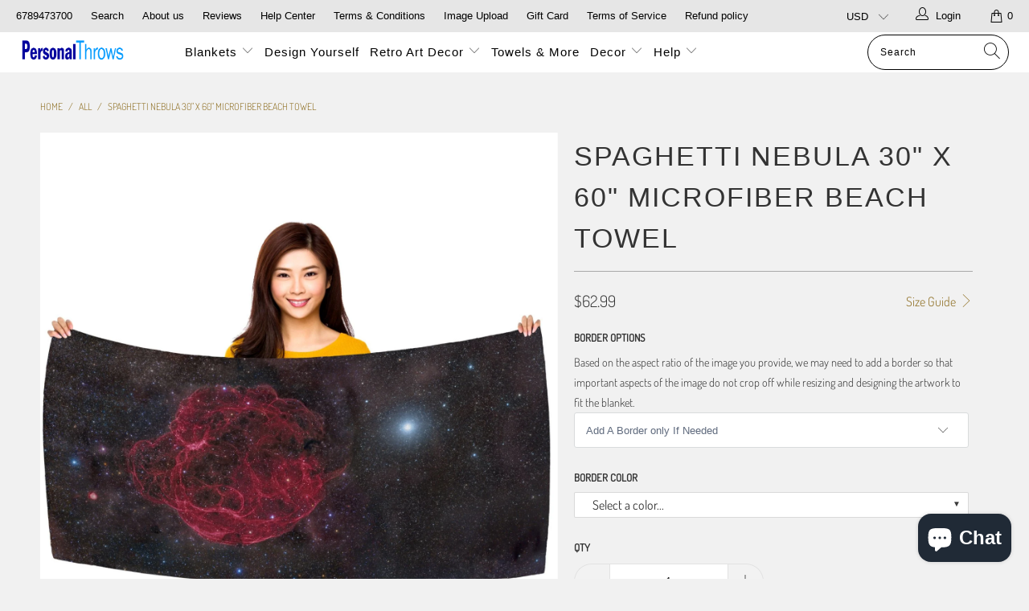

--- FILE ---
content_type: text/html; charset=utf-8
request_url: https://www.personalthrows.com/en-int/products/spaghetti-nebula-30-x-60-microfiber-beach-towel-2357
body_size: 57599
content:


 <!DOCTYPE html>
<html lang="en"> <head><!-- Google Verification Tag - Start --><meta name="google-site-verification" content="92zCq2oXCBGrtGI8vMrlU7yxhxvkZmssKWp541jq7X0" /><!-- Google Verification Tag - End --> <meta charset="utf-8"> <meta http-equiv="cleartype" content="on"> <meta name="robots" content="index,follow"> <!-- Mobile Specific Metas --> <meta name="HandheldFriendly" content="True"> <meta name="MobileOptimized" content="320"> <meta name="viewport" content="width=device-width,initial-scale=1"> <meta name="theme-color" content="#f1f1f1"> <title>
      Spaghetti Nebula 30&quot; x 60&quot; Microfiber Beach Towel - PersonalThrows</title> <link rel="preconnect dns-prefetch" href="https://fonts.shopifycdn.com" /> <link rel="preconnect dns-prefetch" href="https://cdn.shopify.com" /> <link rel="preconnect dns-prefetch" href="https://v.shopify.com" /> <link rel="preconnect dns-prefetch" href="https://cdn.shopifycloud.com" /> <link rel="stylesheet" href="https://cdnjs.cloudflare.com/ajax/libs/fancybox/3.5.6/jquery.fancybox.css"> <!-- Stylesheets for Turbo 4.1.5 --> <link href="//www.personalthrows.com/cdn/shop/t/29/assets/styles.scss.css?v=179539488288901636891764017484" rel="stylesheet" type="text/css" media="all" /> <script>
      window.lazySizesConfig = window.lazySizesConfig || {};

      lazySizesConfig.expand = 300;
      lazySizesConfig.loadHidden = false;

      /*! lazysizes - v4.1.4 */
      !function(a,b){var c=b(a,a.document);a.lazySizes=c,"object"==typeof module&&module.exports&&(module.exports=c)}(window,function(a,b){"use strict";if(b.getElementsByClassName){var c,d,e=b.documentElement,f=a.Date,g=a.HTMLPictureElement,h="addEventListener",i="getAttribute",j=a[h],k=a.setTimeout,l=a.requestAnimationFrame||k,m=a.requestIdleCallback,n=/^picture$/i,o=["load","error","lazyincluded","_lazyloaded"],p={},q=Array.prototype.forEach,r=function(a,b){return p[b]||(p[b]=new RegExp("(\\s|^)"+b+"(\\s|$)")),p[b].test(a[i]("class")||"")&&p[b]},s=function(a,b){r(a,b)||a.setAttribute("class",(a[i]("class")||"").trim()+" "+b)},t=function(a,b){var c;(c=r(a,b))&&a.setAttribute("class",(a[i]("class")||"").replace(c," "))},u=function(a,b,c){var d=c?h:"removeEventListener";c&&u(a,b),o.forEach(function(c){a[d](c,b)})},v=function(a,d,e,f,g){var h=b.createEvent("Event");return e||(e={}),e.instance=c,h.initEvent(d,!f,!g),h.detail=e,a.dispatchEvent(h),h},w=function(b,c){var e;!g&&(e=a.picturefill||d.pf)?(c&&c.src&&!b[i]("srcset")&&b.setAttribute("srcset",c.src),e({reevaluate:!0,elements:[b]})):c&&c.src&&(b.src=c.src)},x=function(a,b){return(getComputedStyle(a,null)||{})[b]},y=function(a,b,c){for(c=c||a.offsetWidth;c<d.minSize&&b&&!a._lazysizesWidth;)c=b.offsetWidth,b=b.parentNode;return c},z=function(){var a,c,d=[],e=[],f=d,g=function(){var b=f;for(f=d.length?e:d,a=!0,c=!1;b.length;)b.shift()();a=!1},h=function(d,e){a&&!e?d.apply(this,arguments):(f.push(d),c||(c=!0,(b.hidden?k:l)(g)))};return h._lsFlush=g,h}(),A=function(a,b){return b?function(){z(a)}:function(){var b=this,c=arguments;z(function(){a.apply(b,c)})}},B=function(a){var b,c=0,e=d.throttleDelay,g=d.ricTimeout,h=function(){b=!1,c=f.now(),a()},i=m&&g>49?function(){m(h,{timeout:g}),g!==d.ricTimeout&&(g=d.ricTimeout)}:A(function(){k(h)},!0);return function(a){var d;(a=a===!0)&&(g=33),b||(b=!0,d=e-(f.now()-c),0>d&&(d=0),a||9>d?i():k(i,d))}},C=function(a){var b,c,d=99,e=function(){b=null,a()},g=function(){var a=f.now()-c;d>a?k(g,d-a):(m||e)(e)};return function(){c=f.now(),b||(b=k(g,d))}};!function(){var b,c={lazyClass:"lazyload",loadedClass:"lazyloaded",loadingClass:"lazyloading",preloadClass:"lazypreload",errorClass:"lazyerror",autosizesClass:"lazyautosizes",srcAttr:"data-src",srcsetAttr:"data-srcset",sizesAttr:"data-sizes",minSize:40,customMedia:{},init:!0,expFactor:1.5,hFac:.8,loadMode:2,loadHidden:!0,ricTimeout:0,throttleDelay:125};d=a.lazySizesConfig||a.lazysizesConfig||{};for(b in c)b in d||(d[b]=c[b]);a.lazySizesConfig=d,k(function(){d.init&&F()})}();var D=function(){var g,l,m,o,p,y,D,F,G,H,I,J,K,L,M=/^img$/i,N=/^iframe$/i,O="onscroll"in a&&!/(gle|ing)bot/.test(navigator.userAgent),P=0,Q=0,R=0,S=-1,T=function(a){R--,a&&a.target&&u(a.target,T),(!a||0>R||!a.target)&&(R=0)},U=function(a,c){var d,f=a,g="hidden"==x(b.body,"visibility")||"hidden"!=x(a.parentNode,"visibility")&&"hidden"!=x(a,"visibility");for(F-=c,I+=c,G-=c,H+=c;g&&(f=f.offsetParent)&&f!=b.body&&f!=e;)g=(x(f,"opacity")||1)>0,g&&"visible"!=x(f,"overflow")&&(d=f.getBoundingClientRect(),g=H>d.left&&G<d.right&&I>d.top-1&&F<d.bottom+1);return g},V=function(){var a,f,h,j,k,m,n,p,q,r=c.elements;if((o=d.loadMode)&&8>R&&(a=r.length)){f=0,S++,null==K&&("expand"in d||(d.expand=e.clientHeight>500&&e.clientWidth>500?500:370),J=d.expand,K=J*d.expFactor),K>Q&&1>R&&S>2&&o>2&&!b.hidden?(Q=K,S=0):Q=o>1&&S>1&&6>R?J:P;for(;a>f;f++)if(r[f]&&!r[f]._lazyRace)if(O)if((p=r[f][i]("data-expand"))&&(m=1*p)||(m=Q),q!==m&&(y=innerWidth+m*L,D=innerHeight+m,n=-1*m,q=m),h=r[f].getBoundingClientRect(),(I=h.bottom)>=n&&(F=h.top)<=D&&(H=h.right)>=n*L&&(G=h.left)<=y&&(I||H||G||F)&&(d.loadHidden||"hidden"!=x(r[f],"visibility"))&&(l&&3>R&&!p&&(3>o||4>S)||U(r[f],m))){if(ba(r[f]),k=!0,R>9)break}else!k&&l&&!j&&4>R&&4>S&&o>2&&(g[0]||d.preloadAfterLoad)&&(g[0]||!p&&(I||H||G||F||"auto"!=r[f][i](d.sizesAttr)))&&(j=g[0]||r[f]);else ba(r[f]);j&&!k&&ba(j)}},W=B(V),X=function(a){s(a.target,d.loadedClass),t(a.target,d.loadingClass),u(a.target,Z),v(a.target,"lazyloaded")},Y=A(X),Z=function(a){Y({target:a.target})},$=function(a,b){try{a.contentWindow.location.replace(b)}catch(c){a.src=b}},_=function(a){var b,c=a[i](d.srcsetAttr);(b=d.customMedia[a[i]("data-media")||a[i]("media")])&&a.setAttribute("media",b),c&&a.setAttribute("srcset",c)},aa=A(function(a,b,c,e,f){var g,h,j,l,o,p;(o=v(a,"lazybeforeunveil",b)).defaultPrevented||(e&&(c?s(a,d.autosizesClass):a.setAttribute("sizes",e)),h=a[i](d.srcsetAttr),g=a[i](d.srcAttr),f&&(j=a.parentNode,l=j&&n.test(j.nodeName||"")),p=b.firesLoad||"src"in a&&(h||g||l),o={target:a},p&&(u(a,T,!0),clearTimeout(m),m=k(T,2500),s(a,d.loadingClass),u(a,Z,!0)),l&&q.call(j.getElementsByTagName("source"),_),h?a.setAttribute("srcset",h):g&&!l&&(N.test(a.nodeName)?$(a,g):a.src=g),f&&(h||l)&&w(a,{src:g})),a._lazyRace&&delete a._lazyRace,t(a,d.lazyClass),z(function(){(!p||a.complete&&a.naturalWidth>1)&&(p?T(o):R--,X(o))},!0)}),ba=function(a){var b,c=M.test(a.nodeName),e=c&&(a[i](d.sizesAttr)||a[i]("sizes")),f="auto"==e;(!f&&l||!c||!a[i]("src")&&!a.srcset||a.complete||r(a,d.errorClass)||!r(a,d.lazyClass))&&(b=v(a,"lazyunveilread").detail,f&&E.updateElem(a,!0,a.offsetWidth),a._lazyRace=!0,R++,aa(a,b,f,e,c))},ca=function(){if(!l){if(f.now()-p<999)return void k(ca,999);var a=C(function(){d.loadMode=3,W()});l=!0,d.loadMode=3,W(),j("scroll",function(){3==d.loadMode&&(d.loadMode=2),a()},!0)}};return{_:function(){p=f.now(),c.elements=b.getElementsByClassName(d.lazyClass),g=b.getElementsByClassName(d.lazyClass+" "+d.preloadClass),L=d.hFac,j("scroll",W,!0),j("resize",W,!0),a.MutationObserver?new MutationObserver(W).observe(e,{childList:!0,subtree:!0,attributes:!0}):(e[h]("DOMNodeInserted",W,!0),e[h]("DOMAttrModified",W,!0),setInterval(W,999)),j("hashchange",W,!0),["focus","mouseover","click","load","transitionend","animationend","webkitAnimationEnd"].forEach(function(a){b[h](a,W,!0)}),/d$|^c/.test(b.readyState)?ca():(j("load",ca),b[h]("DOMContentLoaded",W),k(ca,2e4)),c.elements.length?(V(),z._lsFlush()):W()},checkElems:W,unveil:ba}}(),E=function(){var a,c=A(function(a,b,c,d){var e,f,g;if(a._lazysizesWidth=d,d+="px",a.setAttribute("sizes",d),n.test(b.nodeName||""))for(e=b.getElementsByTagName("source"),f=0,g=e.length;g>f;f++)e[f].setAttribute("sizes",d);c.detail.dataAttr||w(a,c.detail)}),e=function(a,b,d){var e,f=a.parentNode;f&&(d=y(a,f,d),e=v(a,"lazybeforesizes",{width:d,dataAttr:!!b}),e.defaultPrevented||(d=e.detail.width,d&&d!==a._lazysizesWidth&&c(a,f,e,d)))},f=function(){var b,c=a.length;if(c)for(b=0;c>b;b++)e(a[b])},g=C(f);return{_:function(){a=b.getElementsByClassName(d.autosizesClass),j("resize",g)},checkElems:g,updateElem:e}}(),F=function(){F.i||(F.i=!0,E._(),D._())};return c={cfg:d,autoSizer:E,loader:D,init:F,uP:w,aC:s,rC:t,hC:r,fire:v,gW:y,rAF:z}}});

      /*! lazysizes - v4.1.4 */
      !function(a,b){var c=function(){b(a.lazySizes),a.removeEventListener("lazyunveilread",c,!0)};b=b.bind(null,a,a.document),"object"==typeof module&&module.exports?b(require("lazysizes")):a.lazySizes?c():a.addEventListener("lazyunveilread",c,!0)}(window,function(a,b,c){"use strict";function d(){this.ratioElems=b.getElementsByClassName("lazyaspectratio"),this._setupEvents(),this.processImages()}if(a.addEventListener){var e,f,g,h=Array.prototype.forEach,i=/^picture$/i,j="data-aspectratio",k="img["+j+"]",l=function(b){return a.matchMedia?(l=function(a){return!a||(matchMedia(a)||{}).matches})(b):a.Modernizr&&Modernizr.mq?!b||Modernizr.mq(b):!b},m=c.aC,n=c.rC,o=c.cfg;d.prototype={_setupEvents:function(){var a=this,c=function(b){b.naturalWidth<36?a.addAspectRatio(b,!0):a.removeAspectRatio(b,!0)},d=function(){a.processImages()};b.addEventListener("load",function(a){a.target.getAttribute&&a.target.getAttribute(j)&&c(a.target)},!0),addEventListener("resize",function(){var b,d=function(){h.call(a.ratioElems,c)};return function(){clearTimeout(b),b=setTimeout(d,99)}}()),b.addEventListener("DOMContentLoaded",d),addEventListener("load",d)},processImages:function(a){var c,d;a||(a=b),c="length"in a&&!a.nodeName?a:a.querySelectorAll(k);for(d=0;d<c.length;d++)c[d].naturalWidth>36?this.removeAspectRatio(c[d]):this.addAspectRatio(c[d])},getSelectedRatio:function(a){var b,c,d,e,f,g=a.parentNode;if(g&&i.test(g.nodeName||""))for(d=g.getElementsByTagName("source"),b=0,c=d.length;c>b;b++)if(e=d[b].getAttribute("data-media")||d[b].getAttribute("media"),o.customMedia[e]&&(e=o.customMedia[e]),l(e)){f=d[b].getAttribute(j);break}return f||a.getAttribute(j)||""},parseRatio:function(){var a=/^\s*([+\d\.]+)(\s*[\/x]\s*([+\d\.]+))?\s*$/,b={};return function(c){var d;return!b[c]&&(d=c.match(a))&&(d[3]?b[c]=d[1]/d[3]:b[c]=1*d[1]),b[c]}}(),addAspectRatio:function(b,c){var d,e=b.offsetWidth,f=b.offsetHeight;return c||m(b,"lazyaspectratio"),36>e&&0>=f?void((e||f&&a.console)&&console.log("Define width or height of image, so we can calculate the other dimension")):(d=this.getSelectedRatio(b),d=this.parseRatio(d),void(d&&(e?b.style.height=e/d+"px":b.style.width=f*d+"px")))},removeAspectRatio:function(a){n(a,"lazyaspectratio"),a.style.height="",a.style.width="",a.removeAttribute(j)}},f=function(){g=a.jQuery||a.Zepto||a.shoestring||a.$,g&&g.fn&&!g.fn.imageRatio&&g.fn.filter&&g.fn.add&&g.fn.find?g.fn.imageRatio=function(){return e.processImages(this.find(k).add(this.filter(k))),this}:g=!1},f(),setTimeout(f),e=new d,a.imageRatio=e,"object"==typeof module&&module.exports?module.exports=e:"function"==typeof define&&define.amd&&define(e)}});

        /*! lazysizes - v4.1.5 */
        !function(a,b){var c=function(){b(a.lazySizes),a.removeEventListener("lazyunveilread",c,!0)};b=b.bind(null,a,a.document),"object"==typeof module&&module.exports?b(require("lazysizes")):a.lazySizes?c():a.addEventListener("lazyunveilread",c,!0)}(window,function(a,b,c){"use strict";if(a.addEventListener){var d=/\s+/g,e=/\s*\|\s+|\s+\|\s*/g,f=/^(.+?)(?:\s+\[\s*(.+?)\s*\])(?:\s+\[\s*(.+?)\s*\])?$/,g=/^\s*\(*\s*type\s*:\s*(.+?)\s*\)*\s*$/,h=/\(|\)|'/,i={contain:1,cover:1},j=function(a){var b=c.gW(a,a.parentNode);return(!a._lazysizesWidth||b>a._lazysizesWidth)&&(a._lazysizesWidth=b),a._lazysizesWidth},k=function(a){var b;return b=(getComputedStyle(a)||{getPropertyValue:function(){}}).getPropertyValue("background-size"),!i[b]&&i[a.style.backgroundSize]&&(b=a.style.backgroundSize),b},l=function(a,b){if(b){var c=b.match(g);c&&c[1]?a.setAttribute("type",c[1]):a.setAttribute("media",lazySizesConfig.customMedia[b]||b)}},m=function(a,c,g){var h=b.createElement("picture"),i=c.getAttribute(lazySizesConfig.sizesAttr),j=c.getAttribute("data-ratio"),k=c.getAttribute("data-optimumx");c._lazybgset&&c._lazybgset.parentNode==c&&c.removeChild(c._lazybgset),Object.defineProperty(g,"_lazybgset",{value:c,writable:!0}),Object.defineProperty(c,"_lazybgset",{value:h,writable:!0}),a=a.replace(d," ").split(e),h.style.display="none",g.className=lazySizesConfig.lazyClass,1!=a.length||i||(i="auto"),a.forEach(function(a){var c,d=b.createElement("source");i&&"auto"!=i&&d.setAttribute("sizes",i),(c=a.match(f))?(d.setAttribute(lazySizesConfig.srcsetAttr,c[1]),l(d,c[2]),l(d,c[3])):d.setAttribute(lazySizesConfig.srcsetAttr,a),h.appendChild(d)}),i&&(g.setAttribute(lazySizesConfig.sizesAttr,i),c.removeAttribute(lazySizesConfig.sizesAttr),c.removeAttribute("sizes")),k&&g.setAttribute("data-optimumx",k),j&&g.setAttribute("data-ratio",j),h.appendChild(g),c.appendChild(h)},n=function(a){if(a.target._lazybgset){var b=a.target,d=b._lazybgset,e=b.currentSrc||b.src;if(e){var f=c.fire(d,"bgsetproxy",{src:e,useSrc:h.test(e)?JSON.stringify(e):e});f.defaultPrevented||(d.style.backgroundImage="url("+f.detail.useSrc+")")}b._lazybgsetLoading&&(c.fire(d,"_lazyloaded",{},!1,!0),delete b._lazybgsetLoading)}};addEventListener("lazybeforeunveil",function(a){var d,e,f;!a.defaultPrevented&&(d=a.target.getAttribute("data-bgset"))&&(f=a.target,e=b.createElement("img"),e.alt="",e._lazybgsetLoading=!0,a.detail.firesLoad=!0,m(d,f,e),setTimeout(function(){c.loader.unveil(e),c.rAF(function(){c.fire(e,"_lazyloaded",{},!0,!0),e.complete&&n({target:e})})}))}),b.addEventListener("load",n,!0),a.addEventListener("lazybeforesizes",function(a){if(a.detail.instance==c&&a.target._lazybgset&&a.detail.dataAttr){var b=a.target._lazybgset,d=k(b);i[d]&&(a.target._lazysizesParentFit=d,c.rAF(function(){a.target.setAttribute("data-parent-fit",d),a.target._lazysizesParentFit&&delete a.target._lazysizesParentFit}))}},!0),b.documentElement.addEventListener("lazybeforesizes",function(a){!a.defaultPrevented&&a.target._lazybgset&&a.detail.instance==c&&(a.detail.width=j(a.target._lazybgset))})}});</script> <meta name="description" content="Spaghetti Nebula 30&quot; x 60&quot; Microfiber Beach Towel Size: 30&quot; x 60&quot; Material: Microfiber Polyester Production Process: Dye Sublimation Machine washable Wicks away moisture Photograph by Rogelio Bernal Andreo of Simeis 147. Also known as the Spaghetti Nebula and cataloged as Sharpless 2-240, this filamentary structure can" /> <link rel="shortcut icon" type="image/x-icon" href="//www.personalthrows.com/cdn/shop/t/29/assets/favicon.png?v=148718616098839658131636488483"> <link rel="canonical" href="https://www.personalthrows.com/en-int/products/spaghetti-nebula-30-x-60-microfiber-beach-towel-2357" /> <script type='text/javascript' src='https://www.personalthrows.com/apps/wlm/js/wlm-1.1.js'></script>


 
 









<style type="text/css">.wlm-message-pnf{text-align:center;}#wlm-pwd-form {padding: 30px 0;text-align: center}#wlm-wrapper,.wlm-form-holder {display: inline-block}#wlm-pwd-error {display: none;color: #fb8077;text-align: left}#wlm-pwd-error.wlm-error {border: 1px solid #fb8077}#wlm-pwd-form-button {display: inline-block!important;height: auto!important;padding: 8px 15px!important;background: #777;border-radius: 3px!important;color: #fff!important;text-decoration: none!important;vertical-align: top}.wlm-instantclick-fix,.wlm-item-selector {position: absolute;z-index: -999;display: none;height: 0;width: 0;font-size: 0;line-height: 0}</style>































 



















<script type='text/javascript'>
wlm.arrHideLinks.push('a[href$="/collections/wholesale-photo-blankets"],a[href*="/collections/wholesale-photo-blankets/"],a[href*="/collections/wholesale-photo-blankets?"],a[href*="/collections/wholesale-photo-blankets#"]');
</script><style type='text/css' class='wlm-auto-hl-styles'>a[href$="/collections/wholesale-photo-blankets"],a[href*="/collections/wholesale-photo-blankets/"],a[href*="/collections/wholesale-photo-blankets?"],a[href*="/collections/wholesale-photo-blankets#"]{ display: none !important; }</style> <script type='text/javascript'>
      
        wlm.navigateByLocation();
      
      wlm.jq(document).ready(function(){
        wlm.removeLinks();
      });</script>
    
    
<script>window.performance && window.performance.mark && window.performance.mark('shopify.content_for_header.start');</script><meta name="google-site-verification" content="l9Y3k2A4s4nMOADDt2THtQUgz8K--UHiMRcIZ6asQgs">
<meta name="google-site-verification" content="l9Y3k2A4s4nMOADDt2THtQUgz8K--UHiMRcIZ6asQgs">
<meta id="shopify-digital-wallet" name="shopify-digital-wallet" content="/13362769/digital_wallets/dialog">
<meta name="shopify-checkout-api-token" content="6b0d094d7a01266f8862771d67abe75f">
<meta id="in-context-paypal-metadata" data-shop-id="13362769" data-venmo-supported="false" data-environment="production" data-locale="en_US" data-paypal-v4="true" data-currency="USD">
<link rel="alternate" hreflang="x-default" href="https://www.personalthrows.com/products/spaghetti-nebula-30-x-60-microfiber-beach-towel-2357">
<link rel="alternate" hreflang="en" href="https://www.personalthrows.com/products/spaghetti-nebula-30-x-60-microfiber-beach-towel-2357">
<link rel="alternate" hreflang="en-DE" href="https://www.personalthrows.com/en-de/products/spaghetti-nebula-30-x-60-microfiber-beach-towel-2357">
<link rel="alternate" hreflang="en-AE" href="https://www.personalthrows.com/en-int/products/spaghetti-nebula-30-x-60-microfiber-beach-towel-2357">
<link rel="alternate" hreflang="en-AG" href="https://www.personalthrows.com/en-int/products/spaghetti-nebula-30-x-60-microfiber-beach-towel-2357">
<link rel="alternate" hreflang="en-AI" href="https://www.personalthrows.com/en-int/products/spaghetti-nebula-30-x-60-microfiber-beach-towel-2357">
<link rel="alternate" hreflang="en-AL" href="https://www.personalthrows.com/en-int/products/spaghetti-nebula-30-x-60-microfiber-beach-towel-2357">
<link rel="alternate" hreflang="en-AM" href="https://www.personalthrows.com/en-int/products/spaghetti-nebula-30-x-60-microfiber-beach-towel-2357">
<link rel="alternate" hreflang="en-AO" href="https://www.personalthrows.com/en-int/products/spaghetti-nebula-30-x-60-microfiber-beach-towel-2357">
<link rel="alternate" hreflang="en-AR" href="https://www.personalthrows.com/en-int/products/spaghetti-nebula-30-x-60-microfiber-beach-towel-2357">
<link rel="alternate" hreflang="en-AW" href="https://www.personalthrows.com/en-int/products/spaghetti-nebula-30-x-60-microfiber-beach-towel-2357">
<link rel="alternate" hreflang="en-AZ" href="https://www.personalthrows.com/en-int/products/spaghetti-nebula-30-x-60-microfiber-beach-towel-2357">
<link rel="alternate" hreflang="en-BA" href="https://www.personalthrows.com/en-int/products/spaghetti-nebula-30-x-60-microfiber-beach-towel-2357">
<link rel="alternate" hreflang="en-BB" href="https://www.personalthrows.com/en-int/products/spaghetti-nebula-30-x-60-microfiber-beach-towel-2357">
<link rel="alternate" hreflang="en-BD" href="https://www.personalthrows.com/en-int/products/spaghetti-nebula-30-x-60-microfiber-beach-towel-2357">
<link rel="alternate" hreflang="en-BF" href="https://www.personalthrows.com/en-int/products/spaghetti-nebula-30-x-60-microfiber-beach-towel-2357">
<link rel="alternate" hreflang="en-BG" href="https://www.personalthrows.com/en-int/products/spaghetti-nebula-30-x-60-microfiber-beach-towel-2357">
<link rel="alternate" hreflang="en-BH" href="https://www.personalthrows.com/en-int/products/spaghetti-nebula-30-x-60-microfiber-beach-towel-2357">
<link rel="alternate" hreflang="en-BI" href="https://www.personalthrows.com/en-int/products/spaghetti-nebula-30-x-60-microfiber-beach-towel-2357">
<link rel="alternate" hreflang="en-BJ" href="https://www.personalthrows.com/en-int/products/spaghetti-nebula-30-x-60-microfiber-beach-towel-2357">
<link rel="alternate" hreflang="en-BM" href="https://www.personalthrows.com/en-int/products/spaghetti-nebula-30-x-60-microfiber-beach-towel-2357">
<link rel="alternate" hreflang="en-BN" href="https://www.personalthrows.com/en-int/products/spaghetti-nebula-30-x-60-microfiber-beach-towel-2357">
<link rel="alternate" hreflang="en-BO" href="https://www.personalthrows.com/en-int/products/spaghetti-nebula-30-x-60-microfiber-beach-towel-2357">
<link rel="alternate" hreflang="en-BQ" href="https://www.personalthrows.com/en-int/products/spaghetti-nebula-30-x-60-microfiber-beach-towel-2357">
<link rel="alternate" hreflang="en-BR" href="https://www.personalthrows.com/en-int/products/spaghetti-nebula-30-x-60-microfiber-beach-towel-2357">
<link rel="alternate" hreflang="en-BS" href="https://www.personalthrows.com/en-int/products/spaghetti-nebula-30-x-60-microfiber-beach-towel-2357">
<link rel="alternate" hreflang="en-BW" href="https://www.personalthrows.com/en-int/products/spaghetti-nebula-30-x-60-microfiber-beach-towel-2357">
<link rel="alternate" hreflang="en-BZ" href="https://www.personalthrows.com/en-int/products/spaghetti-nebula-30-x-60-microfiber-beach-towel-2357">
<link rel="alternate" hreflang="en-CH" href="https://www.personalthrows.com/en-int/products/spaghetti-nebula-30-x-60-microfiber-beach-towel-2357">
<link rel="alternate" hreflang="en-CK" href="https://www.personalthrows.com/en-int/products/spaghetti-nebula-30-x-60-microfiber-beach-towel-2357">
<link rel="alternate" hreflang="en-CL" href="https://www.personalthrows.com/en-int/products/spaghetti-nebula-30-x-60-microfiber-beach-towel-2357">
<link rel="alternate" hreflang="en-CM" href="https://www.personalthrows.com/en-int/products/spaghetti-nebula-30-x-60-microfiber-beach-towel-2357">
<link rel="alternate" hreflang="en-CN" href="https://www.personalthrows.com/en-int/products/spaghetti-nebula-30-x-60-microfiber-beach-towel-2357">
<link rel="alternate" hreflang="en-CO" href="https://www.personalthrows.com/en-int/products/spaghetti-nebula-30-x-60-microfiber-beach-towel-2357">
<link rel="alternate" hreflang="en-CR" href="https://www.personalthrows.com/en-int/products/spaghetti-nebula-30-x-60-microfiber-beach-towel-2357">
<link rel="alternate" hreflang="en-CV" href="https://www.personalthrows.com/en-int/products/spaghetti-nebula-30-x-60-microfiber-beach-towel-2357">
<link rel="alternate" hreflang="en-CW" href="https://www.personalthrows.com/en-int/products/spaghetti-nebula-30-x-60-microfiber-beach-towel-2357">
<link rel="alternate" hreflang="en-CZ" href="https://www.personalthrows.com/en-int/products/spaghetti-nebula-30-x-60-microfiber-beach-towel-2357">
<link rel="alternate" hreflang="en-DJ" href="https://www.personalthrows.com/en-int/products/spaghetti-nebula-30-x-60-microfiber-beach-towel-2357">
<link rel="alternate" hreflang="en-DM" href="https://www.personalthrows.com/en-int/products/spaghetti-nebula-30-x-60-microfiber-beach-towel-2357">
<link rel="alternate" hreflang="en-DO" href="https://www.personalthrows.com/en-int/products/spaghetti-nebula-30-x-60-microfiber-beach-towel-2357">
<link rel="alternate" hreflang="en-DZ" href="https://www.personalthrows.com/en-int/products/spaghetti-nebula-30-x-60-microfiber-beach-towel-2357">
<link rel="alternate" hreflang="en-EC" href="https://www.personalthrows.com/en-int/products/spaghetti-nebula-30-x-60-microfiber-beach-towel-2357">
<link rel="alternate" hreflang="en-EG" href="https://www.personalthrows.com/en-int/products/spaghetti-nebula-30-x-60-microfiber-beach-towel-2357">
<link rel="alternate" hreflang="en-ET" href="https://www.personalthrows.com/en-int/products/spaghetti-nebula-30-x-60-microfiber-beach-towel-2357">
<link rel="alternate" hreflang="en-FJ" href="https://www.personalthrows.com/en-int/products/spaghetti-nebula-30-x-60-microfiber-beach-towel-2357">
<link rel="alternate" hreflang="en-FK" href="https://www.personalthrows.com/en-int/products/spaghetti-nebula-30-x-60-microfiber-beach-towel-2357">
<link rel="alternate" hreflang="en-FO" href="https://www.personalthrows.com/en-int/products/spaghetti-nebula-30-x-60-microfiber-beach-towel-2357">
<link rel="alternate" hreflang="en-GA" href="https://www.personalthrows.com/en-int/products/spaghetti-nebula-30-x-60-microfiber-beach-towel-2357">
<link rel="alternate" hreflang="en-GD" href="https://www.personalthrows.com/en-int/products/spaghetti-nebula-30-x-60-microfiber-beach-towel-2357">
<link rel="alternate" hreflang="en-GE" href="https://www.personalthrows.com/en-int/products/spaghetti-nebula-30-x-60-microfiber-beach-towel-2357">
<link rel="alternate" hreflang="en-GG" href="https://www.personalthrows.com/en-int/products/spaghetti-nebula-30-x-60-microfiber-beach-towel-2357">
<link rel="alternate" hreflang="en-GH" href="https://www.personalthrows.com/en-int/products/spaghetti-nebula-30-x-60-microfiber-beach-towel-2357">
<link rel="alternate" hreflang="en-GI" href="https://www.personalthrows.com/en-int/products/spaghetti-nebula-30-x-60-microfiber-beach-towel-2357">
<link rel="alternate" hreflang="en-GL" href="https://www.personalthrows.com/en-int/products/spaghetti-nebula-30-x-60-microfiber-beach-towel-2357">
<link rel="alternate" hreflang="en-GM" href="https://www.personalthrows.com/en-int/products/spaghetti-nebula-30-x-60-microfiber-beach-towel-2357">
<link rel="alternate" hreflang="en-GN" href="https://www.personalthrows.com/en-int/products/spaghetti-nebula-30-x-60-microfiber-beach-towel-2357">
<link rel="alternate" hreflang="en-GQ" href="https://www.personalthrows.com/en-int/products/spaghetti-nebula-30-x-60-microfiber-beach-towel-2357">
<link rel="alternate" hreflang="en-GT" href="https://www.personalthrows.com/en-int/products/spaghetti-nebula-30-x-60-microfiber-beach-towel-2357">
<link rel="alternate" hreflang="en-GW" href="https://www.personalthrows.com/en-int/products/spaghetti-nebula-30-x-60-microfiber-beach-towel-2357">
<link rel="alternate" hreflang="en-GY" href="https://www.personalthrows.com/en-int/products/spaghetti-nebula-30-x-60-microfiber-beach-towel-2357">
<link rel="alternate" hreflang="en-HN" href="https://www.personalthrows.com/en-int/products/spaghetti-nebula-30-x-60-microfiber-beach-towel-2357">
<link rel="alternate" hreflang="en-HR" href="https://www.personalthrows.com/en-int/products/spaghetti-nebula-30-x-60-microfiber-beach-towel-2357">
<link rel="alternate" hreflang="en-HT" href="https://www.personalthrows.com/en-int/products/spaghetti-nebula-30-x-60-microfiber-beach-towel-2357">
<link rel="alternate" hreflang="en-HU" href="https://www.personalthrows.com/en-int/products/spaghetti-nebula-30-x-60-microfiber-beach-towel-2357">
<link rel="alternate" hreflang="en-ID" href="https://www.personalthrows.com/en-int/products/spaghetti-nebula-30-x-60-microfiber-beach-towel-2357">
<link rel="alternate" hreflang="en-IL" href="https://www.personalthrows.com/en-int/products/spaghetti-nebula-30-x-60-microfiber-beach-towel-2357">
<link rel="alternate" hreflang="en-IN" href="https://www.personalthrows.com/en-int/products/spaghetti-nebula-30-x-60-microfiber-beach-towel-2357">
<link rel="alternate" hreflang="en-IS" href="https://www.personalthrows.com/en-int/products/spaghetti-nebula-30-x-60-microfiber-beach-towel-2357">
<link rel="alternate" hreflang="en-JE" href="https://www.personalthrows.com/en-int/products/spaghetti-nebula-30-x-60-microfiber-beach-towel-2357">
<link rel="alternate" hreflang="en-JM" href="https://www.personalthrows.com/en-int/products/spaghetti-nebula-30-x-60-microfiber-beach-towel-2357">
<link rel="alternate" hreflang="en-JO" href="https://www.personalthrows.com/en-int/products/spaghetti-nebula-30-x-60-microfiber-beach-towel-2357">
<link rel="alternate" hreflang="en-KE" href="https://www.personalthrows.com/en-int/products/spaghetti-nebula-30-x-60-microfiber-beach-towel-2357">
<link rel="alternate" hreflang="en-KG" href="https://www.personalthrows.com/en-int/products/spaghetti-nebula-30-x-60-microfiber-beach-towel-2357">
<link rel="alternate" hreflang="en-KH" href="https://www.personalthrows.com/en-int/products/spaghetti-nebula-30-x-60-microfiber-beach-towel-2357">
<link rel="alternate" hreflang="en-KI" href="https://www.personalthrows.com/en-int/products/spaghetti-nebula-30-x-60-microfiber-beach-towel-2357">
<link rel="alternate" hreflang="en-KM" href="https://www.personalthrows.com/en-int/products/spaghetti-nebula-30-x-60-microfiber-beach-towel-2357">
<link rel="alternate" hreflang="en-KN" href="https://www.personalthrows.com/en-int/products/spaghetti-nebula-30-x-60-microfiber-beach-towel-2357">
<link rel="alternate" hreflang="en-KR" href="https://www.personalthrows.com/en-int/products/spaghetti-nebula-30-x-60-microfiber-beach-towel-2357">
<link rel="alternate" hreflang="en-KW" href="https://www.personalthrows.com/en-int/products/spaghetti-nebula-30-x-60-microfiber-beach-towel-2357">
<link rel="alternate" hreflang="en-KY" href="https://www.personalthrows.com/en-int/products/spaghetti-nebula-30-x-60-microfiber-beach-towel-2357">
<link rel="alternate" hreflang="en-KZ" href="https://www.personalthrows.com/en-int/products/spaghetti-nebula-30-x-60-microfiber-beach-towel-2357">
<link rel="alternate" hreflang="en-LA" href="https://www.personalthrows.com/en-int/products/spaghetti-nebula-30-x-60-microfiber-beach-towel-2357">
<link rel="alternate" hreflang="en-LC" href="https://www.personalthrows.com/en-int/products/spaghetti-nebula-30-x-60-microfiber-beach-towel-2357">
<link rel="alternate" hreflang="en-LI" href="https://www.personalthrows.com/en-int/products/spaghetti-nebula-30-x-60-microfiber-beach-towel-2357">
<link rel="alternate" hreflang="en-LK" href="https://www.personalthrows.com/en-int/products/spaghetti-nebula-30-x-60-microfiber-beach-towel-2357">
<link rel="alternate" hreflang="en-LS" href="https://www.personalthrows.com/en-int/products/spaghetti-nebula-30-x-60-microfiber-beach-towel-2357">
<link rel="alternate" hreflang="en-MA" href="https://www.personalthrows.com/en-int/products/spaghetti-nebula-30-x-60-microfiber-beach-towel-2357">
<link rel="alternate" hreflang="en-MD" href="https://www.personalthrows.com/en-int/products/spaghetti-nebula-30-x-60-microfiber-beach-towel-2357">
<link rel="alternate" hreflang="en-MG" href="https://www.personalthrows.com/en-int/products/spaghetti-nebula-30-x-60-microfiber-beach-towel-2357">
<link rel="alternate" hreflang="en-MK" href="https://www.personalthrows.com/en-int/products/spaghetti-nebula-30-x-60-microfiber-beach-towel-2357">
<link rel="alternate" hreflang="en-MN" href="https://www.personalthrows.com/en-int/products/spaghetti-nebula-30-x-60-microfiber-beach-towel-2357">
<link rel="alternate" hreflang="en-MO" href="https://www.personalthrows.com/en-int/products/spaghetti-nebula-30-x-60-microfiber-beach-towel-2357">
<link rel="alternate" hreflang="en-MR" href="https://www.personalthrows.com/en-int/products/spaghetti-nebula-30-x-60-microfiber-beach-towel-2357">
<link rel="alternate" hreflang="en-MS" href="https://www.personalthrows.com/en-int/products/spaghetti-nebula-30-x-60-microfiber-beach-towel-2357">
<link rel="alternate" hreflang="en-MU" href="https://www.personalthrows.com/en-int/products/spaghetti-nebula-30-x-60-microfiber-beach-towel-2357">
<link rel="alternate" hreflang="en-MV" href="https://www.personalthrows.com/en-int/products/spaghetti-nebula-30-x-60-microfiber-beach-towel-2357">
<link rel="alternate" hreflang="en-MW" href="https://www.personalthrows.com/en-int/products/spaghetti-nebula-30-x-60-microfiber-beach-towel-2357">
<link rel="alternate" hreflang="en-MX" href="https://www.personalthrows.com/en-int/products/spaghetti-nebula-30-x-60-microfiber-beach-towel-2357">
<link rel="alternate" hreflang="en-MY" href="https://www.personalthrows.com/en-int/products/spaghetti-nebula-30-x-60-microfiber-beach-towel-2357">
<link rel="alternate" hreflang="en-MZ" href="https://www.personalthrows.com/en-int/products/spaghetti-nebula-30-x-60-microfiber-beach-towel-2357">
<link rel="alternate" hreflang="en-NA" href="https://www.personalthrows.com/en-int/products/spaghetti-nebula-30-x-60-microfiber-beach-towel-2357">
<link rel="alternate" hreflang="en-NC" href="https://www.personalthrows.com/en-int/products/spaghetti-nebula-30-x-60-microfiber-beach-towel-2357">
<link rel="alternate" hreflang="en-NG" href="https://www.personalthrows.com/en-int/products/spaghetti-nebula-30-x-60-microfiber-beach-towel-2357">
<link rel="alternate" hreflang="en-NI" href="https://www.personalthrows.com/en-int/products/spaghetti-nebula-30-x-60-microfiber-beach-towel-2357">
<link rel="alternate" hreflang="en-NO" href="https://www.personalthrows.com/en-int/products/spaghetti-nebula-30-x-60-microfiber-beach-towel-2357">
<link rel="alternate" hreflang="en-NP" href="https://www.personalthrows.com/en-int/products/spaghetti-nebula-30-x-60-microfiber-beach-towel-2357">
<link rel="alternate" hreflang="en-NR" href="https://www.personalthrows.com/en-int/products/spaghetti-nebula-30-x-60-microfiber-beach-towel-2357">
<link rel="alternate" hreflang="en-NU" href="https://www.personalthrows.com/en-int/products/spaghetti-nebula-30-x-60-microfiber-beach-towel-2357">
<link rel="alternate" hreflang="en-OM" href="https://www.personalthrows.com/en-int/products/spaghetti-nebula-30-x-60-microfiber-beach-towel-2357">
<link rel="alternate" hreflang="en-PA" href="https://www.personalthrows.com/en-int/products/spaghetti-nebula-30-x-60-microfiber-beach-towel-2357">
<link rel="alternate" hreflang="en-PE" href="https://www.personalthrows.com/en-int/products/spaghetti-nebula-30-x-60-microfiber-beach-towel-2357">
<link rel="alternate" hreflang="en-PF" href="https://www.personalthrows.com/en-int/products/spaghetti-nebula-30-x-60-microfiber-beach-towel-2357">
<link rel="alternate" hreflang="en-PG" href="https://www.personalthrows.com/en-int/products/spaghetti-nebula-30-x-60-microfiber-beach-towel-2357">
<link rel="alternate" hreflang="en-PH" href="https://www.personalthrows.com/en-int/products/spaghetti-nebula-30-x-60-microfiber-beach-towel-2357">
<link rel="alternate" hreflang="en-PK" href="https://www.personalthrows.com/en-int/products/spaghetti-nebula-30-x-60-microfiber-beach-towel-2357">
<link rel="alternate" hreflang="en-PL" href="https://www.personalthrows.com/en-int/products/spaghetti-nebula-30-x-60-microfiber-beach-towel-2357">
<link rel="alternate" hreflang="en-PY" href="https://www.personalthrows.com/en-int/products/spaghetti-nebula-30-x-60-microfiber-beach-towel-2357">
<link rel="alternate" hreflang="en-QA" href="https://www.personalthrows.com/en-int/products/spaghetti-nebula-30-x-60-microfiber-beach-towel-2357">
<link rel="alternate" hreflang="en-RO" href="https://www.personalthrows.com/en-int/products/spaghetti-nebula-30-x-60-microfiber-beach-towel-2357">
<link rel="alternate" hreflang="en-RS" href="https://www.personalthrows.com/en-int/products/spaghetti-nebula-30-x-60-microfiber-beach-towel-2357">
<link rel="alternate" hreflang="en-RW" href="https://www.personalthrows.com/en-int/products/spaghetti-nebula-30-x-60-microfiber-beach-towel-2357">
<link rel="alternate" hreflang="en-SA" href="https://www.personalthrows.com/en-int/products/spaghetti-nebula-30-x-60-microfiber-beach-towel-2357">
<link rel="alternate" hreflang="en-SB" href="https://www.personalthrows.com/en-int/products/spaghetti-nebula-30-x-60-microfiber-beach-towel-2357">
<link rel="alternate" hreflang="en-SC" href="https://www.personalthrows.com/en-int/products/spaghetti-nebula-30-x-60-microfiber-beach-towel-2357">
<link rel="alternate" hreflang="en-SE" href="https://www.personalthrows.com/en-int/products/spaghetti-nebula-30-x-60-microfiber-beach-towel-2357">
<link rel="alternate" hreflang="en-SL" href="https://www.personalthrows.com/en-int/products/spaghetti-nebula-30-x-60-microfiber-beach-towel-2357">
<link rel="alternate" hreflang="en-SN" href="https://www.personalthrows.com/en-int/products/spaghetti-nebula-30-x-60-microfiber-beach-towel-2357">
<link rel="alternate" hreflang="en-SR" href="https://www.personalthrows.com/en-int/products/spaghetti-nebula-30-x-60-microfiber-beach-towel-2357">
<link rel="alternate" hreflang="en-ST" href="https://www.personalthrows.com/en-int/products/spaghetti-nebula-30-x-60-microfiber-beach-towel-2357">
<link rel="alternate" hreflang="en-SV" href="https://www.personalthrows.com/en-int/products/spaghetti-nebula-30-x-60-microfiber-beach-towel-2357">
<link rel="alternate" hreflang="en-SZ" href="https://www.personalthrows.com/en-int/products/spaghetti-nebula-30-x-60-microfiber-beach-towel-2357">
<link rel="alternate" hreflang="en-TC" href="https://www.personalthrows.com/en-int/products/spaghetti-nebula-30-x-60-microfiber-beach-towel-2357">
<link rel="alternate" hreflang="en-TD" href="https://www.personalthrows.com/en-int/products/spaghetti-nebula-30-x-60-microfiber-beach-towel-2357">
<link rel="alternate" hreflang="en-TG" href="https://www.personalthrows.com/en-int/products/spaghetti-nebula-30-x-60-microfiber-beach-towel-2357">
<link rel="alternate" hreflang="en-TH" href="https://www.personalthrows.com/en-int/products/spaghetti-nebula-30-x-60-microfiber-beach-towel-2357">
<link rel="alternate" hreflang="en-TL" href="https://www.personalthrows.com/en-int/products/spaghetti-nebula-30-x-60-microfiber-beach-towel-2357">
<link rel="alternate" hreflang="en-TN" href="https://www.personalthrows.com/en-int/products/spaghetti-nebula-30-x-60-microfiber-beach-towel-2357">
<link rel="alternate" hreflang="en-TO" href="https://www.personalthrows.com/en-int/products/spaghetti-nebula-30-x-60-microfiber-beach-towel-2357">
<link rel="alternate" hreflang="en-TT" href="https://www.personalthrows.com/en-int/products/spaghetti-nebula-30-x-60-microfiber-beach-towel-2357">
<link rel="alternate" hreflang="en-TV" href="https://www.personalthrows.com/en-int/products/spaghetti-nebula-30-x-60-microfiber-beach-towel-2357">
<link rel="alternate" hreflang="en-TW" href="https://www.personalthrows.com/en-int/products/spaghetti-nebula-30-x-60-microfiber-beach-towel-2357">
<link rel="alternate" hreflang="en-TZ" href="https://www.personalthrows.com/en-int/products/spaghetti-nebula-30-x-60-microfiber-beach-towel-2357">
<link rel="alternate" hreflang="en-UG" href="https://www.personalthrows.com/en-int/products/spaghetti-nebula-30-x-60-microfiber-beach-towel-2357">
<link rel="alternate" hreflang="en-UY" href="https://www.personalthrows.com/en-int/products/spaghetti-nebula-30-x-60-microfiber-beach-towel-2357">
<link rel="alternate" hreflang="en-UZ" href="https://www.personalthrows.com/en-int/products/spaghetti-nebula-30-x-60-microfiber-beach-towel-2357">
<link rel="alternate" hreflang="en-VC" href="https://www.personalthrows.com/en-int/products/spaghetti-nebula-30-x-60-microfiber-beach-towel-2357">
<link rel="alternate" hreflang="en-VG" href="https://www.personalthrows.com/en-int/products/spaghetti-nebula-30-x-60-microfiber-beach-towel-2357">
<link rel="alternate" hreflang="en-VN" href="https://www.personalthrows.com/en-int/products/spaghetti-nebula-30-x-60-microfiber-beach-towel-2357">
<link rel="alternate" hreflang="en-VU" href="https://www.personalthrows.com/en-int/products/spaghetti-nebula-30-x-60-microfiber-beach-towel-2357">
<link rel="alternate" hreflang="en-WS" href="https://www.personalthrows.com/en-int/products/spaghetti-nebula-30-x-60-microfiber-beach-towel-2357">
<link rel="alternate" hreflang="en-ZA" href="https://www.personalthrows.com/en-int/products/spaghetti-nebula-30-x-60-microfiber-beach-towel-2357">
<link rel="alternate" hreflang="en-ZM" href="https://www.personalthrows.com/en-int/products/spaghetti-nebula-30-x-60-microfiber-beach-towel-2357">
<link rel="alternate" hreflang="en-LU" href="https://www.personalthrows.com/en-lu/products/spaghetti-nebula-30-x-60-microfiber-beach-towel-2357">
<link rel="alternate" hreflang="en-NL" href="https://www.personalthrows.com/en-nl/products/spaghetti-nebula-30-x-60-microfiber-beach-towel-2357">
<link rel="alternate" type="application/json+oembed" href="https://www.personalthrows.com/en-int/products/spaghetti-nebula-30-x-60-microfiber-beach-towel-2357.oembed">
<script async="async" src="/checkouts/internal/preloads.js?locale=en-BM"></script>
<link rel="preconnect" href="https://shop.app" crossorigin="anonymous">
<script async="async" src="https://shop.app/checkouts/internal/preloads.js?locale=en-BM&shop_id=13362769" crossorigin="anonymous"></script>
<script id="apple-pay-shop-capabilities" type="application/json">{"shopId":13362769,"countryCode":"US","currencyCode":"USD","merchantCapabilities":["supports3DS"],"merchantId":"gid:\/\/shopify\/Shop\/13362769","merchantName":"PersonalThrows","requiredBillingContactFields":["postalAddress","email"],"requiredShippingContactFields":["postalAddress","email"],"shippingType":"shipping","supportedNetworks":["visa","masterCard","amex","discover","elo","jcb"],"total":{"type":"pending","label":"PersonalThrows","amount":"1.00"},"shopifyPaymentsEnabled":true,"supportsSubscriptions":true}</script>
<script id="shopify-features" type="application/json">{"accessToken":"6b0d094d7a01266f8862771d67abe75f","betas":["rich-media-storefront-analytics"],"domain":"www.personalthrows.com","predictiveSearch":true,"shopId":13362769,"locale":"en"}</script>
<script>var Shopify = Shopify || {};
Shopify.shop = "personalthrows.myshopify.com";
Shopify.locale = "en";
Shopify.currency = {"active":"USD","rate":"1.0"};
Shopify.country = "BM";
Shopify.theme = {"name":"Current-copy of Turbo-portland with Installment...","id":128714440956,"schema_name":"Turbo","schema_version":"4.1.5.pre","theme_store_id":null,"role":"main"};
Shopify.theme.handle = "null";
Shopify.theme.style = {"id":null,"handle":null};
Shopify.cdnHost = "www.personalthrows.com/cdn";
Shopify.routes = Shopify.routes || {};
Shopify.routes.root = "/en-int/";</script>
<script type="module">!function(o){(o.Shopify=o.Shopify||{}).modules=!0}(window);</script>
<script>!function(o){function n(){var o=[];function n(){o.push(Array.prototype.slice.apply(arguments))}return n.q=o,n}var t=o.Shopify=o.Shopify||{};t.loadFeatures=n(),t.autoloadFeatures=n()}(window);</script>
<script>
  window.ShopifyPay = window.ShopifyPay || {};
  window.ShopifyPay.apiHost = "shop.app\/pay";
  window.ShopifyPay.redirectState = null;
</script>
<script id="shop-js-analytics" type="application/json">{"pageType":"product"}</script>
<script defer="defer" async type="module" src="//www.personalthrows.com/cdn/shopifycloud/shop-js/modules/v2/client.init-shop-cart-sync_IZsNAliE.en.esm.js"></script>
<script defer="defer" async type="module" src="//www.personalthrows.com/cdn/shopifycloud/shop-js/modules/v2/chunk.common_0OUaOowp.esm.js"></script>
<script type="module">
  await import("//www.personalthrows.com/cdn/shopifycloud/shop-js/modules/v2/client.init-shop-cart-sync_IZsNAliE.en.esm.js");
await import("//www.personalthrows.com/cdn/shopifycloud/shop-js/modules/v2/chunk.common_0OUaOowp.esm.js");

  window.Shopify.SignInWithShop?.initShopCartSync?.({"fedCMEnabled":true,"windoidEnabled":true});

</script>
<script defer="defer" async type="module" src="//www.personalthrows.com/cdn/shopifycloud/shop-js/modules/v2/client.payment-terms_CNlwjfZz.en.esm.js"></script>
<script defer="defer" async type="module" src="//www.personalthrows.com/cdn/shopifycloud/shop-js/modules/v2/chunk.common_0OUaOowp.esm.js"></script>
<script defer="defer" async type="module" src="//www.personalthrows.com/cdn/shopifycloud/shop-js/modules/v2/chunk.modal_CGo_dVj3.esm.js"></script>
<script type="module">
  await import("//www.personalthrows.com/cdn/shopifycloud/shop-js/modules/v2/client.payment-terms_CNlwjfZz.en.esm.js");
await import("//www.personalthrows.com/cdn/shopifycloud/shop-js/modules/v2/chunk.common_0OUaOowp.esm.js");
await import("//www.personalthrows.com/cdn/shopifycloud/shop-js/modules/v2/chunk.modal_CGo_dVj3.esm.js");

  
</script>
<script>
  window.Shopify = window.Shopify || {};
  if (!window.Shopify.featureAssets) window.Shopify.featureAssets = {};
  window.Shopify.featureAssets['shop-js'] = {"shop-cart-sync":["modules/v2/client.shop-cart-sync_DLOhI_0X.en.esm.js","modules/v2/chunk.common_0OUaOowp.esm.js"],"init-fed-cm":["modules/v2/client.init-fed-cm_C6YtU0w6.en.esm.js","modules/v2/chunk.common_0OUaOowp.esm.js"],"shop-button":["modules/v2/client.shop-button_BCMx7GTG.en.esm.js","modules/v2/chunk.common_0OUaOowp.esm.js"],"shop-cash-offers":["modules/v2/client.shop-cash-offers_BT26qb5j.en.esm.js","modules/v2/chunk.common_0OUaOowp.esm.js","modules/v2/chunk.modal_CGo_dVj3.esm.js"],"init-windoid":["modules/v2/client.init-windoid_B9PkRMql.en.esm.js","modules/v2/chunk.common_0OUaOowp.esm.js"],"init-shop-email-lookup-coordinator":["modules/v2/client.init-shop-email-lookup-coordinator_DZkqjsbU.en.esm.js","modules/v2/chunk.common_0OUaOowp.esm.js"],"shop-toast-manager":["modules/v2/client.shop-toast-manager_Di2EnuM7.en.esm.js","modules/v2/chunk.common_0OUaOowp.esm.js"],"shop-login-button":["modules/v2/client.shop-login-button_BtqW_SIO.en.esm.js","modules/v2/chunk.common_0OUaOowp.esm.js","modules/v2/chunk.modal_CGo_dVj3.esm.js"],"avatar":["modules/v2/client.avatar_BTnouDA3.en.esm.js"],"pay-button":["modules/v2/client.pay-button_CWa-C9R1.en.esm.js","modules/v2/chunk.common_0OUaOowp.esm.js"],"init-shop-cart-sync":["modules/v2/client.init-shop-cart-sync_IZsNAliE.en.esm.js","modules/v2/chunk.common_0OUaOowp.esm.js"],"init-customer-accounts":["modules/v2/client.init-customer-accounts_DenGwJTU.en.esm.js","modules/v2/client.shop-login-button_BtqW_SIO.en.esm.js","modules/v2/chunk.common_0OUaOowp.esm.js","modules/v2/chunk.modal_CGo_dVj3.esm.js"],"init-shop-for-new-customer-accounts":["modules/v2/client.init-shop-for-new-customer-accounts_JdHXxpS9.en.esm.js","modules/v2/client.shop-login-button_BtqW_SIO.en.esm.js","modules/v2/chunk.common_0OUaOowp.esm.js","modules/v2/chunk.modal_CGo_dVj3.esm.js"],"init-customer-accounts-sign-up":["modules/v2/client.init-customer-accounts-sign-up_D6__K_p8.en.esm.js","modules/v2/client.shop-login-button_BtqW_SIO.en.esm.js","modules/v2/chunk.common_0OUaOowp.esm.js","modules/v2/chunk.modal_CGo_dVj3.esm.js"],"checkout-modal":["modules/v2/client.checkout-modal_C_ZQDY6s.en.esm.js","modules/v2/chunk.common_0OUaOowp.esm.js","modules/v2/chunk.modal_CGo_dVj3.esm.js"],"shop-follow-button":["modules/v2/client.shop-follow-button_XetIsj8l.en.esm.js","modules/v2/chunk.common_0OUaOowp.esm.js","modules/v2/chunk.modal_CGo_dVj3.esm.js"],"lead-capture":["modules/v2/client.lead-capture_DvA72MRN.en.esm.js","modules/v2/chunk.common_0OUaOowp.esm.js","modules/v2/chunk.modal_CGo_dVj3.esm.js"],"shop-login":["modules/v2/client.shop-login_ClXNxyh6.en.esm.js","modules/v2/chunk.common_0OUaOowp.esm.js","modules/v2/chunk.modal_CGo_dVj3.esm.js"],"payment-terms":["modules/v2/client.payment-terms_CNlwjfZz.en.esm.js","modules/v2/chunk.common_0OUaOowp.esm.js","modules/v2/chunk.modal_CGo_dVj3.esm.js"]};
</script>
<script>(function() {
  var isLoaded = false;
  function asyncLoad() {
    if (isLoaded) return;
    isLoaded = true;
    var urls = ["https:\/\/chimpstatic.com\/mcjs-connected\/js\/users\/ef0024ee195c10d803f01a4a2\/672bfb9c28f43bffdcc045744.js?shop=personalthrows.myshopify.com","https:\/\/cdn.productcustomizer.com\/storefront\/production-product-customizer-v2.js?shop=personalthrows.myshopify.com","https:\/\/justone.ai\/embed\/script-tags\/8bb3c8778159464382b02aaf797c817f\/shopifyEmbed.js?shop=personalthrows.myshopify.com"];
    for (var i = 0; i <urls.length; i++) {
      var s = document.createElement('script');
      s.type = 'text/javascript';
      s.async = true;
      s.src = urls[i];
      var x = document.getElementsByTagName('script')[0];
      x.parentNode.insertBefore(s, x);
    }
  };
  if(window.attachEvent) {
    window.attachEvent('onload', asyncLoad);
  } else {
    window.addEventListener('load', asyncLoad, false);
  }
})();</script>
<script id="__st">var __st={"a":13362769,"offset":-18000,"reqid":"af846920-d3f6-4b57-98d2-a053678b0058-1768407214","pageurl":"www.personalthrows.com\/en-int\/products\/spaghetti-nebula-30-x-60-microfiber-beach-towel-2357","u":"9e52e714ec38","p":"product","rtyp":"product","rid":460620464167};</script>
<script>window.ShopifyPaypalV4VisibilityTracking = true;</script>
<script id="captcha-bootstrap">!function(){'use strict';const t='contact',e='account',n='new_comment',o=[[t,t],['blogs',n],['comments',n],[t,'customer']],c=[[e,'customer_login'],[e,'guest_login'],[e,'recover_customer_password'],[e,'create_customer']],r=t=>t.map((([t,e])=>`form[action*='/${t}']:not([data-nocaptcha='true']) input[name='form_type'][value='${e}']`)).join(','),a=t=>()=>t?[...document.querySelectorAll(t)].map((t=>t.form)):[];function s(){const t=[...o],e=r(t);return a(e)}const i='password',u='form_key',d=['recaptcha-v3-token','g-recaptcha-response','h-captcha-response',i],f=()=>{try{return window.sessionStorage}catch{return}},m='__shopify_v',_=t=>t.elements[u];function p(t,e,n=!1){try{const o=window.sessionStorage,c=JSON.parse(o.getItem(e)),{data:r}=function(t){const{data:e,action:n}=t;return t[m]||n?{data:e,action:n}:{data:t,action:n}}(c);for(const[e,n]of Object.entries(r))t.elements[e]&&(t.elements[e].value=n);n&&o.removeItem(e)}catch(o){console.error('form repopulation failed',{error:o})}}const l='form_type',E='cptcha';function T(t){t.dataset[E]=!0}const w=window,h=w.document,L='Shopify',v='ce_forms',y='captcha';let A=!1;((t,e)=>{const n=(g='f06e6c50-85a8-45c8-87d0-21a2b65856fe',I='https://cdn.shopify.com/shopifycloud/storefront-forms-hcaptcha/ce_storefront_forms_captcha_hcaptcha.v1.5.2.iife.js',D={infoText:'Protected by hCaptcha',privacyText:'Privacy',termsText:'Terms'},(t,e,n)=>{const o=w[L][v],c=o.bindForm;if(c)return c(t,g,e,D).then(n);var r;o.q.push([[t,g,e,D],n]),r=I,A||(h.body.append(Object.assign(h.createElement('script'),{id:'captcha-provider',async:!0,src:r})),A=!0)});var g,I,D;w[L]=w[L]||{},w[L][v]=w[L][v]||{},w[L][v].q=[],w[L][y]=w[L][y]||{},w[L][y].protect=function(t,e){n(t,void 0,e),T(t)},Object.freeze(w[L][y]),function(t,e,n,w,h,L){const[v,y,A,g]=function(t,e,n){const i=e?o:[],u=t?c:[],d=[...i,...u],f=r(d),m=r(i),_=r(d.filter((([t,e])=>n.includes(e))));return[a(f),a(m),a(_),s()]}(w,h,L),I=t=>{const e=t.target;return e instanceof HTMLFormElement?e:e&&e.form},D=t=>v().includes(t);t.addEventListener('submit',(t=>{const e=I(t);if(!e)return;const n=D(e)&&!e.dataset.hcaptchaBound&&!e.dataset.recaptchaBound,o=_(e),c=g().includes(e)&&(!o||!o.value);(n||c)&&t.preventDefault(),c&&!n&&(function(t){try{if(!f())return;!function(t){const e=f();if(!e)return;const n=_(t);if(!n)return;const o=n.value;o&&e.removeItem(o)}(t);const e=Array.from(Array(32),(()=>Math.random().toString(36)[2])).join('');!function(t,e){_(t)||t.append(Object.assign(document.createElement('input'),{type:'hidden',name:u})),t.elements[u].value=e}(t,e),function(t,e){const n=f();if(!n)return;const o=[...t.querySelectorAll(`input[type='${i}']`)].map((({name:t})=>t)),c=[...d,...o],r={};for(const[a,s]of new FormData(t).entries())c.includes(a)||(r[a]=s);n.setItem(e,JSON.stringify({[m]:1,action:t.action,data:r}))}(t,e)}catch(e){console.error('failed to persist form',e)}}(e),e.submit())}));const S=(t,e)=>{t&&!t.dataset[E]&&(n(t,e.some((e=>e===t))),T(t))};for(const o of['focusin','change'])t.addEventListener(o,(t=>{const e=I(t);D(e)&&S(e,y())}));const B=e.get('form_key'),M=e.get(l),P=B&&M;t.addEventListener('DOMContentLoaded',(()=>{const t=y();if(P)for(const e of t)e.elements[l].value===M&&p(e,B);[...new Set([...A(),...v().filter((t=>'true'===t.dataset.shopifyCaptcha))])].forEach((e=>S(e,t)))}))}(h,new URLSearchParams(w.location.search),n,t,e,['guest_login'])})(!0,!0)}();</script>
<script integrity="sha256-4kQ18oKyAcykRKYeNunJcIwy7WH5gtpwJnB7kiuLZ1E=" data-source-attribution="shopify.loadfeatures" defer="defer" src="//www.personalthrows.com/cdn/shopifycloud/storefront/assets/storefront/load_feature-a0a9edcb.js" crossorigin="anonymous"></script>
<script crossorigin="anonymous" defer="defer" src="//www.personalthrows.com/cdn/shopifycloud/storefront/assets/shopify_pay/storefront-65b4c6d7.js?v=20250812"></script>
<script data-source-attribution="shopify.dynamic_checkout.dynamic.init">var Shopify=Shopify||{};Shopify.PaymentButton=Shopify.PaymentButton||{isStorefrontPortableWallets:!0,init:function(){window.Shopify.PaymentButton.init=function(){};var t=document.createElement("script");t.src="https://www.personalthrows.com/cdn/shopifycloud/portable-wallets/latest/portable-wallets.en.js",t.type="module",document.head.appendChild(t)}};
</script>
<script data-source-attribution="shopify.dynamic_checkout.buyer_consent">
  function portableWalletsHideBuyerConsent(e){var t=document.getElementById("shopify-buyer-consent"),n=document.getElementById("shopify-subscription-policy-button");t&&n&&(t.classList.add("hidden"),t.setAttribute("aria-hidden","true"),n.removeEventListener("click",e))}function portableWalletsShowBuyerConsent(e){var t=document.getElementById("shopify-buyer-consent"),n=document.getElementById("shopify-subscription-policy-button");t&&n&&(t.classList.remove("hidden"),t.removeAttribute("aria-hidden"),n.addEventListener("click",e))}window.Shopify?.PaymentButton&&(window.Shopify.PaymentButton.hideBuyerConsent=portableWalletsHideBuyerConsent,window.Shopify.PaymentButton.showBuyerConsent=portableWalletsShowBuyerConsent);
</script>
<script data-source-attribution="shopify.dynamic_checkout.cart.bootstrap">document.addEventListener("DOMContentLoaded",(function(){function t(){return document.querySelector("shopify-accelerated-checkout-cart, shopify-accelerated-checkout")}if(t())Shopify.PaymentButton.init();else{new MutationObserver((function(e,n){t()&&(Shopify.PaymentButton.init(),n.disconnect())})).observe(document.body,{childList:!0,subtree:!0})}}));
</script>
<link id="shopify-accelerated-checkout-styles" rel="stylesheet" media="screen" href="https://www.personalthrows.com/cdn/shopifycloud/portable-wallets/latest/accelerated-checkout-backwards-compat.css" crossorigin="anonymous">
<style id="shopify-accelerated-checkout-cart">
        #shopify-buyer-consent {
  margin-top: 1em;
  display: inline-block;
  width: 100%;
}

#shopify-buyer-consent.hidden {
  display: none;
}

#shopify-subscription-policy-button {
  background: none;
  border: none;
  padding: 0;
  text-decoration: underline;
  font-size: inherit;
  cursor: pointer;
}

#shopify-subscription-policy-button::before {
  box-shadow: none;
}

      </style>

<script>window.performance && window.performance.mark && window.performance.mark('shopify.content_for_header.end');</script>

    

<meta name="author" content="PersonalThrows">
<meta property="og:url" content="https://www.personalthrows.com/en-int/products/spaghetti-nebula-30-x-60-microfiber-beach-towel-2357">
<meta property="og:site_name" content="PersonalThrows"> <meta property="og:type" content="product"> <meta property="og:title" content="Spaghetti Nebula 30&quot; x 60&quot; Microfiber Beach Towel"> <meta property="og:image" content="https://www.personalthrows.com/cdn/shop/products/il_fullxfull.910420380_auaj_600x.jpg?v=1544531781"> <meta property="og:image:secure_url" content="https://www.personalthrows.com/cdn/shop/products/il_fullxfull.910420380_auaj_600x.jpg?v=1544531781"> <meta property="og:image:width" content="1500"> <meta property="og:image:height" content="1500"> <meta property="og:image:alt" content="Spaghetti Nebula 30" x 60" Microfiber Beach Towel"> <meta property="og:image" content="https://www.personalthrows.com/cdn/shop/products/il_fullxfull.910175013_atvq_600x.jpg?v=1544531781"> <meta property="og:image:secure_url" content="https://www.personalthrows.com/cdn/shop/products/il_fullxfull.910175013_atvq_600x.jpg?v=1544531781"> <meta property="og:image:width" content="1500"> <meta property="og:image:height" content="783"> <meta property="og:image:alt" content="Spaghetti Nebula 30" x 60" Microfiber Beach Towel"> <meta property="og:image" content="https://www.personalthrows.com/cdn/shop/products/il_fullxfull.903244577_wl45_b92f6a66-b629-44dd-881b-cc8d615746f3_600x.jpg?v=1544531781"> <meta property="og:image:secure_url" content="https://www.personalthrows.com/cdn/shop/products/il_fullxfull.903244577_wl45_b92f6a66-b629-44dd-881b-cc8d615746f3_600x.jpg?v=1544531781"> <meta property="og:image:width" content="1500"> <meta property="og:image:height" content="1500"> <meta property="og:image:alt" content="Spaghetti Nebula 30" x 60" Microfiber Beach Towel"> <meta property="product:price:amount" content="62.99"> <meta property="product:price:currency" content="USD"> <meta property="og:description" content="Spaghetti Nebula 30&quot; x 60&quot; Microfiber Beach Towel Size: 30&quot; x 60&quot; Material: Microfiber Polyester Production Process: Dye Sublimation Machine washable Wicks away moisture Photograph by Rogelio Bernal Andreo of Simeis 147. Also known as the Spaghetti Nebula and cataloged as Sharpless 2-240, this filamentary structure can"> <meta name="twitter:site" content="@personalthrow">

<meta name="twitter:card" content="summary"> <meta name="twitter:title" content="Spaghetti Nebula 30" x 60" Microfiber Beach Towel"> <meta name="twitter:description" content="Spaghetti Nebula 30&quot; x 60&quot; Microfiber Beach Towel
Size: 30&quot; x 60&quot;
Material: Microfiber Polyester
Production Process: Dye Sublimation
Machine washable
Wicks away moisture
Photograph by Rogelio Bernal Andreo of Simeis 147. Also known as the Spaghetti Nebula and cataloged as Sharpless 2-240, this filamentary structure can be found in the constellation Taurus, close to the border of Aurigua, in roughly the same line of sight as the star Elnath. Approximately 3000 light years away, the nebula stretches about 150 light years across.
More sizes and materials may be available, please contact us for more info.
***********
Want to know about upcoming sales, new product lines and special offers? Sign up for our newsletter at the link below:
http://eepurl.com/cAs3EX
"> <meta name="twitter:image" content="https://www.personalthrows.com/cdn/shop/products/il_fullxfull.910420380_auaj_240x.jpg?v=1544531781"> <meta name="twitter:image:width" content="240"> <meta name="twitter:image:height" content="240"> <meta name="twitter:image:alt" content="Spaghetti Nebula 30" x 60" Microfiber Beach Towel">


    
    
    
<!-- Start of Judge.me Core -->
<link rel="dns-prefetch" href="https://cdn.judge.me/">
<script data-cfasync='false' class='jdgm-settings-script'>window.jdgmSettings={"pagination":5,"disable_web_reviews":false,"badge_no_review_text":"No reviews","badge_n_reviews_text":"{{ n }} review/reviews","hide_badge_preview_if_no_reviews":true,"badge_hide_text":false,"enforce_center_preview_badge":false,"widget_title":"Customer Reviews","widget_open_form_text":"Write a review","widget_close_form_text":"Cancel review","widget_refresh_page_text":"Refresh page","widget_summary_text":"Based on {{ number_of_reviews }} review/reviews","widget_no_review_text":"Be the first to write a review","widget_name_field_text":"Display name","widget_verified_name_field_text":"Verified Name (public)","widget_name_placeholder_text":"Display name","widget_required_field_error_text":"This field is required.","widget_email_field_text":"Email address","widget_verified_email_field_text":"Verified Email (private, can not be edited)","widget_email_placeholder_text":"Your email address","widget_email_field_error_text":"Please enter a valid email address.","widget_rating_field_text":"Rating","widget_review_title_field_text":"Review Title","widget_review_title_placeholder_text":"Give your review a title","widget_review_body_field_text":"Review content","widget_review_body_placeholder_text":"Start writing here...","widget_pictures_field_text":"Picture/Video (optional)","widget_submit_review_text":"Submit Review","widget_submit_verified_review_text":"Submit Verified Review","widget_submit_success_msg_with_auto_publish":"Thank you! Please refresh the page in a few moments to see your review. You can remove or edit your review by logging into \u003ca href='https://judge.me/login' target='_blank' rel='nofollow noopener'\u003eJudge.me\u003c/a\u003e","widget_submit_success_msg_no_auto_publish":"Thank you! Your review will be published as soon as it is approved by the shop admin. You can remove or edit your review by logging into \u003ca href='https://judge.me/login' target='_blank' rel='nofollow noopener'\u003eJudge.me\u003c/a\u003e","widget_show_default_reviews_out_of_total_text":"Showing {{ n_reviews_shown }} out of {{ n_reviews }} reviews.","widget_show_all_link_text":"Show all","widget_show_less_link_text":"Show less","widget_author_said_text":"{{ reviewer_name }} said:","widget_days_text":"{{ n }} days ago","widget_weeks_text":"{{ n }} week/weeks ago","widget_months_text":"{{ n }} month/months ago","widget_years_text":"{{ n }} year/years ago","widget_yesterday_text":"Yesterday","widget_today_text":"Today","widget_replied_text":"\u003e\u003e {{ shop_name }} replied:","widget_read_more_text":"Read more","widget_reviewer_name_as_initial":"","widget_rating_filter_color":"","widget_rating_filter_see_all_text":"See all reviews","widget_sorting_most_recent_text":"Most Recent","widget_sorting_highest_rating_text":"Highest Rating","widget_sorting_lowest_rating_text":"Lowest Rating","widget_sorting_with_pictures_text":"Only Pictures","widget_sorting_most_helpful_text":"Most Helpful","widget_open_question_form_text":"Ask a question","widget_reviews_subtab_text":"Reviews","widget_questions_subtab_text":"Questions","widget_question_label_text":"Question","widget_answer_label_text":"Answer","widget_question_placeholder_text":"Write your question here","widget_submit_question_text":"Submit Question","widget_question_submit_success_text":"Thank you for your question! We will notify you once it gets answered.","verified_badge_text":"Verified","verified_badge_bg_color":"","verified_badge_text_color":"","verified_badge_placement":"left-of-reviewer-name","widget_review_max_height":"","widget_hide_border":false,"widget_social_share":false,"widget_thumb":false,"widget_review_location_show":true,"widget_location_format":"country_iso_code","all_reviews_include_out_of_store_products":true,"all_reviews_out_of_store_text":"(out of store)","all_reviews_pagination":100,"all_reviews_product_name_prefix_text":"about","enable_review_pictures":true,"enable_question_anwser":true,"widget_theme":"leex","review_date_format":"mm/dd/yyyy","default_sort_method":"most-recent","widget_product_reviews_subtab_text":"Product Reviews","widget_shop_reviews_subtab_text":"Shop Reviews","widget_other_products_reviews_text":"Reviews for other products","widget_store_reviews_subtab_text":"Store reviews","widget_no_store_reviews_text":"This store hasn't received any reviews yet","widget_web_restriction_product_reviews_text":"This product hasn't received any reviews yet","widget_no_items_text":"No items found","widget_show_more_text":"Show more","widget_write_a_store_review_text":"Write a Store Review","widget_other_languages_heading":"Reviews in Other Languages","widget_translate_review_text":"Translate review to {{ language }}","widget_translating_review_text":"Translating...","widget_show_original_translation_text":"Show original ({{ language }})","widget_translate_review_failed_text":"Review couldn't be translated.","widget_translate_review_retry_text":"Retry","widget_translate_review_try_again_later_text":"Try again later","show_product_url_for_grouped_product":false,"widget_sorting_pictures_first_text":"Pictures First","show_pictures_on_all_rev_page_mobile":false,"show_pictures_on_all_rev_page_desktop":false,"floating_tab_hide_mobile_install_preference":false,"floating_tab_button_name":"★ Reviews","floating_tab_title":"Let customers speak for us","floating_tab_button_color":"","floating_tab_button_background_color":"","floating_tab_url":"","floating_tab_url_enabled":true,"floating_tab_tab_style":"text","all_reviews_text_badge_text":"Customers rate us {{ shop.metafields.judgeme.all_reviews_rating | round: 1 }}/5 based on {{ shop.metafields.judgeme.all_reviews_count }} reviews.","all_reviews_text_badge_text_branded_style":"{{ shop.metafields.judgeme.all_reviews_rating | round: 1 }} out of 5 stars based on {{ shop.metafields.judgeme.all_reviews_count }} reviews","is_all_reviews_text_badge_a_link":true,"show_stars_for_all_reviews_text_badge":true,"all_reviews_text_badge_url":"","all_reviews_text_style":"text","all_reviews_text_color_style":"judgeme_brand_color","all_reviews_text_color":"#108474","all_reviews_text_show_jm_brand":true,"featured_carousel_show_header":true,"featured_carousel_title":"Let customers speak for us","testimonials_carousel_title":"Customers are saying","videos_carousel_title":"Real customer stories","cards_carousel_title":"Customers are saying","featured_carousel_count_text":"from {{ n }} reviews","featured_carousel_add_link_to_all_reviews_page":false,"featured_carousel_url":"","featured_carousel_show_images":true,"featured_carousel_autoslide_interval":4,"featured_carousel_arrows_on_the_sides":true,"featured_carousel_height":250,"featured_carousel_width":80,"featured_carousel_image_size":0,"featured_carousel_image_height":250,"featured_carousel_arrow_color":"#eeeeee","verified_count_badge_style":"vintage","verified_count_badge_orientation":"horizontal","verified_count_badge_color_style":"judgeme_brand_color","verified_count_badge_color":"#108474","is_verified_count_badge_a_link":true,"verified_count_badge_url":"","verified_count_badge_show_jm_brand":true,"widget_rating_preset_default":5,"widget_first_sub_tab":"product-reviews","widget_show_histogram":true,"widget_histogram_use_custom_color":false,"widget_pagination_use_custom_color":false,"widget_star_use_custom_color":false,"widget_verified_badge_use_custom_color":false,"widget_write_review_use_custom_color":false,"picture_reminder_submit_button":"Upload Pictures","enable_review_videos":false,"mute_video_by_default":false,"widget_sorting_videos_first_text":"Videos First","widget_review_pending_text":"Pending","featured_carousel_items_for_large_screen":3,"social_share_options_order":"Facebook,Twitter","remove_microdata_snippet":false,"disable_json_ld":false,"enable_json_ld_products":false,"preview_badge_show_question_text":false,"preview_badge_no_question_text":"No questions","preview_badge_n_question_text":"{{ number_of_questions }} question/questions","qa_badge_show_icon":false,"qa_badge_position":"same-row","remove_judgeme_branding":true,"widget_add_search_bar":false,"widget_search_bar_placeholder":"Search","widget_sorting_verified_only_text":"Verified only","featured_carousel_theme":"default","featured_carousel_show_rating":true,"featured_carousel_show_title":true,"featured_carousel_show_body":true,"featured_carousel_show_date":false,"featured_carousel_show_reviewer":true,"featured_carousel_show_product":false,"featured_carousel_header_background_color":"#108474","featured_carousel_header_text_color":"#ffffff","featured_carousel_name_product_separator":"reviewed","featured_carousel_full_star_background":"#108474","featured_carousel_empty_star_background":"#dadada","featured_carousel_vertical_theme_background":"#f9fafb","featured_carousel_verified_badge_enable":false,"featured_carousel_verified_badge_color":"#108474","featured_carousel_border_style":"round","featured_carousel_review_line_length_limit":3,"featured_carousel_more_reviews_button_text":"Read more reviews","featured_carousel_view_product_button_text":"View product","all_reviews_page_load_reviews_on":"scroll","all_reviews_page_load_more_text":"Load More Reviews","disable_fb_tab_reviews":false,"enable_ajax_cdn_cache":false,"widget_public_name_text":"displayed publicly like","default_reviewer_name":"John Smith","default_reviewer_name_has_non_latin":true,"widget_reviewer_anonymous":"Anonymous","medals_widget_title":"Judge.me Review Medals","medals_widget_background_color":"#f9fafb","medals_widget_position":"footer_all_pages","medals_widget_border_color":"#f9fafb","medals_widget_verified_text_position":"left","medals_widget_use_monochromatic_version":false,"medals_widget_elements_color":"#108474","show_reviewer_avatar":true,"widget_invalid_yt_video_url_error_text":"Not a YouTube video URL","widget_max_length_field_error_text":"Please enter no more than {0} characters.","widget_show_country_flag":false,"widget_show_collected_via_shop_app":true,"widget_verified_by_shop_badge_style":"light","widget_verified_by_shop_text":"Verified by Shop","widget_show_photo_gallery":false,"widget_load_with_code_splitting":true,"widget_ugc_install_preference":false,"widget_ugc_title":"Made by us, Shared by you","widget_ugc_subtitle":"Tag us to see your picture featured in our page","widget_ugc_arrows_color":"#ffffff","widget_ugc_primary_button_text":"Buy Now","widget_ugc_primary_button_background_color":"#108474","widget_ugc_primary_button_text_color":"#ffffff","widget_ugc_primary_button_border_width":"0","widget_ugc_primary_button_border_style":"none","widget_ugc_primary_button_border_color":"#108474","widget_ugc_primary_button_border_radius":"25","widget_ugc_secondary_button_text":"Load More","widget_ugc_secondary_button_background_color":"#ffffff","widget_ugc_secondary_button_text_color":"#108474","widget_ugc_secondary_button_border_width":"2","widget_ugc_secondary_button_border_style":"solid","widget_ugc_secondary_button_border_color":"#108474","widget_ugc_secondary_button_border_radius":"25","widget_ugc_reviews_button_text":"View Reviews","widget_ugc_reviews_button_background_color":"#ffffff","widget_ugc_reviews_button_text_color":"#108474","widget_ugc_reviews_button_border_width":"2","widget_ugc_reviews_button_border_style":"solid","widget_ugc_reviews_button_border_color":"#108474","widget_ugc_reviews_button_border_radius":"25","widget_ugc_reviews_button_link_to":"judgeme-reviews-page","widget_ugc_show_post_date":true,"widget_ugc_max_width":"800","widget_rating_metafield_value_type":true,"widget_primary_color":"#108474","widget_enable_secondary_color":false,"widget_secondary_color":"#edf5f5","widget_summary_average_rating_text":"{{ average_rating }} out of 5","widget_media_grid_title":"Customer photos \u0026 videos","widget_media_grid_see_more_text":"See more","widget_round_style":false,"widget_show_product_medals":true,"widget_verified_by_judgeme_text":"Verified by Judge.me","widget_show_store_medals":true,"widget_verified_by_judgeme_text_in_store_medals":"Verified by Judge.me","widget_media_field_exceed_quantity_message":"Sorry, we can only accept {{ max_media }} for one review.","widget_media_field_exceed_limit_message":"{{ file_name }} is too large, please select a {{ media_type }} less than {{ size_limit }}MB.","widget_review_submitted_text":"Review Submitted!","widget_question_submitted_text":"Question Submitted!","widget_close_form_text_question":"Cancel","widget_write_your_answer_here_text":"Write your answer here","widget_enabled_branded_link":true,"widget_show_collected_by_judgeme":false,"widget_reviewer_name_color":"","widget_write_review_text_color":"","widget_write_review_bg_color":"","widget_collected_by_judgeme_text":"collected by Judge.me","widget_pagination_type":"standard","widget_load_more_text":"Load More","widget_load_more_color":"#108474","widget_full_review_text":"Full Review","widget_read_more_reviews_text":"Read More Reviews","widget_read_questions_text":"Read Questions","widget_questions_and_answers_text":"Questions \u0026 Answers","widget_verified_by_text":"Verified by","widget_verified_text":"Verified","widget_number_of_reviews_text":"{{ number_of_reviews }} reviews","widget_back_button_text":"Back","widget_next_button_text":"Next","widget_custom_forms_filter_button":"Filters","custom_forms_style":"vertical","widget_show_review_information":false,"how_reviews_are_collected":"How reviews are collected?","widget_show_review_keywords":false,"widget_gdpr_statement":"How we use your data: We'll only contact you about the review you left, and only if necessary. By submitting your review, you agree to Judge.me's \u003ca href='https://judge.me/terms' target='_blank' rel='nofollow noopener'\u003eterms\u003c/a\u003e, \u003ca href='https://judge.me/privacy' target='_blank' rel='nofollow noopener'\u003eprivacy\u003c/a\u003e and \u003ca href='https://judge.me/content-policy' target='_blank' rel='nofollow noopener'\u003econtent\u003c/a\u003e policies.","widget_multilingual_sorting_enabled":false,"widget_translate_review_content_enabled":false,"widget_translate_review_content_method":"manual","popup_widget_review_selection":"automatically_with_pictures","popup_widget_round_border_style":true,"popup_widget_show_title":true,"popup_widget_show_body":true,"popup_widget_show_reviewer":false,"popup_widget_show_product":true,"popup_widget_show_pictures":true,"popup_widget_use_review_picture":true,"popup_widget_show_on_home_page":true,"popup_widget_show_on_product_page":true,"popup_widget_show_on_collection_page":true,"popup_widget_show_on_cart_page":true,"popup_widget_position":"bottom_left","popup_widget_first_review_delay":5,"popup_widget_duration":5,"popup_widget_interval":5,"popup_widget_review_count":5,"popup_widget_hide_on_mobile":true,"review_snippet_widget_round_border_style":true,"review_snippet_widget_card_color":"#FFFFFF","review_snippet_widget_slider_arrows_background_color":"#FFFFFF","review_snippet_widget_slider_arrows_color":"#000000","review_snippet_widget_star_color":"#108474","show_product_variant":false,"all_reviews_product_variant_label_text":"Variant: ","widget_show_verified_branding":false,"widget_ai_summary_title":"Customers say","widget_ai_summary_disclaimer":"AI-powered review summary based on recent customer reviews","widget_show_ai_summary":false,"widget_show_ai_summary_bg":false,"widget_show_review_title_input":true,"redirect_reviewers_invited_via_email":"review_widget","request_store_review_after_product_review":false,"request_review_other_products_in_order":false,"review_form_color_scheme":"default","review_form_corner_style":"square","review_form_star_color":{},"review_form_text_color":"#333333","review_form_background_color":"#ffffff","review_form_field_background_color":"#fafafa","review_form_button_color":{},"review_form_button_text_color":"#ffffff","review_form_modal_overlay_color":"#000000","review_content_screen_title_text":"How would you rate this product?","review_content_introduction_text":"We would love it if you would share a bit about your experience.","store_review_form_title_text":"How would you rate this store?","store_review_form_introduction_text":"We would love it if you would share a bit about your experience.","show_review_guidance_text":true,"one_star_review_guidance_text":"Poor","five_star_review_guidance_text":"Great","customer_information_screen_title_text":"About you","customer_information_introduction_text":"Please tell us more about you.","custom_questions_screen_title_text":"Your experience in more detail","custom_questions_introduction_text":"Here are a few questions to help us understand more about your experience.","review_submitted_screen_title_text":"Thanks for your review!","review_submitted_screen_thank_you_text":"We are processing it and it will appear on the store soon.","review_submitted_screen_email_verification_text":"Please confirm your email by clicking the link we just sent you. This helps us keep reviews authentic.","review_submitted_request_store_review_text":"Would you like to share your experience of shopping with us?","review_submitted_review_other_products_text":"Would you like to review these products?","store_review_screen_title_text":"Would you like to share your experience of shopping with us?","store_review_introduction_text":"We value your feedback and use it to improve. Please share any thoughts or suggestions you have.","reviewer_media_screen_title_picture_text":"Share a picture","reviewer_media_introduction_picture_text":"Upload a photo to support your review.","reviewer_media_screen_title_video_text":"Share a video","reviewer_media_introduction_video_text":"Upload a video to support your review.","reviewer_media_screen_title_picture_or_video_text":"Share a picture or video","reviewer_media_introduction_picture_or_video_text":"Upload a photo or video to support your review.","reviewer_media_youtube_url_text":"Paste your Youtube URL here","advanced_settings_next_step_button_text":"Next","advanced_settings_close_review_button_text":"Close","modal_write_review_flow":false,"write_review_flow_required_text":"Required","write_review_flow_privacy_message_text":"We respect your privacy.","write_review_flow_anonymous_text":"Post review as anonymous","write_review_flow_visibility_text":"This won't be visible to other customers.","write_review_flow_multiple_selection_help_text":"Select as many as you like","write_review_flow_single_selection_help_text":"Select one option","write_review_flow_required_field_error_text":"This field is required","write_review_flow_invalid_email_error_text":"Please enter a valid email address","write_review_flow_max_length_error_text":"Max. {{ max_length }} characters.","write_review_flow_media_upload_text":"\u003cb\u003eClick to upload\u003c/b\u003e or drag and drop","write_review_flow_gdpr_statement":"We'll only contact you about your review if necessary. By submitting your review, you agree to our \u003ca href='https://judge.me/terms' target='_blank' rel='nofollow noopener'\u003eterms and conditions\u003c/a\u003e and \u003ca href='https://judge.me/privacy' target='_blank' rel='nofollow noopener'\u003eprivacy policy\u003c/a\u003e.","rating_only_reviews_enabled":false,"show_negative_reviews_help_screen":false,"new_review_flow_help_screen_rating_threshold":3,"negative_review_resolution_screen_title_text":"Tell us more","negative_review_resolution_text":"Your experience matters to us. If there were issues with your purchase, we're here to help. Feel free to reach out to us, we'd love the opportunity to make things right.","negative_review_resolution_button_text":"Contact us","negative_review_resolution_proceed_with_review_text":"Leave a review","negative_review_resolution_subject":"Issue with purchase from {{ shop_name }}.{{ order_name }}","preview_badge_collection_page_install_status":false,"widget_review_custom_css":"","preview_badge_custom_css":"","preview_badge_stars_count":"5-stars","featured_carousel_custom_css":"","floating_tab_custom_css":"","all_reviews_widget_custom_css":"","medals_widget_custom_css":"","verified_badge_custom_css":"","all_reviews_text_custom_css":"","transparency_badges_collected_via_store_invite":false,"transparency_badges_from_another_provider":false,"transparency_badges_collected_from_store_visitor":false,"transparency_badges_collected_by_verified_review_provider":false,"transparency_badges_earned_reward":false,"transparency_badges_collected_via_store_invite_text":"Review collected via store invitation","transparency_badges_from_another_provider_text":"Review collected from another provider","transparency_badges_collected_from_store_visitor_text":"Review collected from a store visitor","transparency_badges_written_in_google_text":"Review written in Google","transparency_badges_written_in_etsy_text":"Review written in Etsy","transparency_badges_written_in_shop_app_text":"Review written in Shop App","transparency_badges_earned_reward_text":"Review earned a reward for future purchase","product_review_widget_per_page":10,"widget_store_review_label_text":"Review about the store","checkout_comment_extension_title_on_product_page":"Customer Comments","checkout_comment_extension_num_latest_comment_show":5,"checkout_comment_extension_format":"name_and_timestamp","checkout_comment_customer_name":"last_initial","checkout_comment_comment_notification":true,"preview_badge_collection_page_install_preference":true,"preview_badge_home_page_install_preference":true,"preview_badge_product_page_install_preference":true,"review_widget_install_preference":"inside-tab","review_carousel_install_preference":true,"floating_reviews_tab_install_preference":"none","verified_reviews_count_badge_install_preference":true,"all_reviews_text_install_preference":true,"review_widget_best_location":false,"judgeme_medals_install_preference":false,"review_widget_revamp_enabled":false,"review_widget_qna_enabled":false,"review_widget_header_theme":"minimal","review_widget_widget_title_enabled":true,"review_widget_header_text_size":"medium","review_widget_header_text_weight":"regular","review_widget_average_rating_style":"compact","review_widget_bar_chart_enabled":true,"review_widget_bar_chart_type":"numbers","review_widget_bar_chart_style":"standard","review_widget_expanded_media_gallery_enabled":false,"review_widget_reviews_section_theme":"standard","review_widget_image_style":"thumbnails","review_widget_review_image_ratio":"square","review_widget_stars_size":"medium","review_widget_verified_badge":"standard_text","review_widget_review_title_text_size":"medium","review_widget_review_text_size":"medium","review_widget_review_text_length":"medium","review_widget_number_of_columns_desktop":3,"review_widget_carousel_transition_speed":5,"review_widget_custom_questions_answers_display":"always","review_widget_button_text_color":"#FFFFFF","review_widget_text_color":"#000000","review_widget_lighter_text_color":"#7B7B7B","review_widget_corner_styling":"soft","review_widget_review_word_singular":"review","review_widget_review_word_plural":"reviews","review_widget_voting_label":"Helpful?","review_widget_shop_reply_label":"Reply from {{ shop_name }}:","review_widget_filters_title":"Filters","qna_widget_question_word_singular":"Question","qna_widget_question_word_plural":"Questions","qna_widget_answer_reply_label":"Answer from {{ answerer_name }}:","qna_content_screen_title_text":"Ask a question about this product","qna_widget_question_required_field_error_text":"Please enter your question.","qna_widget_flow_gdpr_statement":"We'll only contact you about your question if necessary. By submitting your question, you agree to our \u003ca href='https://judge.me/terms' target='_blank' rel='nofollow noopener'\u003eterms and conditions\u003c/a\u003e and \u003ca href='https://judge.me/privacy' target='_blank' rel='nofollow noopener'\u003eprivacy policy\u003c/a\u003e.","qna_widget_question_submitted_text":"Thanks for your question!","qna_widget_close_form_text_question":"Close","qna_widget_question_submit_success_text":"We’ll notify you by email when your question is answered.","all_reviews_widget_v2025_enabled":false,"all_reviews_widget_v2025_header_theme":"default","all_reviews_widget_v2025_widget_title_enabled":true,"all_reviews_widget_v2025_header_text_size":"medium","all_reviews_widget_v2025_header_text_weight":"regular","all_reviews_widget_v2025_average_rating_style":"compact","all_reviews_widget_v2025_bar_chart_enabled":true,"all_reviews_widget_v2025_bar_chart_type":"numbers","all_reviews_widget_v2025_bar_chart_style":"standard","all_reviews_widget_v2025_expanded_media_gallery_enabled":false,"all_reviews_widget_v2025_show_store_medals":true,"all_reviews_widget_v2025_show_photo_gallery":true,"all_reviews_widget_v2025_show_review_keywords":false,"all_reviews_widget_v2025_show_ai_summary":false,"all_reviews_widget_v2025_show_ai_summary_bg":false,"all_reviews_widget_v2025_add_search_bar":false,"all_reviews_widget_v2025_default_sort_method":"most-recent","all_reviews_widget_v2025_reviews_per_page":10,"all_reviews_widget_v2025_reviews_section_theme":"default","all_reviews_widget_v2025_image_style":"thumbnails","all_reviews_widget_v2025_review_image_ratio":"square","all_reviews_widget_v2025_stars_size":"medium","all_reviews_widget_v2025_verified_badge":"bold_badge","all_reviews_widget_v2025_review_title_text_size":"medium","all_reviews_widget_v2025_review_text_size":"medium","all_reviews_widget_v2025_review_text_length":"medium","all_reviews_widget_v2025_number_of_columns_desktop":3,"all_reviews_widget_v2025_carousel_transition_speed":5,"all_reviews_widget_v2025_custom_questions_answers_display":"always","all_reviews_widget_v2025_show_product_variant":false,"all_reviews_widget_v2025_show_reviewer_avatar":true,"all_reviews_widget_v2025_reviewer_name_as_initial":"","all_reviews_widget_v2025_review_location_show":false,"all_reviews_widget_v2025_location_format":"","all_reviews_widget_v2025_show_country_flag":false,"all_reviews_widget_v2025_verified_by_shop_badge_style":"light","all_reviews_widget_v2025_social_share":false,"all_reviews_widget_v2025_social_share_options_order":"Facebook,Twitter,LinkedIn,Pinterest","all_reviews_widget_v2025_pagination_type":"standard","all_reviews_widget_v2025_button_text_color":"#FFFFFF","all_reviews_widget_v2025_text_color":"#000000","all_reviews_widget_v2025_lighter_text_color":"#7B7B7B","all_reviews_widget_v2025_corner_styling":"soft","all_reviews_widget_v2025_title":"Customer reviews","all_reviews_widget_v2025_ai_summary_title":"Customers say about this store","all_reviews_widget_v2025_no_review_text":"Be the first to write a review","platform":"shopify","branding_url":"https://app.judge.me/reviews/stores/photoblanket","branding_text":"Powered by Judge.me","locale":"en","reply_name":"PersonalThrows","widget_version":"2.1","footer":true,"autopublish":false,"review_dates":true,"enable_custom_form":false,"shop_use_review_site":true,"shop_locale":"en","enable_multi_locales_translations":true,"show_review_title_input":true,"review_verification_email_status":"always","can_be_branded":false,"reply_name_text":"PersonalThrows"};</script> <style class='jdgm-settings-style'>.jdgm-xx{left:0}.jdgm-prev-badge[data-average-rating='0.00']{display:none !important}.jdgm-author-all-initials{display:none !important}.jdgm-author-last-initial{display:none !important}.jdgm-rev-widg__title{visibility:hidden}.jdgm-rev-widg__summary-text{visibility:hidden}.jdgm-prev-badge__text{visibility:hidden}.jdgm-rev__replier:before{content:'PersonalThrows'}.jdgm-rev__prod-link-prefix:before{content:'about'}.jdgm-rev__variant-label:before{content:'Variant: '}.jdgm-rev__out-of-store-text:before{content:'(out of store)'}@media only screen and (min-width: 768px){.jdgm-rev__pics .jdgm-rev_all-rev-page-picture-separator,.jdgm-rev__pics .jdgm-rev__product-picture{display:none}}@media only screen and (max-width: 768px){.jdgm-rev__pics .jdgm-rev_all-rev-page-picture-separator,.jdgm-rev__pics .jdgm-rev__product-picture{display:none}}.jdgm-medals-section[data-from-snippet="true"]{display:none !important}.jdgm-ugc-media-wrapper[data-from-snippet="true"]{display:none !important}.jdgm-rev__transparency-badge[data-badge-type="review_collected_via_store_invitation"]{display:none !important}.jdgm-rev__transparency-badge[data-badge-type="review_collected_from_another_provider"]{display:none !important}.jdgm-rev__transparency-badge[data-badge-type="review_collected_from_store_visitor"]{display:none !important}.jdgm-rev__transparency-badge[data-badge-type="review_written_in_etsy"]{display:none !important}.jdgm-rev__transparency-badge[data-badge-type="review_written_in_google_business"]{display:none !important}.jdgm-rev__transparency-badge[data-badge-type="review_written_in_shop_app"]{display:none !important}.jdgm-rev__transparency-badge[data-badge-type="review_earned_for_future_purchase"]{display:none !important}
</style> <style class='jdgm-settings-style'></style> <script data-cfasync="false" type="text/javascript" async src="https://cdnwidget.judge.me/shopify_v2/leex.js" id="judgeme_widget_leex_js"></script>
<link id="judgeme_widget_leex_css" rel="stylesheet" type="text/css" media="nope!" onload="this.media='all'" href="https://cdnwidget.judge.me/shopify_v2/leex.css"> <style class='jdgm-miracle-styles'>
  @-webkit-keyframes jdgm-spin{0%{-webkit-transform:rotate(0deg);-ms-transform:rotate(0deg);transform:rotate(0deg)}100%{-webkit-transform:rotate(359deg);-ms-transform:rotate(359deg);transform:rotate(359deg)}}@keyframes jdgm-spin{0%{-webkit-transform:rotate(0deg);-ms-transform:rotate(0deg);transform:rotate(0deg)}100%{-webkit-transform:rotate(359deg);-ms-transform:rotate(359deg);transform:rotate(359deg)}}@font-face{font-family:'JudgemeStar';src:url("[data-uri]") format("woff");font-weight:normal;font-style:normal}.jdgm-star{font-family:'JudgemeStar';display:inline !important;text-decoration:none !important;padding:0 4px 0 0 !important;margin:0 !important;font-weight:bold;opacity:1;-webkit-font-smoothing:antialiased;-moz-osx-font-smoothing:grayscale}.jdgm-star:hover{opacity:1}.jdgm-star:last-of-type{padding:0 !important}.jdgm-star.jdgm--on:before{content:"\e000"}.jdgm-star.jdgm--off:before{content:"\e001"}.jdgm-star.jdgm--half:before{content:"\e002"}.jdgm-widget *{margin:0;line-height:1.4;-webkit-box-sizing:border-box;-moz-box-sizing:border-box;box-sizing:border-box;-webkit-overflow-scrolling:touch}.jdgm-hidden{display:none !important;visibility:hidden !important}.jdgm-temp-hidden{display:none}.jdgm-spinner{width:40px;height:40px;margin:auto;border-radius:50%;border-top:2px solid #eee;border-right:2px solid #eee;border-bottom:2px solid #eee;border-left:2px solid #ccc;-webkit-animation:jdgm-spin 0.8s infinite linear;animation:jdgm-spin 0.8s infinite linear}.jdgm-spinner:empty{display:block}.jdgm-prev-badge{display:block !important}

</style>
<style class='jdgm-miracle-styles'>
  @font-face{font-family:'JudgemeStar';src:url("[data-uri]") format("woff");font-weight:normal;font-style:normal;font-display:swap}

</style>


  
  
   


<script data-cfasync='false' class='jdgm-script'>
!function(e){window.jdgm=window.jdgm||{},jdgm.CDN_HOST="https://cdn.judge.me/",
jdgm.docReady=function(d){(e.attachEvent?"complete"===e.readyState:"loading"!==e.readyState)?
setTimeout(d,0):e.addEventListener("DOMContentLoaded",d)},jdgm.loadCSS=function(d,t,o,s){
!o&&jdgm.loadCSS.requestedUrls.indexOf(d)>=0||(jdgm.loadCSS.requestedUrls.push(d),
(s=e.createElement("link")).rel="stylesheet",s.class="jdgm-stylesheet",s.media="nope!",
s.href=d,s.onload=function(){this.media="all",t&&setTimeout(t)},e.body.appendChild(s))},
jdgm.loadCSS.requestedUrls=[],jdgm.docReady(function(){(window.jdgmLoadCSS||e.querySelectorAll(
".jdgm-widget, .jdgm-all-reviews-page").length>0)&&(jdgmSettings.widget_load_with_code_splitting?
parseFloat(jdgmSettings.widget_version)>=3?jdgm.loadCSS(jdgm.CDN_HOST+"widget_v3/base.css"):
jdgm.loadCSS(jdgm.CDN_HOST+"widget/base.css"):jdgm.loadCSS(jdgm.CDN_HOST+"shopify_v2.css"))})}(document);
</script>
<script async data-cfasync="false" type="text/javascript" src="https://cdn.judge.me/loader.js"></script>

<noscript><link rel="stylesheet" type="text/css" media="all" href="https://cdn.judge.me/shopify_v2.css"></noscript>
<!-- End of Judge.me Core --> <link href="//www.personalthrows.com/cdn/shop/t/29/assets/shopstorm-apps.scss.css?v=78195829596500560511636488511" rel="stylesheet" type="text/css" media="all" /> <script async src="https://cdn.productcustomizer.com/storefront/production-product-customizer-v2.js?shop=personalthrows.myshopify.com" type="text/javascript"></script>
<link href="//www.personalthrows.com/cdn/shop/t/29/assets/zenithify.si.css?v=111603181540343972631636488494" rel="stylesheet" type="text/css" media="all" />
<script>
  var siAutoLoad = false;
</script>

<script>
    var siCheckAjax = true;
    var siLoaded = false;
    siAutoLoad = true;
    

     function findByText(rootElement){
        var text = '$';
        var filter = {
            acceptNode: function(node){
                if(node.nodeType === document.TEXT_NODE && node.nodeValue.includes(text)){
                     return NodeFilter.FILTER_ACCEPT;
                }
                return NodeFilter.FILTER_REJECT;
            }
        }
        var nodes = [];
        var walker = document.createTreeWalker(rootElement, NodeFilter.SHOW_TEXT, filter, false);
        while(walker.nextNode()){
           nodes.push(walker.currentNode.parentNode);
        }
        return nodes;
    }
  
  function loadSIAuto(){
          var nodes = findByText(document.body);
          var productHandles = {};
          for(var i = 0; i <nodes.length; i++){ 

            $(nodes[i]).addClass("si-auto");
            $("span del,span s,p del,p s").removeClass("si-auto");
            
            if($("s").parent('div').length){
              $("s").removeClass("si-auto");
              $("s").parent('div').addClass("si-auto");
            }

            if($(nodes[i]).parents('p').length){
              $(nodes[i]).removeClass("si-auto");
              $(nodes[i]).parents('p').addClass('si-auto');
            }

            if($(nodes[i]).parents('a').length){
              $(nodes[i]).parents('a').addClass('si-collection');
            }

            if($(nodes[i]).parents('dl').length){
              $(nodes[i]).removeClass("si-auto");
              $(nodes[i]).parents('dl').addClass('si-auto');
            }

            if($(nodes[i]).parent('form').length){
              $(nodes[i]).removeClass("si-auto");
              $(nodes[i]).after('<div class="si-auto"></div>');
            }
            // ul -> price
            if($(nodes[i]).parents('ul').length){
              $(nodes[i]).removeClass("si-auto");
              $(nodes[i]).parents('ul').prepend('<div class="si-auto"></div>');
            }
            
            if($(nodes[i]).is('span') || $(nodes[i]).is('small') || $(nodes[i]).is('del') || $(nodes[i]).is('s')){
              if($(nodes[i]).parents('span').length){
                $(nodes[i]).removeClass("si-auto");
                $(nodes[i]).parent('span').addClass('si-auto');
                if($("p.si-auto .si-auto").lenght){
                  $("p.si-auto .si-auto").removeClass('si-auto');
                }
                
              }
              else if($(nodes[i]).parent('div').length){
                $(nodes[i]).parent('div').addClass('si-auto');
              }
            }

            if($(nodes[i]).parents('a').length > 0){
              var product = $(nodes[i]).parents('a');
              var splits = product.attr('href').split('/');
              var productHandle = splits[splits.length - 1].split(/[?#]/)[0];
              if (productHandles.hasOwnProperty(productHandle)) {
                  var handles = productHandles[productHandle];

                  if (!(handles instanceof Array)) {
                      handles = [handles];
                      productHandles[productHandle] = handles;
                  }
                  handles.push(product);
              } else {
                  productHandles[decodeURI(productHandle)] = product;
              }

            }
          } 
  }

</script>
<script src="//www.personalthrows.com/cdn/shop/t/29/assets/zenithify.si.js?v=111603181540343972631636488495" type="text/javascript"></script> <script>
      if (typeof ZENITHIFY === 'undefined') ZENITHIFY = {};
      if (typeof ZENITHIFY.SI === 'undefined') ZENITHIFY.SI = {};

      ZENITHIFY.SI.product = {
        "id": 460620464167,
        "price": 6299,
        "compare_at_price": 5799,
        "handle": "spaghetti-nebula-30-x-60-microfiber-beach-towel-2357",
        "tags": ["beach","galaxy","nasa","nebula","red","scenic","sky","space","stars","towel","Towels"],
        "published_at": "2018-01-08 17:59:18 -0500",
        "variants": [
          
            {
              "id": 6459659681831,
              "price": 6299,
              "compare_at_price": 5799,
              "inventory_management": "shopify",
              "inventory_quantity": 98
            }
          
          
        ],
        "collections": [382205443,17442373671,17422581799]
      }</script> <script>
      setTimeout(
        function(){ 
          var nodes = findByText(document.body);
          var productHandles = {};
          for(var i = 0; i <nodes.length; i++){ 

            $(nodes[i]).removeClass("si-auto").addClass("si-auto");

            $("span del,span s,p del,p s").removeClass("si-auto");
            
            if($("s").parent('div').length){
              $("s").removeClass("si-auto");
              $("s").parent('div').addClass("si-auto");
            }

            if($(nodes[i]).parents('p').length){
              $(nodes[i]).parents('p').addClass('si-auto');
              $(nodes[i]).removeClass("si-auto");
            }

            if($(nodes[i]).parents('a').length){
              $(nodes[i]).parents('a').addClass('si-collection');
            }

            if($(nodes[i]).parents('dl').length){
              $(nodes[i]).parents('dl').addClass('si-auto');
              $(nodes[i]).removeClass("si-auto");
            }

            if($(nodes[i]).parents('a').length > 0){
              var product = $(nodes[i]).parents('a');
              var splits = product.attr('href').split('/');
              var productHandle = splits[splits.length - 1].split(/[?#]/)[0];
              if (productHandles.hasOwnProperty(productHandle)) {
                  var handles = productHandles[productHandle];

                  if (!(handles instanceof Array)) {
                      handles = [handles];
                      productHandles[productHandle] = handles;
                  }
                  handles.push(product);
              } else {
                  productHandles[decodeURI(productHandle)] = product;
              }

            }
          }
          
          window.dispatchEvent(new Event('resize'));
          
      
        }, 3000
      );
  
</script>


<!-- BEGIN app block: shopify://apps/judge-me-reviews/blocks/judgeme_core/61ccd3b1-a9f2-4160-9fe9-4fec8413e5d8 --><!-- Start of Judge.me Core -->






<link rel="dns-prefetch" href="https://cdnwidget.judge.me">
<link rel="dns-prefetch" href="https://cdn.judge.me">
<link rel="dns-prefetch" href="https://cdn1.judge.me">
<link rel="dns-prefetch" href="https://api.judge.me">

<script data-cfasync='false' class='jdgm-settings-script'>window.jdgmSettings={"pagination":5,"disable_web_reviews":false,"badge_no_review_text":"No reviews","badge_n_reviews_text":"{{ n }} review/reviews","hide_badge_preview_if_no_reviews":true,"badge_hide_text":false,"enforce_center_preview_badge":false,"widget_title":"Customer Reviews","widget_open_form_text":"Write a review","widget_close_form_text":"Cancel review","widget_refresh_page_text":"Refresh page","widget_summary_text":"Based on {{ number_of_reviews }} review/reviews","widget_no_review_text":"Be the first to write a review","widget_name_field_text":"Display name","widget_verified_name_field_text":"Verified Name (public)","widget_name_placeholder_text":"Display name","widget_required_field_error_text":"This field is required.","widget_email_field_text":"Email address","widget_verified_email_field_text":"Verified Email (private, can not be edited)","widget_email_placeholder_text":"Your email address","widget_email_field_error_text":"Please enter a valid email address.","widget_rating_field_text":"Rating","widget_review_title_field_text":"Review Title","widget_review_title_placeholder_text":"Give your review a title","widget_review_body_field_text":"Review content","widget_review_body_placeholder_text":"Start writing here...","widget_pictures_field_text":"Picture/Video (optional)","widget_submit_review_text":"Submit Review","widget_submit_verified_review_text":"Submit Verified Review","widget_submit_success_msg_with_auto_publish":"Thank you! Please refresh the page in a few moments to see your review. You can remove or edit your review by logging into \u003ca href='https://judge.me/login' target='_blank' rel='nofollow noopener'\u003eJudge.me\u003c/a\u003e","widget_submit_success_msg_no_auto_publish":"Thank you! Your review will be published as soon as it is approved by the shop admin. You can remove or edit your review by logging into \u003ca href='https://judge.me/login' target='_blank' rel='nofollow noopener'\u003eJudge.me\u003c/a\u003e","widget_show_default_reviews_out_of_total_text":"Showing {{ n_reviews_shown }} out of {{ n_reviews }} reviews.","widget_show_all_link_text":"Show all","widget_show_less_link_text":"Show less","widget_author_said_text":"{{ reviewer_name }} said:","widget_days_text":"{{ n }} days ago","widget_weeks_text":"{{ n }} week/weeks ago","widget_months_text":"{{ n }} month/months ago","widget_years_text":"{{ n }} year/years ago","widget_yesterday_text":"Yesterday","widget_today_text":"Today","widget_replied_text":"\u003e\u003e {{ shop_name }} replied:","widget_read_more_text":"Read more","widget_reviewer_name_as_initial":"","widget_rating_filter_color":"","widget_rating_filter_see_all_text":"See all reviews","widget_sorting_most_recent_text":"Most Recent","widget_sorting_highest_rating_text":"Highest Rating","widget_sorting_lowest_rating_text":"Lowest Rating","widget_sorting_with_pictures_text":"Only Pictures","widget_sorting_most_helpful_text":"Most Helpful","widget_open_question_form_text":"Ask a question","widget_reviews_subtab_text":"Reviews","widget_questions_subtab_text":"Questions","widget_question_label_text":"Question","widget_answer_label_text":"Answer","widget_question_placeholder_text":"Write your question here","widget_submit_question_text":"Submit Question","widget_question_submit_success_text":"Thank you for your question! We will notify you once it gets answered.","verified_badge_text":"Verified","verified_badge_bg_color":"","verified_badge_text_color":"","verified_badge_placement":"left-of-reviewer-name","widget_review_max_height":"","widget_hide_border":false,"widget_social_share":false,"widget_thumb":false,"widget_review_location_show":true,"widget_location_format":"country_iso_code","all_reviews_include_out_of_store_products":true,"all_reviews_out_of_store_text":"(out of store)","all_reviews_pagination":100,"all_reviews_product_name_prefix_text":"about","enable_review_pictures":true,"enable_question_anwser":true,"widget_theme":"leex","review_date_format":"mm/dd/yyyy","default_sort_method":"most-recent","widget_product_reviews_subtab_text":"Product Reviews","widget_shop_reviews_subtab_text":"Shop Reviews","widget_other_products_reviews_text":"Reviews for other products","widget_store_reviews_subtab_text":"Store reviews","widget_no_store_reviews_text":"This store hasn't received any reviews yet","widget_web_restriction_product_reviews_text":"This product hasn't received any reviews yet","widget_no_items_text":"No items found","widget_show_more_text":"Show more","widget_write_a_store_review_text":"Write a Store Review","widget_other_languages_heading":"Reviews in Other Languages","widget_translate_review_text":"Translate review to {{ language }}","widget_translating_review_text":"Translating...","widget_show_original_translation_text":"Show original ({{ language }})","widget_translate_review_failed_text":"Review couldn't be translated.","widget_translate_review_retry_text":"Retry","widget_translate_review_try_again_later_text":"Try again later","show_product_url_for_grouped_product":false,"widget_sorting_pictures_first_text":"Pictures First","show_pictures_on_all_rev_page_mobile":false,"show_pictures_on_all_rev_page_desktop":false,"floating_tab_hide_mobile_install_preference":false,"floating_tab_button_name":"★ Reviews","floating_tab_title":"Let customers speak for us","floating_tab_button_color":"","floating_tab_button_background_color":"","floating_tab_url":"","floating_tab_url_enabled":true,"floating_tab_tab_style":"text","all_reviews_text_badge_text":"Customers rate us {{ shop.metafields.judgeme.all_reviews_rating | round: 1 }}/5 based on {{ shop.metafields.judgeme.all_reviews_count }} reviews.","all_reviews_text_badge_text_branded_style":"{{ shop.metafields.judgeme.all_reviews_rating | round: 1 }} out of 5 stars based on {{ shop.metafields.judgeme.all_reviews_count }} reviews","is_all_reviews_text_badge_a_link":true,"show_stars_for_all_reviews_text_badge":true,"all_reviews_text_badge_url":"","all_reviews_text_style":"text","all_reviews_text_color_style":"judgeme_brand_color","all_reviews_text_color":"#108474","all_reviews_text_show_jm_brand":true,"featured_carousel_show_header":true,"featured_carousel_title":"Let customers speak for us","testimonials_carousel_title":"Customers are saying","videos_carousel_title":"Real customer stories","cards_carousel_title":"Customers are saying","featured_carousel_count_text":"from {{ n }} reviews","featured_carousel_add_link_to_all_reviews_page":false,"featured_carousel_url":"","featured_carousel_show_images":true,"featured_carousel_autoslide_interval":4,"featured_carousel_arrows_on_the_sides":true,"featured_carousel_height":250,"featured_carousel_width":80,"featured_carousel_image_size":0,"featured_carousel_image_height":250,"featured_carousel_arrow_color":"#eeeeee","verified_count_badge_style":"vintage","verified_count_badge_orientation":"horizontal","verified_count_badge_color_style":"judgeme_brand_color","verified_count_badge_color":"#108474","is_verified_count_badge_a_link":true,"verified_count_badge_url":"","verified_count_badge_show_jm_brand":true,"widget_rating_preset_default":5,"widget_first_sub_tab":"product-reviews","widget_show_histogram":true,"widget_histogram_use_custom_color":false,"widget_pagination_use_custom_color":false,"widget_star_use_custom_color":false,"widget_verified_badge_use_custom_color":false,"widget_write_review_use_custom_color":false,"picture_reminder_submit_button":"Upload Pictures","enable_review_videos":false,"mute_video_by_default":false,"widget_sorting_videos_first_text":"Videos First","widget_review_pending_text":"Pending","featured_carousel_items_for_large_screen":3,"social_share_options_order":"Facebook,Twitter","remove_microdata_snippet":false,"disable_json_ld":false,"enable_json_ld_products":false,"preview_badge_show_question_text":false,"preview_badge_no_question_text":"No questions","preview_badge_n_question_text":"{{ number_of_questions }} question/questions","qa_badge_show_icon":false,"qa_badge_position":"same-row","remove_judgeme_branding":true,"widget_add_search_bar":false,"widget_search_bar_placeholder":"Search","widget_sorting_verified_only_text":"Verified only","featured_carousel_theme":"default","featured_carousel_show_rating":true,"featured_carousel_show_title":true,"featured_carousel_show_body":true,"featured_carousel_show_date":false,"featured_carousel_show_reviewer":true,"featured_carousel_show_product":false,"featured_carousel_header_background_color":"#108474","featured_carousel_header_text_color":"#ffffff","featured_carousel_name_product_separator":"reviewed","featured_carousel_full_star_background":"#108474","featured_carousel_empty_star_background":"#dadada","featured_carousel_vertical_theme_background":"#f9fafb","featured_carousel_verified_badge_enable":false,"featured_carousel_verified_badge_color":"#108474","featured_carousel_border_style":"round","featured_carousel_review_line_length_limit":3,"featured_carousel_more_reviews_button_text":"Read more reviews","featured_carousel_view_product_button_text":"View product","all_reviews_page_load_reviews_on":"scroll","all_reviews_page_load_more_text":"Load More Reviews","disable_fb_tab_reviews":false,"enable_ajax_cdn_cache":false,"widget_public_name_text":"displayed publicly like","default_reviewer_name":"John Smith","default_reviewer_name_has_non_latin":true,"widget_reviewer_anonymous":"Anonymous","medals_widget_title":"Judge.me Review Medals","medals_widget_background_color":"#f9fafb","medals_widget_position":"footer_all_pages","medals_widget_border_color":"#f9fafb","medals_widget_verified_text_position":"left","medals_widget_use_monochromatic_version":false,"medals_widget_elements_color":"#108474","show_reviewer_avatar":true,"widget_invalid_yt_video_url_error_text":"Not a YouTube video URL","widget_max_length_field_error_text":"Please enter no more than {0} characters.","widget_show_country_flag":false,"widget_show_collected_via_shop_app":true,"widget_verified_by_shop_badge_style":"light","widget_verified_by_shop_text":"Verified by Shop","widget_show_photo_gallery":false,"widget_load_with_code_splitting":true,"widget_ugc_install_preference":false,"widget_ugc_title":"Made by us, Shared by you","widget_ugc_subtitle":"Tag us to see your picture featured in our page","widget_ugc_arrows_color":"#ffffff","widget_ugc_primary_button_text":"Buy Now","widget_ugc_primary_button_background_color":"#108474","widget_ugc_primary_button_text_color":"#ffffff","widget_ugc_primary_button_border_width":"0","widget_ugc_primary_button_border_style":"none","widget_ugc_primary_button_border_color":"#108474","widget_ugc_primary_button_border_radius":"25","widget_ugc_secondary_button_text":"Load More","widget_ugc_secondary_button_background_color":"#ffffff","widget_ugc_secondary_button_text_color":"#108474","widget_ugc_secondary_button_border_width":"2","widget_ugc_secondary_button_border_style":"solid","widget_ugc_secondary_button_border_color":"#108474","widget_ugc_secondary_button_border_radius":"25","widget_ugc_reviews_button_text":"View Reviews","widget_ugc_reviews_button_background_color":"#ffffff","widget_ugc_reviews_button_text_color":"#108474","widget_ugc_reviews_button_border_width":"2","widget_ugc_reviews_button_border_style":"solid","widget_ugc_reviews_button_border_color":"#108474","widget_ugc_reviews_button_border_radius":"25","widget_ugc_reviews_button_link_to":"judgeme-reviews-page","widget_ugc_show_post_date":true,"widget_ugc_max_width":"800","widget_rating_metafield_value_type":true,"widget_primary_color":"#108474","widget_enable_secondary_color":false,"widget_secondary_color":"#edf5f5","widget_summary_average_rating_text":"{{ average_rating }} out of 5","widget_media_grid_title":"Customer photos \u0026 videos","widget_media_grid_see_more_text":"See more","widget_round_style":false,"widget_show_product_medals":true,"widget_verified_by_judgeme_text":"Verified by Judge.me","widget_show_store_medals":true,"widget_verified_by_judgeme_text_in_store_medals":"Verified by Judge.me","widget_media_field_exceed_quantity_message":"Sorry, we can only accept {{ max_media }} for one review.","widget_media_field_exceed_limit_message":"{{ file_name }} is too large, please select a {{ media_type }} less than {{ size_limit }}MB.","widget_review_submitted_text":"Review Submitted!","widget_question_submitted_text":"Question Submitted!","widget_close_form_text_question":"Cancel","widget_write_your_answer_here_text":"Write your answer here","widget_enabled_branded_link":true,"widget_show_collected_by_judgeme":false,"widget_reviewer_name_color":"","widget_write_review_text_color":"","widget_write_review_bg_color":"","widget_collected_by_judgeme_text":"collected by Judge.me","widget_pagination_type":"standard","widget_load_more_text":"Load More","widget_load_more_color":"#108474","widget_full_review_text":"Full Review","widget_read_more_reviews_text":"Read More Reviews","widget_read_questions_text":"Read Questions","widget_questions_and_answers_text":"Questions \u0026 Answers","widget_verified_by_text":"Verified by","widget_verified_text":"Verified","widget_number_of_reviews_text":"{{ number_of_reviews }} reviews","widget_back_button_text":"Back","widget_next_button_text":"Next","widget_custom_forms_filter_button":"Filters","custom_forms_style":"vertical","widget_show_review_information":false,"how_reviews_are_collected":"How reviews are collected?","widget_show_review_keywords":false,"widget_gdpr_statement":"How we use your data: We'll only contact you about the review you left, and only if necessary. By submitting your review, you agree to Judge.me's \u003ca href='https://judge.me/terms' target='_blank' rel='nofollow noopener'\u003eterms\u003c/a\u003e, \u003ca href='https://judge.me/privacy' target='_blank' rel='nofollow noopener'\u003eprivacy\u003c/a\u003e and \u003ca href='https://judge.me/content-policy' target='_blank' rel='nofollow noopener'\u003econtent\u003c/a\u003e policies.","widget_multilingual_sorting_enabled":false,"widget_translate_review_content_enabled":false,"widget_translate_review_content_method":"manual","popup_widget_review_selection":"automatically_with_pictures","popup_widget_round_border_style":true,"popup_widget_show_title":true,"popup_widget_show_body":true,"popup_widget_show_reviewer":false,"popup_widget_show_product":true,"popup_widget_show_pictures":true,"popup_widget_use_review_picture":true,"popup_widget_show_on_home_page":true,"popup_widget_show_on_product_page":true,"popup_widget_show_on_collection_page":true,"popup_widget_show_on_cart_page":true,"popup_widget_position":"bottom_left","popup_widget_first_review_delay":5,"popup_widget_duration":5,"popup_widget_interval":5,"popup_widget_review_count":5,"popup_widget_hide_on_mobile":true,"review_snippet_widget_round_border_style":true,"review_snippet_widget_card_color":"#FFFFFF","review_snippet_widget_slider_arrows_background_color":"#FFFFFF","review_snippet_widget_slider_arrows_color":"#000000","review_snippet_widget_star_color":"#108474","show_product_variant":false,"all_reviews_product_variant_label_text":"Variant: ","widget_show_verified_branding":false,"widget_ai_summary_title":"Customers say","widget_ai_summary_disclaimer":"AI-powered review summary based on recent customer reviews","widget_show_ai_summary":false,"widget_show_ai_summary_bg":false,"widget_show_review_title_input":true,"redirect_reviewers_invited_via_email":"review_widget","request_store_review_after_product_review":false,"request_review_other_products_in_order":false,"review_form_color_scheme":"default","review_form_corner_style":"square","review_form_star_color":{},"review_form_text_color":"#333333","review_form_background_color":"#ffffff","review_form_field_background_color":"#fafafa","review_form_button_color":{},"review_form_button_text_color":"#ffffff","review_form_modal_overlay_color":"#000000","review_content_screen_title_text":"How would you rate this product?","review_content_introduction_text":"We would love it if you would share a bit about your experience.","store_review_form_title_text":"How would you rate this store?","store_review_form_introduction_text":"We would love it if you would share a bit about your experience.","show_review_guidance_text":true,"one_star_review_guidance_text":"Poor","five_star_review_guidance_text":"Great","customer_information_screen_title_text":"About you","customer_information_introduction_text":"Please tell us more about you.","custom_questions_screen_title_text":"Your experience in more detail","custom_questions_introduction_text":"Here are a few questions to help us understand more about your experience.","review_submitted_screen_title_text":"Thanks for your review!","review_submitted_screen_thank_you_text":"We are processing it and it will appear on the store soon.","review_submitted_screen_email_verification_text":"Please confirm your email by clicking the link we just sent you. This helps us keep reviews authentic.","review_submitted_request_store_review_text":"Would you like to share your experience of shopping with us?","review_submitted_review_other_products_text":"Would you like to review these products?","store_review_screen_title_text":"Would you like to share your experience of shopping with us?","store_review_introduction_text":"We value your feedback and use it to improve. Please share any thoughts or suggestions you have.","reviewer_media_screen_title_picture_text":"Share a picture","reviewer_media_introduction_picture_text":"Upload a photo to support your review.","reviewer_media_screen_title_video_text":"Share a video","reviewer_media_introduction_video_text":"Upload a video to support your review.","reviewer_media_screen_title_picture_or_video_text":"Share a picture or video","reviewer_media_introduction_picture_or_video_text":"Upload a photo or video to support your review.","reviewer_media_youtube_url_text":"Paste your Youtube URL here","advanced_settings_next_step_button_text":"Next","advanced_settings_close_review_button_text":"Close","modal_write_review_flow":false,"write_review_flow_required_text":"Required","write_review_flow_privacy_message_text":"We respect your privacy.","write_review_flow_anonymous_text":"Post review as anonymous","write_review_flow_visibility_text":"This won't be visible to other customers.","write_review_flow_multiple_selection_help_text":"Select as many as you like","write_review_flow_single_selection_help_text":"Select one option","write_review_flow_required_field_error_text":"This field is required","write_review_flow_invalid_email_error_text":"Please enter a valid email address","write_review_flow_max_length_error_text":"Max. {{ max_length }} characters.","write_review_flow_media_upload_text":"\u003cb\u003eClick to upload\u003c/b\u003e or drag and drop","write_review_flow_gdpr_statement":"We'll only contact you about your review if necessary. By submitting your review, you agree to our \u003ca href='https://judge.me/terms' target='_blank' rel='nofollow noopener'\u003eterms and conditions\u003c/a\u003e and \u003ca href='https://judge.me/privacy' target='_blank' rel='nofollow noopener'\u003eprivacy policy\u003c/a\u003e.","rating_only_reviews_enabled":false,"show_negative_reviews_help_screen":false,"new_review_flow_help_screen_rating_threshold":3,"negative_review_resolution_screen_title_text":"Tell us more","negative_review_resolution_text":"Your experience matters to us. If there were issues with your purchase, we're here to help. Feel free to reach out to us, we'd love the opportunity to make things right.","negative_review_resolution_button_text":"Contact us","negative_review_resolution_proceed_with_review_text":"Leave a review","negative_review_resolution_subject":"Issue with purchase from {{ shop_name }}.{{ order_name }}","preview_badge_collection_page_install_status":false,"widget_review_custom_css":"","preview_badge_custom_css":"","preview_badge_stars_count":"5-stars","featured_carousel_custom_css":"","floating_tab_custom_css":"","all_reviews_widget_custom_css":"","medals_widget_custom_css":"","verified_badge_custom_css":"","all_reviews_text_custom_css":"","transparency_badges_collected_via_store_invite":false,"transparency_badges_from_another_provider":false,"transparency_badges_collected_from_store_visitor":false,"transparency_badges_collected_by_verified_review_provider":false,"transparency_badges_earned_reward":false,"transparency_badges_collected_via_store_invite_text":"Review collected via store invitation","transparency_badges_from_another_provider_text":"Review collected from another provider","transparency_badges_collected_from_store_visitor_text":"Review collected from a store visitor","transparency_badges_written_in_google_text":"Review written in Google","transparency_badges_written_in_etsy_text":"Review written in Etsy","transparency_badges_written_in_shop_app_text":"Review written in Shop App","transparency_badges_earned_reward_text":"Review earned a reward for future purchase","product_review_widget_per_page":10,"widget_store_review_label_text":"Review about the store","checkout_comment_extension_title_on_product_page":"Customer Comments","checkout_comment_extension_num_latest_comment_show":5,"checkout_comment_extension_format":"name_and_timestamp","checkout_comment_customer_name":"last_initial","checkout_comment_comment_notification":true,"preview_badge_collection_page_install_preference":true,"preview_badge_home_page_install_preference":true,"preview_badge_product_page_install_preference":true,"review_widget_install_preference":"inside-tab","review_carousel_install_preference":true,"floating_reviews_tab_install_preference":"none","verified_reviews_count_badge_install_preference":true,"all_reviews_text_install_preference":true,"review_widget_best_location":false,"judgeme_medals_install_preference":false,"review_widget_revamp_enabled":false,"review_widget_qna_enabled":false,"review_widget_header_theme":"minimal","review_widget_widget_title_enabled":true,"review_widget_header_text_size":"medium","review_widget_header_text_weight":"regular","review_widget_average_rating_style":"compact","review_widget_bar_chart_enabled":true,"review_widget_bar_chart_type":"numbers","review_widget_bar_chart_style":"standard","review_widget_expanded_media_gallery_enabled":false,"review_widget_reviews_section_theme":"standard","review_widget_image_style":"thumbnails","review_widget_review_image_ratio":"square","review_widget_stars_size":"medium","review_widget_verified_badge":"standard_text","review_widget_review_title_text_size":"medium","review_widget_review_text_size":"medium","review_widget_review_text_length":"medium","review_widget_number_of_columns_desktop":3,"review_widget_carousel_transition_speed":5,"review_widget_custom_questions_answers_display":"always","review_widget_button_text_color":"#FFFFFF","review_widget_text_color":"#000000","review_widget_lighter_text_color":"#7B7B7B","review_widget_corner_styling":"soft","review_widget_review_word_singular":"review","review_widget_review_word_plural":"reviews","review_widget_voting_label":"Helpful?","review_widget_shop_reply_label":"Reply from {{ shop_name }}:","review_widget_filters_title":"Filters","qna_widget_question_word_singular":"Question","qna_widget_question_word_plural":"Questions","qna_widget_answer_reply_label":"Answer from {{ answerer_name }}:","qna_content_screen_title_text":"Ask a question about this product","qna_widget_question_required_field_error_text":"Please enter your question.","qna_widget_flow_gdpr_statement":"We'll only contact you about your question if necessary. By submitting your question, you agree to our \u003ca href='https://judge.me/terms' target='_blank' rel='nofollow noopener'\u003eterms and conditions\u003c/a\u003e and \u003ca href='https://judge.me/privacy' target='_blank' rel='nofollow noopener'\u003eprivacy policy\u003c/a\u003e.","qna_widget_question_submitted_text":"Thanks for your question!","qna_widget_close_form_text_question":"Close","qna_widget_question_submit_success_text":"We’ll notify you by email when your question is answered.","all_reviews_widget_v2025_enabled":false,"all_reviews_widget_v2025_header_theme":"default","all_reviews_widget_v2025_widget_title_enabled":true,"all_reviews_widget_v2025_header_text_size":"medium","all_reviews_widget_v2025_header_text_weight":"regular","all_reviews_widget_v2025_average_rating_style":"compact","all_reviews_widget_v2025_bar_chart_enabled":true,"all_reviews_widget_v2025_bar_chart_type":"numbers","all_reviews_widget_v2025_bar_chart_style":"standard","all_reviews_widget_v2025_expanded_media_gallery_enabled":false,"all_reviews_widget_v2025_show_store_medals":true,"all_reviews_widget_v2025_show_photo_gallery":true,"all_reviews_widget_v2025_show_review_keywords":false,"all_reviews_widget_v2025_show_ai_summary":false,"all_reviews_widget_v2025_show_ai_summary_bg":false,"all_reviews_widget_v2025_add_search_bar":false,"all_reviews_widget_v2025_default_sort_method":"most-recent","all_reviews_widget_v2025_reviews_per_page":10,"all_reviews_widget_v2025_reviews_section_theme":"default","all_reviews_widget_v2025_image_style":"thumbnails","all_reviews_widget_v2025_review_image_ratio":"square","all_reviews_widget_v2025_stars_size":"medium","all_reviews_widget_v2025_verified_badge":"bold_badge","all_reviews_widget_v2025_review_title_text_size":"medium","all_reviews_widget_v2025_review_text_size":"medium","all_reviews_widget_v2025_review_text_length":"medium","all_reviews_widget_v2025_number_of_columns_desktop":3,"all_reviews_widget_v2025_carousel_transition_speed":5,"all_reviews_widget_v2025_custom_questions_answers_display":"always","all_reviews_widget_v2025_show_product_variant":false,"all_reviews_widget_v2025_show_reviewer_avatar":true,"all_reviews_widget_v2025_reviewer_name_as_initial":"","all_reviews_widget_v2025_review_location_show":false,"all_reviews_widget_v2025_location_format":"","all_reviews_widget_v2025_show_country_flag":false,"all_reviews_widget_v2025_verified_by_shop_badge_style":"light","all_reviews_widget_v2025_social_share":false,"all_reviews_widget_v2025_social_share_options_order":"Facebook,Twitter,LinkedIn,Pinterest","all_reviews_widget_v2025_pagination_type":"standard","all_reviews_widget_v2025_button_text_color":"#FFFFFF","all_reviews_widget_v2025_text_color":"#000000","all_reviews_widget_v2025_lighter_text_color":"#7B7B7B","all_reviews_widget_v2025_corner_styling":"soft","all_reviews_widget_v2025_title":"Customer reviews","all_reviews_widget_v2025_ai_summary_title":"Customers say about this store","all_reviews_widget_v2025_no_review_text":"Be the first to write a review","platform":"shopify","branding_url":"https://app.judge.me/reviews/stores/photoblanket","branding_text":"Powered by Judge.me","locale":"en","reply_name":"PersonalThrows","widget_version":"2.1","footer":true,"autopublish":false,"review_dates":true,"enable_custom_form":false,"shop_use_review_site":true,"shop_locale":"en","enable_multi_locales_translations":true,"show_review_title_input":true,"review_verification_email_status":"always","can_be_branded":false,"reply_name_text":"PersonalThrows"};</script> <style class='jdgm-settings-style'>.jdgm-xx{left:0}.jdgm-prev-badge[data-average-rating='0.00']{display:none !important}.jdgm-author-all-initials{display:none !important}.jdgm-author-last-initial{display:none !important}.jdgm-rev-widg__title{visibility:hidden}.jdgm-rev-widg__summary-text{visibility:hidden}.jdgm-prev-badge__text{visibility:hidden}.jdgm-rev__replier:before{content:'PersonalThrows'}.jdgm-rev__prod-link-prefix:before{content:'about'}.jdgm-rev__variant-label:before{content:'Variant: '}.jdgm-rev__out-of-store-text:before{content:'(out of store)'}@media only screen and (min-width: 768px){.jdgm-rev__pics .jdgm-rev_all-rev-page-picture-separator,.jdgm-rev__pics .jdgm-rev__product-picture{display:none}}@media only screen and (max-width: 768px){.jdgm-rev__pics .jdgm-rev_all-rev-page-picture-separator,.jdgm-rev__pics .jdgm-rev__product-picture{display:none}}.jdgm-medals-section[data-from-snippet="true"]{display:none !important}.jdgm-ugc-media-wrapper[data-from-snippet="true"]{display:none !important}.jdgm-rev__transparency-badge[data-badge-type="review_collected_via_store_invitation"]{display:none !important}.jdgm-rev__transparency-badge[data-badge-type="review_collected_from_another_provider"]{display:none !important}.jdgm-rev__transparency-badge[data-badge-type="review_collected_from_store_visitor"]{display:none !important}.jdgm-rev__transparency-badge[data-badge-type="review_written_in_etsy"]{display:none !important}.jdgm-rev__transparency-badge[data-badge-type="review_written_in_google_business"]{display:none !important}.jdgm-rev__transparency-badge[data-badge-type="review_written_in_shop_app"]{display:none !important}.jdgm-rev__transparency-badge[data-badge-type="review_earned_for_future_purchase"]{display:none !important}
</style> <style class='jdgm-settings-style'></style> <script data-cfasync="false" type="text/javascript" async src="https://cdnwidget.judge.me/shopify_v2/leex.js" id="judgeme_widget_leex_js"></script>
<link id="judgeme_widget_leex_css" rel="stylesheet" type="text/css" media="nope!" onload="this.media='all'" href="https://cdnwidget.judge.me/shopify_v2/leex.css">

  
  
  
  <style class='jdgm-miracle-styles'>
  @-webkit-keyframes jdgm-spin{0%{-webkit-transform:rotate(0deg);-ms-transform:rotate(0deg);transform:rotate(0deg)}100%{-webkit-transform:rotate(359deg);-ms-transform:rotate(359deg);transform:rotate(359deg)}}@keyframes jdgm-spin{0%{-webkit-transform:rotate(0deg);-ms-transform:rotate(0deg);transform:rotate(0deg)}100%{-webkit-transform:rotate(359deg);-ms-transform:rotate(359deg);transform:rotate(359deg)}}@font-face{font-family:'JudgemeStar';src:url("[data-uri]") format("woff");font-weight:normal;font-style:normal}.jdgm-star{font-family:'JudgemeStar';display:inline !important;text-decoration:none !important;padding:0 4px 0 0 !important;margin:0 !important;font-weight:bold;opacity:1;-webkit-font-smoothing:antialiased;-moz-osx-font-smoothing:grayscale}.jdgm-star:hover{opacity:1}.jdgm-star:last-of-type{padding:0 !important}.jdgm-star.jdgm--on:before{content:"\e000"}.jdgm-star.jdgm--off:before{content:"\e001"}.jdgm-star.jdgm--half:before{content:"\e002"}.jdgm-widget *{margin:0;line-height:1.4;-webkit-box-sizing:border-box;-moz-box-sizing:border-box;box-sizing:border-box;-webkit-overflow-scrolling:touch}.jdgm-hidden{display:none !important;visibility:hidden !important}.jdgm-temp-hidden{display:none}.jdgm-spinner{width:40px;height:40px;margin:auto;border-radius:50%;border-top:2px solid #eee;border-right:2px solid #eee;border-bottom:2px solid #eee;border-left:2px solid #ccc;-webkit-animation:jdgm-spin 0.8s infinite linear;animation:jdgm-spin 0.8s infinite linear}.jdgm-spinner:empty{display:block}.jdgm-prev-badge{display:block !important}

</style>
<style class='jdgm-miracle-styles'>
  @font-face{font-family:'JudgemeStar';src:url("[data-uri]") format("woff");font-weight:normal;font-style:normal;font-display:swap}

</style>


  
  
   


<script data-cfasync='false' class='jdgm-script'>
!function(e){window.jdgm=window.jdgm||{},jdgm.CDN_HOST="https://cdnwidget.judge.me/",jdgm.CDN_HOST_ALT="https://cdn2.judge.me/cdn/widget_frontend/",jdgm.API_HOST="https://api.judge.me/",jdgm.CDN_BASE_URL="https://cdn.shopify.com/extensions/019bb841-f064-7488-b6fb-cd56536383e8/judgeme-extensions-293/assets/",
jdgm.docReady=function(d){(e.attachEvent?"complete"===e.readyState:"loading"!==e.readyState)?
setTimeout(d,0):e.addEventListener("DOMContentLoaded",d)},jdgm.loadCSS=function(d,t,o,a){
!o&&jdgm.loadCSS.requestedUrls.indexOf(d)>=0||(jdgm.loadCSS.requestedUrls.push(d),
(a=e.createElement("link")).rel="stylesheet",a.class="jdgm-stylesheet",a.media="nope!",
a.href=d,a.onload=function(){this.media="all",t&&setTimeout(t)},e.body.appendChild(a))},
jdgm.loadCSS.requestedUrls=[],jdgm.loadJS=function(e,d){var t=new XMLHttpRequest;
t.onreadystatechange=function(){4===t.readyState&&(Function(t.response)(),d&&d(t.response))},
t.open("GET",e),t.onerror=function(){if(e.indexOf(jdgm.CDN_HOST)===0&&jdgm.CDN_HOST_ALT!==jdgm.CDN_HOST){var f=e.replace(jdgm.CDN_HOST,jdgm.CDN_HOST_ALT);jdgm.loadJS(f,d)}},t.send()},jdgm.docReady((function(){(window.jdgmLoadCSS||e.querySelectorAll(
".jdgm-widget, .jdgm-all-reviews-page").length>0)&&(jdgmSettings.widget_load_with_code_splitting?
parseFloat(jdgmSettings.widget_version)>=3?jdgm.loadCSS(jdgm.CDN_HOST+"widget_v3/base.css"):
jdgm.loadCSS(jdgm.CDN_HOST+"widget/base.css"):jdgm.loadCSS(jdgm.CDN_HOST+"shopify_v2.css"),
jdgm.loadJS(jdgm.CDN_HOST+"loa"+"der.js"))}))}(document);
</script>
<noscript><link rel="stylesheet" type="text/css" media="all" href="https://cdnwidget.judge.me/shopify_v2.css"></noscript>

<!-- BEGIN app snippet: theme_fix_tags --><script>
  (function() {
    var jdgmThemeFixes = null;
    if (!jdgmThemeFixes) return;
    var thisThemeFix = jdgmThemeFixes[Shopify.theme.id];
    if (!thisThemeFix) return;

    if (thisThemeFix.html) {
      document.addEventListener("DOMContentLoaded", function() {
        var htmlDiv = document.createElement('div');
        htmlDiv.classList.add('jdgm-theme-fix-html');
        htmlDiv.innerHTML = thisThemeFix.html;
        document.body.append(htmlDiv);
      });
    };

    if (thisThemeFix.css) {
      var styleTag = document.createElement('style');
      styleTag.classList.add('jdgm-theme-fix-style');
      styleTag.innerHTML = thisThemeFix.css;
      document.head.append(styleTag);
    };

    if (thisThemeFix.js) {
      var scriptTag = document.createElement('script');
      scriptTag.classList.add('jdgm-theme-fix-script');
      scriptTag.innerHTML = thisThemeFix.js;
      document.head.append(scriptTag);
    };
  })();
</script>
<!-- END app snippet -->
<!-- End of Judge.me Core -->



<!-- END app block --><!-- BEGIN app block: shopify://apps/justuno-email-sms-pop-ups/blocks/star_rating/ea1f1a23-7069-4266-a6e1-df04f87c7e94 -->

<script>

  fetch('https://justone.ai/v1/public/subdomain/personalthrows.myshopify.com').then((res) => res.json()).then((data) => {
    const newScript = document.createElement('script');
    let finalHostName = "justone.ai";
    if (data !== null && data !== undefined) {
      domainID = data.domainID;
      if (data.hostName) {
        finalHostName = data.hostName;
      }
    }



    newScript.innerHTML = `
        window.ju4_num = "${domainID}";
        window.ju4_asset_host = 'https://${finalHostName}/embed';
        window.ju4_pApi = 'https://${finalHostName}';
        window.ju4_api = 'https://api.justuno.com';

        
      (function (i, s, o, g, r, a, m) {
        i[r] =
          i[r] ||
          function () {
            (i[r].q = i[r].q || []).push(arguments);
          };
        (a = s.createElement(o)), (m = s.getElementsByTagName(o)[0]);
        a.async = 1;
        a.src = g;
        m.parentNode.insertBefore(a, m);
      })(
        window,
        document,
        "script",
        ju4_asset_host + "/ju_shopify_init.js?v=2",
        "ju4app"
      );
    `;
    document.head.appendChild(newScript);
  })
</script>


<!-- END app block --><script src="https://cdn.shopify.com/extensions/019bb841-f064-7488-b6fb-cd56536383e8/judgeme-extensions-293/assets/loader.js" type="text/javascript" defer="defer"></script>
<script src="https://cdn.shopify.com/extensions/7bc9bb47-adfa-4267-963e-cadee5096caf/inbox-1252/assets/inbox-chat-loader.js" type="text/javascript" defer="defer"></script>
<link href="https://monorail-edge.shopifysvc.com" rel="dns-prefetch">
<script>(function(){if ("sendBeacon" in navigator && "performance" in window) {try {var session_token_from_headers = performance.getEntriesByType('navigation')[0].serverTiming.find(x => x.name == '_s').description;} catch {var session_token_from_headers = undefined;}var session_cookie_matches = document.cookie.match(/_shopify_s=([^;]*)/);var session_token_from_cookie = session_cookie_matches && session_cookie_matches.length === 2 ? session_cookie_matches[1] : "";var session_token = session_token_from_headers || session_token_from_cookie || "";function handle_abandonment_event(e) {var entries = performance.getEntries().filter(function(entry) {return /monorail-edge.shopifysvc.com/.test(entry.name);});if (!window.abandonment_tracked && entries.length === 0) {window.abandonment_tracked = true;var currentMs = Date.now();var navigation_start = performance.timing.navigationStart;var payload = {shop_id: 13362769,url: window.location.href,navigation_start,duration: currentMs - navigation_start,session_token,page_type: "product"};window.navigator.sendBeacon("https://monorail-edge.shopifysvc.com/v1/produce", JSON.stringify({schema_id: "online_store_buyer_site_abandonment/1.1",payload: payload,metadata: {event_created_at_ms: currentMs,event_sent_at_ms: currentMs}}));}}window.addEventListener('pagehide', handle_abandonment_event);}}());</script>
<script id="web-pixels-manager-setup">(function e(e,d,r,n,o){if(void 0===o&&(o={}),!Boolean(null===(a=null===(i=window.Shopify)||void 0===i?void 0:i.analytics)||void 0===a?void 0:a.replayQueue)){var i,a;window.Shopify=window.Shopify||{};var t=window.Shopify;t.analytics=t.analytics||{};var s=t.analytics;s.replayQueue=[],s.publish=function(e,d,r){return s.replayQueue.push([e,d,r]),!0};try{self.performance.mark("wpm:start")}catch(e){}var l=function(){var e={modern:/Edge?\/(1{2}[4-9]|1[2-9]\d|[2-9]\d{2}|\d{4,})\.\d+(\.\d+|)|Firefox\/(1{2}[4-9]|1[2-9]\d|[2-9]\d{2}|\d{4,})\.\d+(\.\d+|)|Chrom(ium|e)\/(9{2}|\d{3,})\.\d+(\.\d+|)|(Maci|X1{2}).+ Version\/(15\.\d+|(1[6-9]|[2-9]\d|\d{3,})\.\d+)([,.]\d+|)( \(\w+\)|)( Mobile\/\w+|) Safari\/|Chrome.+OPR\/(9{2}|\d{3,})\.\d+\.\d+|(CPU[ +]OS|iPhone[ +]OS|CPU[ +]iPhone|CPU IPhone OS|CPU iPad OS)[ +]+(15[._]\d+|(1[6-9]|[2-9]\d|\d{3,})[._]\d+)([._]\d+|)|Android:?[ /-](13[3-9]|1[4-9]\d|[2-9]\d{2}|\d{4,})(\.\d+|)(\.\d+|)|Android.+Firefox\/(13[5-9]|1[4-9]\d|[2-9]\d{2}|\d{4,})\.\d+(\.\d+|)|Android.+Chrom(ium|e)\/(13[3-9]|1[4-9]\d|[2-9]\d{2}|\d{4,})\.\d+(\.\d+|)|SamsungBrowser\/([2-9]\d|\d{3,})\.\d+/,legacy:/Edge?\/(1[6-9]|[2-9]\d|\d{3,})\.\d+(\.\d+|)|Firefox\/(5[4-9]|[6-9]\d|\d{3,})\.\d+(\.\d+|)|Chrom(ium|e)\/(5[1-9]|[6-9]\d|\d{3,})\.\d+(\.\d+|)([\d.]+$|.*Safari\/(?![\d.]+ Edge\/[\d.]+$))|(Maci|X1{2}).+ Version\/(10\.\d+|(1[1-9]|[2-9]\d|\d{3,})\.\d+)([,.]\d+|)( \(\w+\)|)( Mobile\/\w+|) Safari\/|Chrome.+OPR\/(3[89]|[4-9]\d|\d{3,})\.\d+\.\d+|(CPU[ +]OS|iPhone[ +]OS|CPU[ +]iPhone|CPU IPhone OS|CPU iPad OS)[ +]+(10[._]\d+|(1[1-9]|[2-9]\d|\d{3,})[._]\d+)([._]\d+|)|Android:?[ /-](13[3-9]|1[4-9]\d|[2-9]\d{2}|\d{4,})(\.\d+|)(\.\d+|)|Mobile Safari.+OPR\/([89]\d|\d{3,})\.\d+\.\d+|Android.+Firefox\/(13[5-9]|1[4-9]\d|[2-9]\d{2}|\d{4,})\.\d+(\.\d+|)|Android.+Chrom(ium|e)\/(13[3-9]|1[4-9]\d|[2-9]\d{2}|\d{4,})\.\d+(\.\d+|)|Android.+(UC? ?Browser|UCWEB|U3)[ /]?(15\.([5-9]|\d{2,})|(1[6-9]|[2-9]\d|\d{3,})\.\d+)\.\d+|SamsungBrowser\/(5\.\d+|([6-9]|\d{2,})\.\d+)|Android.+MQ{2}Browser\/(14(\.(9|\d{2,})|)|(1[5-9]|[2-9]\d|\d{3,})(\.\d+|))(\.\d+|)|K[Aa][Ii]OS\/(3\.\d+|([4-9]|\d{2,})\.\d+)(\.\d+|)/},d=e.modern,r=e.legacy,n=navigator.userAgent;return n.match(d)?"modern":n.match(r)?"legacy":"unknown"}(),u="modern"===l?"modern":"legacy",c=(null!=n?n:{modern:"",legacy:""})[u],f=function(e){return[e.baseUrl,"/wpm","/b",e.hashVersion,"modern"===e.buildTarget?"m":"l",".js"].join("")}({baseUrl:d,hashVersion:r,buildTarget:u}),m=function(e){var d=e.version,r=e.bundleTarget,n=e.surface,o=e.pageUrl,i=e.monorailEndpoint;return{emit:function(e){var a=e.status,t=e.errorMsg,s=(new Date).getTime(),l=JSON.stringify({metadata:{event_sent_at_ms:s},events:[{schema_id:"web_pixels_manager_load/3.1",payload:{version:d,bundle_target:r,page_url:o,status:a,surface:n,error_msg:t},metadata:{event_created_at_ms:s}}]});if(!i)return console&&console.warn&&console.warn("[Web Pixels Manager] No Monorail endpoint provided, skipping logging."),!1;try{return self.navigator.sendBeacon.bind(self.navigator)(i,l)}catch(e){}var u=new XMLHttpRequest;try{return u.open("POST",i,!0),u.setRequestHeader("Content-Type","text/plain"),u.send(l),!0}catch(e){return console&&console.warn&&console.warn("[Web Pixels Manager] Got an unhandled error while logging to Monorail."),!1}}}}({version:r,bundleTarget:l,surface:e.surface,pageUrl:self.location.href,monorailEndpoint:e.monorailEndpoint});try{o.browserTarget=l,function(e){var d=e.src,r=e.async,n=void 0===r||r,o=e.onload,i=e.onerror,a=e.sri,t=e.scriptDataAttributes,s=void 0===t?{}:t,l=document.createElement("script"),u=document.querySelector("head"),c=document.querySelector("body");if(l.async=n,l.src=d,a&&(l.integrity=a,l.crossOrigin="anonymous"),s)for(var f in s)if(Object.prototype.hasOwnProperty.call(s,f))try{l.dataset[f]=s[f]}catch(e){}if(o&&l.addEventListener("load",o),i&&l.addEventListener("error",i),u)u.appendChild(l);else{if(!c)throw new Error("Did not find a head or body element to append the script");c.appendChild(l)}}({src:f,async:!0,onload:function(){if(!function(){var e,d;return Boolean(null===(d=null===(e=window.Shopify)||void 0===e?void 0:e.analytics)||void 0===d?void 0:d.initialized)}()){var d=window.webPixelsManager.init(e)||void 0;if(d){var r=window.Shopify.analytics;r.replayQueue.forEach((function(e){var r=e[0],n=e[1],o=e[2];d.publishCustomEvent(r,n,o)})),r.replayQueue=[],r.publish=d.publishCustomEvent,r.visitor=d.visitor,r.initialized=!0}}},onerror:function(){return m.emit({status:"failed",errorMsg:"".concat(f," has failed to load")})},sri:function(e){var d=/^sha384-[A-Za-z0-9+/=]+$/;return"string"==typeof e&&d.test(e)}(c)?c:"",scriptDataAttributes:o}),m.emit({status:"loading"})}catch(e){m.emit({status:"failed",errorMsg:(null==e?void 0:e.message)||"Unknown error"})}}})({shopId: 13362769,storefrontBaseUrl: "https://www.personalthrows.com",extensionsBaseUrl: "https://extensions.shopifycdn.com/cdn/shopifycloud/web-pixels-manager",monorailEndpoint: "https://monorail-edge.shopifysvc.com/unstable/produce_batch",surface: "storefront-renderer",enabledBetaFlags: ["2dca8a86","a0d5f9d2"],webPixelsConfigList: [{"id":"1596031228","configuration":"{\"accountID\":\"8bb3c8778159464382b02aaf797c817f\"}","eventPayloadVersion":"v1","runtimeContext":"STRICT","scriptVersion":"15ce6a0454461d5bcddf88aadcfc4085","type":"APP","apiClientId":158237,"privacyPurposes":[],"dataSharingAdjustments":{"protectedCustomerApprovalScopes":["read_customer_address","read_customer_email","read_customer_name","read_customer_personal_data"]}},{"id":"975438076","configuration":"{\"webPixelName\":\"Judge.me\"}","eventPayloadVersion":"v1","runtimeContext":"STRICT","scriptVersion":"34ad157958823915625854214640f0bf","type":"APP","apiClientId":683015,"privacyPurposes":["ANALYTICS"],"dataSharingAdjustments":{"protectedCustomerApprovalScopes":["read_customer_email","read_customer_name","read_customer_personal_data","read_customer_phone"]}},{"id":"608174332","configuration":"{\"vibePixelId\":\"VLK6Us\"}","eventPayloadVersion":"v1","runtimeContext":"STRICT","scriptVersion":"72859894ec8aa8d5e0246c40aaed9466","type":"APP","apiClientId":132266098689,"privacyPurposes":["ANALYTICS","MARKETING"],"dataSharingAdjustments":{"protectedCustomerApprovalScopes":[]}},{"id":"570163452","configuration":"{\"pixelCode\":\"CSMFJEBC77UB5SIKCS70\"}","eventPayloadVersion":"v1","runtimeContext":"STRICT","scriptVersion":"22e92c2ad45662f435e4801458fb78cc","type":"APP","apiClientId":4383523,"privacyPurposes":["ANALYTICS","MARKETING","SALE_OF_DATA"],"dataSharingAdjustments":{"protectedCustomerApprovalScopes":["read_customer_address","read_customer_email","read_customer_name","read_customer_personal_data","read_customer_phone"]}},{"id":"527401212","configuration":"{\"config\":\"{\\\"pixel_id\\\":\\\"G-9YS45JQYGM\\\",\\\"target_country\\\":\\\"US\\\",\\\"gtag_events\\\":[{\\\"type\\\":\\\"search\\\",\\\"action_label\\\":[\\\"G-9YS45JQYGM\\\",\\\"AW-16807409831\\\/x5-jCMDjxvIZEKfxss4-\\\"]},{\\\"type\\\":\\\"begin_checkout\\\",\\\"action_label\\\":[\\\"G-9YS45JQYGM\\\",\\\"AW-16807409831\\\/i6xmCMbjxvIZEKfxss4-\\\"]},{\\\"type\\\":\\\"view_item\\\",\\\"action_label\\\":[\\\"G-9YS45JQYGM\\\",\\\"AW-16807409831\\\/MegdCL3jxvIZEKfxss4-\\\",\\\"MC-NH1H7DL0W0\\\"]},{\\\"type\\\":\\\"purchase\\\",\\\"action_label\\\":[\\\"G-9YS45JQYGM\\\",\\\"AW-16807409831\\\/LgWOCJPgxvIZEKfxss4-\\\",\\\"MC-NH1H7DL0W0\\\"]},{\\\"type\\\":\\\"page_view\\\",\\\"action_label\\\":[\\\"G-9YS45JQYGM\\\",\\\"AW-16807409831\\\/fu5HCLrjxvIZEKfxss4-\\\",\\\"MC-NH1H7DL0W0\\\"]},{\\\"type\\\":\\\"add_payment_info\\\",\\\"action_label\\\":[\\\"G-9YS45JQYGM\\\",\\\"AW-16807409831\\\/VY2_COfjxvIZEKfxss4-\\\"]},{\\\"type\\\":\\\"add_to_cart\\\",\\\"action_label\\\":[\\\"G-9YS45JQYGM\\\",\\\"AW-16807409831\\\/A8SVCMPjxvIZEKfxss4-\\\"]}],\\\"enable_monitoring_mode\\\":false}\"}","eventPayloadVersion":"v1","runtimeContext":"OPEN","scriptVersion":"b2a88bafab3e21179ed38636efcd8a93","type":"APP","apiClientId":1780363,"privacyPurposes":[],"dataSharingAdjustments":{"protectedCustomerApprovalScopes":["read_customer_address","read_customer_email","read_customer_name","read_customer_personal_data","read_customer_phone"]}},{"id":"142606588","configuration":"{\"pixel_id\":\"352737275151115\",\"pixel_type\":\"facebook_pixel\",\"metaapp_system_user_token\":\"-\"}","eventPayloadVersion":"v1","runtimeContext":"OPEN","scriptVersion":"ca16bc87fe92b6042fbaa3acc2fbdaa6","type":"APP","apiClientId":2329312,"privacyPurposes":["ANALYTICS","MARKETING","SALE_OF_DATA"],"dataSharingAdjustments":{"protectedCustomerApprovalScopes":["read_customer_address","read_customer_email","read_customer_name","read_customer_personal_data","read_customer_phone"]}},{"id":"65929468","configuration":"{\"tagID\":\"2613676018734\"}","eventPayloadVersion":"v1","runtimeContext":"STRICT","scriptVersion":"18031546ee651571ed29edbe71a3550b","type":"APP","apiClientId":3009811,"privacyPurposes":["ANALYTICS","MARKETING","SALE_OF_DATA"],"dataSharingAdjustments":{"protectedCustomerApprovalScopes":["read_customer_address","read_customer_email","read_customer_name","read_customer_personal_data","read_customer_phone"]}},{"id":"59244796","eventPayloadVersion":"v1","runtimeContext":"LAX","scriptVersion":"1","type":"CUSTOM","privacyPurposes":["MARKETING"],"name":"Meta pixel (migrated)"},{"id":"shopify-app-pixel","configuration":"{}","eventPayloadVersion":"v1","runtimeContext":"STRICT","scriptVersion":"0450","apiClientId":"shopify-pixel","type":"APP","privacyPurposes":["ANALYTICS","MARKETING"]},{"id":"shopify-custom-pixel","eventPayloadVersion":"v1","runtimeContext":"LAX","scriptVersion":"0450","apiClientId":"shopify-pixel","type":"CUSTOM","privacyPurposes":["ANALYTICS","MARKETING"]}],isMerchantRequest: false,initData: {"shop":{"name":"PersonalThrows","paymentSettings":{"currencyCode":"USD"},"myshopifyDomain":"personalthrows.myshopify.com","countryCode":"US","storefrontUrl":"https:\/\/www.personalthrows.com\/en-int"},"customer":null,"cart":null,"checkout":null,"productVariants":[{"price":{"amount":62.99,"currencyCode":"USD"},"product":{"title":"Spaghetti Nebula 30\" x 60\" Microfiber Beach Towel","vendor":"RetroArtDecor","id":"460620464167","untranslatedTitle":"Spaghetti Nebula 30\" x 60\" Microfiber Beach Towel","url":"\/en-int\/products\/spaghetti-nebula-30-x-60-microfiber-beach-towel-2357","type":"Towels"},"id":"6459659681831","image":{"src":"\/\/www.personalthrows.com\/cdn\/shop\/products\/il_fullxfull.910420380_auaj.jpg?v=1544531781"},"sku":"","title":"Default Title","untranslatedTitle":"Default Title"}],"purchasingCompany":null},},"https://www.personalthrows.com/cdn","7cecd0b6w90c54c6cpe92089d5m57a67346",{"modern":"","legacy":""},{"shopId":"13362769","storefrontBaseUrl":"https:\/\/www.personalthrows.com","extensionBaseUrl":"https:\/\/extensions.shopifycdn.com\/cdn\/shopifycloud\/web-pixels-manager","surface":"storefront-renderer","enabledBetaFlags":"[\"2dca8a86\", \"a0d5f9d2\"]","isMerchantRequest":"false","hashVersion":"7cecd0b6w90c54c6cpe92089d5m57a67346","publish":"custom","events":"[[\"page_viewed\",{}],[\"product_viewed\",{\"productVariant\":{\"price\":{\"amount\":62.99,\"currencyCode\":\"USD\"},\"product\":{\"title\":\"Spaghetti Nebula 30\\\" x 60\\\" Microfiber Beach Towel\",\"vendor\":\"RetroArtDecor\",\"id\":\"460620464167\",\"untranslatedTitle\":\"Spaghetti Nebula 30\\\" x 60\\\" Microfiber Beach Towel\",\"url\":\"\/en-int\/products\/spaghetti-nebula-30-x-60-microfiber-beach-towel-2357\",\"type\":\"Towels\"},\"id\":\"6459659681831\",\"image\":{\"src\":\"\/\/www.personalthrows.com\/cdn\/shop\/products\/il_fullxfull.910420380_auaj.jpg?v=1544531781\"},\"sku\":\"\",\"title\":\"Default Title\",\"untranslatedTitle\":\"Default Title\"}}]]"});</script><script>
  window.ShopifyAnalytics = window.ShopifyAnalytics || {};
  window.ShopifyAnalytics.meta = window.ShopifyAnalytics.meta || {};
  window.ShopifyAnalytics.meta.currency = 'USD';
  var meta = {"product":{"id":460620464167,"gid":"gid:\/\/shopify\/Product\/460620464167","vendor":"RetroArtDecor","type":"Towels","handle":"spaghetti-nebula-30-x-60-microfiber-beach-towel-2357","variants":[{"id":6459659681831,"price":6299,"name":"Spaghetti Nebula 30\" x 60\" Microfiber Beach Towel","public_title":null,"sku":""}],"remote":false},"page":{"pageType":"product","resourceType":"product","resourceId":460620464167,"requestId":"af846920-d3f6-4b57-98d2-a053678b0058-1768407214"}};
  for (var attr in meta) {
    window.ShopifyAnalytics.meta[attr] = meta[attr];
  }
</script>
<script class="analytics">
  (function () {
    var customDocumentWrite = function(content) {
      var jquery = null;

      if (window.jQuery) {
        jquery = window.jQuery;
      } else if (window.Checkout && window.Checkout.$) {
        jquery = window.Checkout.$;
      }

      if (jquery) {
        jquery('body').append(content);
      }
    };

    var hasLoggedConversion = function(token) {
      if (token) {
        return document.cookie.indexOf('loggedConversion=' + token) !== -1;
      }
      return false;
    }

    var setCookieIfConversion = function(token) {
      if (token) {
        var twoMonthsFromNow = new Date(Date.now());
        twoMonthsFromNow.setMonth(twoMonthsFromNow.getMonth() + 2);

        document.cookie = 'loggedConversion=' + token + '; expires=' + twoMonthsFromNow;
      }
    }

    var trekkie = window.ShopifyAnalytics.lib = window.trekkie = window.trekkie || [];
    if (trekkie.integrations) {
      return;
    }
    trekkie.methods = [
      'identify',
      'page',
      'ready',
      'track',
      'trackForm',
      'trackLink'
    ];
    trekkie.factory = function(method) {
      return function() {
        var args = Array.prototype.slice.call(arguments);
        args.unshift(method);
        trekkie.push(args);
        return trekkie;
      };
    };
    for (var i = 0; i < trekkie.methods.length; i++) {
      var key = trekkie.methods[i];
      trekkie[key] = trekkie.factory(key);
    }
    trekkie.load = function(config) {
      trekkie.config = config || {};
      trekkie.config.initialDocumentCookie = document.cookie;
      var first = document.getElementsByTagName('script')[0];
      var script = document.createElement('script');
      script.type = 'text/javascript';
      script.onerror = function(e) {
        var scriptFallback = document.createElement('script');
        scriptFallback.type = 'text/javascript';
        scriptFallback.onerror = function(error) {
                var Monorail = {
      produce: function produce(monorailDomain, schemaId, payload) {
        var currentMs = new Date().getTime();
        var event = {
          schema_id: schemaId,
          payload: payload,
          metadata: {
            event_created_at_ms: currentMs,
            event_sent_at_ms: currentMs
          }
        };
        return Monorail.sendRequest("https://" + monorailDomain + "/v1/produce", JSON.stringify(event));
      },
      sendRequest: function sendRequest(endpointUrl, payload) {
        // Try the sendBeacon API
        if (window && window.navigator && typeof window.navigator.sendBeacon === 'function' && typeof window.Blob === 'function' && !Monorail.isIos12()) {
          var blobData = new window.Blob([payload], {
            type: 'text/plain'
          });

          if (window.navigator.sendBeacon(endpointUrl, blobData)) {
            return true;
          } // sendBeacon was not successful

        } // XHR beacon

        var xhr = new XMLHttpRequest();

        try {
          xhr.open('POST', endpointUrl);
          xhr.setRequestHeader('Content-Type', 'text/plain');
          xhr.send(payload);
        } catch (e) {
          console.log(e);
        }

        return false;
      },
      isIos12: function isIos12() {
        return window.navigator.userAgent.lastIndexOf('iPhone; CPU iPhone OS 12_') !== -1 || window.navigator.userAgent.lastIndexOf('iPad; CPU OS 12_') !== -1;
      }
    };
    Monorail.produce('monorail-edge.shopifysvc.com',
      'trekkie_storefront_load_errors/1.1',
      {shop_id: 13362769,
      theme_id: 128714440956,
      app_name: "storefront",
      context_url: window.location.href,
      source_url: "//www.personalthrows.com/cdn/s/trekkie.storefront.55c6279c31a6628627b2ba1c5ff367020da294e2.min.js"});

        };
        scriptFallback.async = true;
        scriptFallback.src = '//www.personalthrows.com/cdn/s/trekkie.storefront.55c6279c31a6628627b2ba1c5ff367020da294e2.min.js';
        first.parentNode.insertBefore(scriptFallback, first);
      };
      script.async = true;
      script.src = '//www.personalthrows.com/cdn/s/trekkie.storefront.55c6279c31a6628627b2ba1c5ff367020da294e2.min.js';
      first.parentNode.insertBefore(script, first);
    };
    trekkie.load(
      {"Trekkie":{"appName":"storefront","development":false,"defaultAttributes":{"shopId":13362769,"isMerchantRequest":null,"themeId":128714440956,"themeCityHash":"7484409633720954139","contentLanguage":"en","currency":"USD","eventMetadataId":"58f97f41-8dbd-4ebd-8f28-2808d027ba72"},"isServerSideCookieWritingEnabled":true,"monorailRegion":"shop_domain","enabledBetaFlags":["65f19447"]},"Session Attribution":{},"S2S":{"facebookCapiEnabled":true,"source":"trekkie-storefront-renderer","apiClientId":580111}}
    );

    var loaded = false;
    trekkie.ready(function() {
      if (loaded) return;
      loaded = true;

      window.ShopifyAnalytics.lib = window.trekkie;

      var originalDocumentWrite = document.write;
      document.write = customDocumentWrite;
      try { window.ShopifyAnalytics.merchantGoogleAnalytics.call(this); } catch(error) {};
      document.write = originalDocumentWrite;

      window.ShopifyAnalytics.lib.page(null,{"pageType":"product","resourceType":"product","resourceId":460620464167,"requestId":"af846920-d3f6-4b57-98d2-a053678b0058-1768407214","shopifyEmitted":true});

      var match = window.location.pathname.match(/checkouts\/(.+)\/(thank_you|post_purchase)/)
      var token = match? match[1]: undefined;
      if (!hasLoggedConversion(token)) {
        setCookieIfConversion(token);
        window.ShopifyAnalytics.lib.track("Viewed Product",{"currency":"USD","variantId":6459659681831,"productId":460620464167,"productGid":"gid:\/\/shopify\/Product\/460620464167","name":"Spaghetti Nebula 30\" x 60\" Microfiber Beach Towel","price":"62.99","sku":"","brand":"RetroArtDecor","variant":null,"category":"Towels","nonInteraction":true,"remote":false},undefined,undefined,{"shopifyEmitted":true});
      window.ShopifyAnalytics.lib.track("monorail:\/\/trekkie_storefront_viewed_product\/1.1",{"currency":"USD","variantId":6459659681831,"productId":460620464167,"productGid":"gid:\/\/shopify\/Product\/460620464167","name":"Spaghetti Nebula 30\" x 60\" Microfiber Beach Towel","price":"62.99","sku":"","brand":"RetroArtDecor","variant":null,"category":"Towels","nonInteraction":true,"remote":false,"referer":"https:\/\/www.personalthrows.com\/en-int\/products\/spaghetti-nebula-30-x-60-microfiber-beach-towel-2357"});
      }
    });


        var eventsListenerScript = document.createElement('script');
        eventsListenerScript.async = true;
        eventsListenerScript.src = "//www.personalthrows.com/cdn/shopifycloud/storefront/assets/shop_events_listener-3da45d37.js";
        document.getElementsByTagName('head')[0].appendChild(eventsListenerScript);

})();</script>
  <script>
  if (!window.ga || (window.ga && typeof window.ga !== 'function')) {
    window.ga = function ga() {
      (window.ga.q = window.ga.q || []).push(arguments);
      if (window.Shopify && window.Shopify.analytics && typeof window.Shopify.analytics.publish === 'function') {
        window.Shopify.analytics.publish("ga_stub_called", {}, {sendTo: "google_osp_migration"});
      }
      console.error("Shopify's Google Analytics stub called with:", Array.from(arguments), "\nSee https://help.shopify.com/manual/promoting-marketing/pixels/pixel-migration#google for more information.");
    };
    if (window.Shopify && window.Shopify.analytics && typeof window.Shopify.analytics.publish === 'function') {
      window.Shopify.analytics.publish("ga_stub_initialized", {}, {sendTo: "google_osp_migration"});
    }
  }
</script>
<script
  defer
  src="https://www.personalthrows.com/cdn/shopifycloud/perf-kit/shopify-perf-kit-3.0.3.min.js"
  data-application="storefront-renderer"
  data-shop-id="13362769"
  data-render-region="gcp-us-central1"
  data-page-type="product"
  data-theme-instance-id="128714440956"
  data-theme-name="Turbo"
  data-theme-version="4.1.5.pre"
  data-monorail-region="shop_domain"
  data-resource-timing-sampling-rate="10"
  data-shs="true"
  data-shs-beacon="true"
  data-shs-export-with-fetch="true"
  data-shs-logs-sample-rate="1"
  data-shs-beacon-endpoint="https://www.personalthrows.com/api/collect"
></script>
</head> <noscript> <style>
      .product_section .product_form,
      .product_gallery {
        opacity: 1;
      }

      .multi_select,
      form .select {
        display: block !important;
      }

      .image-element__wrap {
        display: none;
      }</style></noscript> <body class="product"
    data-money-format="${{amount}}" data-shop-url="https://www.personalthrows.com"> <div id="shopify-section-header" class="shopify-section header-section">


<header id="header" class="mobile_nav-fixed--true"> <div class="top_bar clearfix"> <a class="mobile_nav dropdown_link" data-dropdown-rel="menu" data-no-instant="true"> <div> <span></span> <span></span> <span></span> <span></span></div> <span class="menu_title">Menu</span></a> <a href="https://www.personalthrows.com" title="PersonalThrows" class="mobile_logo logo"> <img src="//www.personalthrows.com/cdn/shop/files/PersonalThrows-Logo-1_410x.png?v=1731702501" alt="PersonalThrows" class="lazyload" /></a> <div class="top_bar--right"> <a href="/search" class="icon-search dropdown_link" title="Search" data-dropdown-rel="search"></a> <div class="cart_container"> <a href="/cart" class="icon-bag mini_cart dropdown_link" title="Cart" data-no-instant> <span class="cart_count">0
</span></a></div></div></div> <div class="dropdown_container center" data-dropdown="search"> <div class="dropdown"> <form action="/search" class="header_search_form"> <input type="hidden" name="type" value="product" /> <span class="icon-search search-submit"></span> <input type="text" name="q" placeholder="Search" autocapitalize="off" autocomplete="off" autocorrect="off" class="search-terms" /></form></div></div> <div class="dropdown_container" data-dropdown="menu"> <div class="dropdown"> <ul class="menu" id="mobile_menu"> <li data-mobile-dropdown-rel="blankets" class="sublink"> <a data-no-instant href="/en-int/collections/photo-blankets" class="parent-link--true">
          Blankets <span class="right icon-down-arrow"></span></a> <ul> <li><a href="/en-int/collections/polar-fleece-photo-blankets">Polar Fleece</a></li> <li><a href="/en-int/collections/plush-fleece-photo-blankets">Plush Fleece</a></li> <li><a href="/en-int/collections/hd-woven-photo-blankets">HD Woven</a></li> <li><a href="/en-int/collections/jacquard-woven-photo-blankets">Jacquard Woven</a></li> <li><a href="/en-int/collections/sherpa-throw-blankets">Sherpa</a></li> <li><a href="/en-int/collections/photo-collage-blankets">Collage Blankets</a></li> <li><a href="/en-int/collections/themed-designer-blankets">Themed Designs</a></li></ul></li> <li data-mobile-dropdown-rel="design-yourself"> <a data-no-instant href="https://www.personalthrows.com/pages/customize" class="parent-link--true">
          Design Yourself</a></li> <li data-mobile-dropdown-rel="retro-art-decor" class="sublink"> <a data-no-instant href="/en-int/collections/retroartdecor-1" class="parent-link--true">
          Retro Art Decor <span class="right icon-down-arrow"></span></a> <ul> <li><a href="/en-int/collections/towels">Towels</a></li> <li><a href="/en-int/collections/blankets-throws">Blankets & Throws</a></li> <li><a href="/en-int/collections/floor-door-mats">Floor & Door Mats</a></li> <li><a href="/en-int/collections/canvas-wall-art-prints">Canvas Wall Art & Prints</a></li> <li><a href="/en-int/collections/woven-wall-tapestries">Woven Wall Tapestries</a></li> <li><a href="/en-int/collections/clearance-items">Clearance Items</a></li> <li><a href="/en-int/collections/t-shirts-apparel">T-Shirts & Apparel</a></li> <li><a href="/en-int/collections/table-linens">Table Linens</a></li> <li><a href="/en-int/collections/samples-sale-limited-qty">Samples Sale-Limited Qty</a></li></ul></li> <li data-mobile-dropdown-rel="towels-more"> <a data-no-instant href="/en-int/collections/other-photo-gifts" class="parent-link--true">
          Towels & More</a></li> <li data-mobile-dropdown-rel="decor" class="sublink"> <a data-no-instant href="/en-int/collections/home-decor" class="parent-link--true">
          Decor <span class="right icon-down-arrow"></span></a> <ul> <li><a href="/en-int/collections/jacquard-woven-photo-wall-tapestries">Jacquard Woven Tapestries</a></li> <li><a href="/en-int/collections/microfleece-photo-pillows">Photo Pillows</a></li> <li><a href="/en-int/collections/personalized-floormats">Floormats</a></li> <li><a href="/en-int/collections/comforters">Comforters</a></li></ul></li> <li data-mobile-dropdown-rel="help" class="sublink"> <a data-no-instant href="/en-int/pages/contact-us" class="parent-link--true">
          Help <span class="right icon-down-arrow"></span></a> <ul> <li><a href="https://www.personalthrows.com/apps/help-center">Help Center</a></li> <li><a href="/en-int/pages/contact-us">Contact Us</a></li> <li><a href="/en-int/pages/about-us">About Us</a></li></ul></li> <li data-mobile-dropdown-rel="search"> <a data-no-instant href="/en-int/search" class="parent-link--true">
          Search</a></li> <li data-mobile-dropdown-rel="about-us"> <a data-no-instant href="/en-int/pages/about-us" class="parent-link--true">
          About us</a></li> <li data-mobile-dropdown-rel="reviews"> <a data-no-instant href="/en-int/pages/reviews-personalthrows-com-photo-blankets-and-more" class="parent-link--true">
          Reviews</a></li> <li data-mobile-dropdown-rel="help-center"> <a data-no-instant href="https://personalthrows.myshopify.com/apps/help-center" class="parent-link--true">
          Help Center</a></li> <li data-mobile-dropdown-rel="terms-conditions"> <a data-no-instant href="/en-int/pages/terms-conditions" class="parent-link--true">
          Terms & Conditions</a></li> <li data-mobile-dropdown-rel="image-upload"> <a data-no-instant href="/en-int/pages/image-upload" class="parent-link--true">
          Image Upload</a></li> <li data-mobile-dropdown-rel="gift-card"> <a data-no-instant href="/en-int/products/gift-card" class="parent-link--true">
          Gift Card</a></li> <li data-mobile-dropdown-rel="terms-of-service"> <a data-no-instant href="/en-int/policies/terms-of-service" class="parent-link--true">
          Terms of Service</a></li> <li data-mobile-dropdown-rel="refund-policy"> <a data-no-instant href="/en-int/policies/refund-policy" class="parent-link--true">
          Refund policy</a></li> <li><a href="tel:+6789473700">6789473700</a></li> <li data-no-instant> <a href="/en-int/account/login" id="customer_login_link">Login</a></li> <li> <select class="currencies" name="currencies" data-default-shop-currency="USD"> <option value="USD" selected="selected">USD</option> <option value="CAD">CAD</option> <option value="AUD">AUD</option> <option value="GBP">GBP</option> <option value="EUR">EUR</option> <option value="JPY">JPY</option>
    
  
</select></li></ul></div></div>
</header>




<header class="feature_image secondary_logo--true"> <div class="header  header-fixed--true header-background--solid"> <div class="top_bar clearfix"> <ul class="menu left"> <li><a href="tel:+6789473700">6789473700</a></li> <li><a href="/en-int/search">Search</a></li> <li><a href="/en-int/pages/about-us">About us</a></li> <li><a href="/en-int/pages/reviews-personalthrows-com-photo-blankets-and-more">Reviews</a></li> <li><a href="https://personalthrows.myshopify.com/apps/help-center">Help Center</a></li> <li><a href="/en-int/pages/terms-conditions">Terms & Conditions</a></li> <li><a href="/en-int/pages/image-upload">Image Upload</a></li> <li><a href="/en-int/products/gift-card">Gift Card</a></li> <li><a href="/en-int/policies/terms-of-service">Terms of Service</a></li> <li><a href="/en-int/policies/refund-policy">Refund policy</a></li></ul> <div class="cart_container"> <a href="/cart" class="icon-bag mini_cart dropdown_link" data-no-instant> <span class="cart_count">0
</span></a> <div class="cart_content animated fadeIn"> <div class="js-empty-cart__message "> <p class="empty_cart">Your Cart is Empty</p></div> <form action="/checkout" method="post" data-money-format="${{amount}}" data-shop-currency="USD" data-shop-name="PersonalThrows" class="js-cart_content__form hidden"> <a class="cart_content__continue-shopping secondary_button">
                  Continue Shopping</a> <ul class="cart_items js-cart_items clearfix"></ul> <hr /> <ul> <li class="cart_subtotal js-cart_subtotal"> <span class="right"> <span class="money">$0.00</span></span> <span>Subtotal</span></li> <li class="cart_savings sale js-cart_savings"></li> <li> <textarea id="note" name="note" rows="2" placeholder="Order Notes" class="clearfix"></textarea> <p class="tos"> <input type="checkbox" class="tos_agree" id="sliding_agree" required /> <label class="tos_label">
                            I Agree with the Terms & Conditions</label> <a href="/en-int/pages/terms-conditions" target="_blank" class="tos_icon">[View Terms]</a></p> <div class="cart_text"> <p>Please contact us for any queries or concerns at any time via toll free phone, chat or email! <strong>Contact US</strong></p></div> <button type="submit" class="action_button add_to_cart"><span class="icon-lock"></span>Checkout</button></li></ul></form></div></div> <ul class="menu right"> <li> <select class="currencies" name="currencies" data-default-shop-currency="USD"> <option value="USD" selected="selected">USD</option> <option value="CAD">CAD</option> <option value="AUD">AUD</option> <option value="GBP">GBP</option> <option value="EUR">EUR</option> <option value="JPY">JPY</option>
    
  
</select></li> <li> <a href="/account" class="icon-user" title="My Account "> <span>Login</span></a></li></ul></div> <div class="main_nav_wrapper"> <div class="main_nav clearfix menu-position--inline logo-align--left"> <div class="logo text-align--left"> <a href="https://www.personalthrows.com" title="PersonalThrows"> <img src="//www.personalthrows.com/cdn/shop/files/PersonalThrows-Logo-1_410x.png?v=1731702501" class="secondary_logo" alt="PersonalThrows" /> <img src="//www.personalthrows.com/cdn/shop/files/PersonalThrows-Logo-1_410x.png?v=1731702501" class="primary_logo lazyload" alt="PersonalThrows" /></a></div> <div class="nav"> <ul class="menu align_left clearfix"> <div class="vertical-menu"> <li class="sublink"><a data-no-instant href="/en-int/collections/photo-blankets" class="dropdown_link--vertical " data-dropdown-rel="blankets" data-click-count="0">Blankets <span class="icon-down-arrow"></span></a> <ul class="vertical-menu_submenu"> <li><a href="/en-int/collections/polar-fleece-photo-blankets">Polar Fleece</a></li> <li><a href="/en-int/collections/plush-fleece-photo-blankets">Plush Fleece</a></li> <li><a href="/en-int/collections/hd-woven-photo-blankets">HD Woven</a></li> <li><a href="/en-int/collections/jacquard-woven-photo-blankets">Jacquard Woven</a></li> <li><a href="/en-int/collections/sherpa-throw-blankets">Sherpa</a></li> <li><a href="/en-int/collections/photo-collage-blankets">Collage Blankets</a></li> <li><a href="/en-int/collections/themed-designer-blankets">Themed Designs</a></li></ul></li> <li><a href="https://www.personalthrows.com/pages/customize" class="top_link " data-dropdown-rel="design-yourself">Design Yourself</a></li> <li class="sublink"><a data-no-instant href="/en-int/collections/retroartdecor-1" class="dropdown_link--vertical " data-dropdown-rel="retro-art-decor" data-click-count="0">Retro Art Decor <span class="icon-down-arrow"></span></a> <ul class="vertical-menu_submenu"> <li><a href="/en-int/collections/towels">Towels</a></li> <li><a href="/en-int/collections/blankets-throws">Blankets & Throws</a></li> <li><a href="/en-int/collections/floor-door-mats">Floor & Door Mats</a></li> <li><a href="/en-int/collections/canvas-wall-art-prints">Canvas Wall Art & Prints</a></li> <li><a href="/en-int/collections/woven-wall-tapestries">Woven Wall Tapestries</a></li> <li><a href="/en-int/collections/clearance-items">Clearance Items</a></li> <li><a href="/en-int/collections/t-shirts-apparel">T-Shirts & Apparel</a></li> <li><a href="/en-int/collections/table-linens">Table Linens</a></li> <li><a href="/en-int/collections/samples-sale-limited-qty">Samples Sale-Limited Qty</a></li></ul></li> <li><a href="/en-int/collections/other-photo-gifts" class="top_link " data-dropdown-rel="towels-more">Towels & More</a></li> <li class="sublink"><a data-no-instant href="/en-int/collections/home-decor" class="dropdown_link--vertical " data-dropdown-rel="decor" data-click-count="0">Decor <span class="icon-down-arrow"></span></a> <ul class="vertical-menu_submenu"> <li><a href="/en-int/collections/jacquard-woven-photo-wall-tapestries">Jacquard Woven Tapestries</a></li> <li><a href="/en-int/collections/microfleece-photo-pillows">Photo Pillows</a></li> <li><a href="/en-int/collections/personalized-floormats">Floormats</a></li> <li><a href="/en-int/collections/comforters">Comforters</a></li></ul></li> <li class="sublink"><a data-no-instant href="/en-int/pages/contact-us" class="dropdown_link--vertical " data-dropdown-rel="help" data-click-count="0">Help <span class="icon-down-arrow"></span></a> <ul class="vertical-menu_submenu"> <li><a href="https://www.personalthrows.com/apps/help-center">Help Center</a></li> <li><a href="/en-int/pages/contact-us">Contact Us</a></li> <li><a href="/en-int/pages/about-us">About Us</a></li></ul></li>
    
  
</div> <div class="vertical-menu">
  
</div> <li class="search_container" data-autocomplete-true> <form action="/search" class="search_form"> <input type="hidden" name="type" value="product" /> <span class="icon-search search-submit"></span> <input type="text" name="q" placeholder="Search" value="" autocapitalize="off" autocomplete="off" autocorrect="off" /></form></li> <li class="search_link"> <a href="/search" class="icon-search dropdown_link" title="Search" data-dropdown-rel="search"></a></li></ul></div> <div class="dropdown_container center" data-dropdown="search"> <div class="dropdown" data-autocomplete-true> <form action="/search" class="header_search_form"> <input type="hidden" name="type" value="product" /> <span class="icon-search search-submit"></span> <input type="text" name="q" placeholder="Search" autocapitalize="off" autocomplete="off" autocorrect="off" class="search-terms" /></form></div></div> <div class="dropdown_container" data-dropdown="blankets"> <div class="dropdown menu"> <div class="dropdown_content "> <div class="dropdown_column"> <ul class="dropdown_item"> <li> <a href="/en-int/collections/polar-fleece-photo-blankets">Polar Fleece</a></li></ul></div> <div class="dropdown_column"> <ul class="dropdown_item"> <li> <a href="/en-int/collections/plush-fleece-photo-blankets">Plush Fleece</a></li></ul></div> <div class="dropdown_column"> <ul class="dropdown_item"> <li> <a href="/en-int/collections/hd-woven-photo-blankets">HD Woven</a></li></ul></div> <div class="dropdown_column"> <ul class="dropdown_item"> <li> <a href="/en-int/collections/jacquard-woven-photo-blankets">Jacquard Woven</a></li></ul></div> <div class="dropdown_column"> <ul class="dropdown_item"> <li> <a href="/en-int/collections/sherpa-throw-blankets">Sherpa</a></li></ul></div> <div class="dropdown_row"></div> <div class="dropdown_column"> <ul class="dropdown_item"> <li> <a href="/en-int/collections/photo-collage-blankets">Collage Blankets</a></li></ul></div> <div class="dropdown_column"> <ul class="dropdown_item"> <li> <a href="/en-int/collections/themed-designer-blankets">Themed Designs</a></li></ul></div></div></div></div> <div class="dropdown_container" data-dropdown="retro-art-decor"> <div class="dropdown menu"> <div class="dropdown_content "> <div class="dropdown_column"> <ul class="dropdown_item"> <li> <a href="/en-int/collections/towels">Towels</a></li></ul></div> <div class="dropdown_column"> <ul class="dropdown_item"> <li> <a href="/en-int/collections/blankets-throws">Blankets & Throws</a></li></ul></div> <div class="dropdown_column"> <ul class="dropdown_item"> <li> <a href="/en-int/collections/floor-door-mats">Floor & Door Mats</a></li></ul></div> <div class="dropdown_column"> <ul class="dropdown_item"> <li> <a href="/en-int/collections/canvas-wall-art-prints">Canvas Wall Art & Prints</a></li></ul></div> <div class="dropdown_column"> <ul class="dropdown_item"> <li> <a href="/en-int/collections/woven-wall-tapestries">Woven Wall Tapestries</a></li></ul></div> <div class="dropdown_row"></div> <div class="dropdown_column"> <ul class="dropdown_item"> <li> <a href="/en-int/collections/clearance-items">Clearance Items</a></li></ul></div> <div class="dropdown_column"> <ul class="dropdown_item"> <li> <a href="/en-int/collections/t-shirts-apparel">T-Shirts & Apparel</a></li></ul></div> <div class="dropdown_column"> <ul class="dropdown_item"> <li> <a href="/en-int/collections/table-linens">Table Linens</a></li></ul></div> <div class="dropdown_column"> <ul class="dropdown_item"> <li> <a href="/en-int/collections/samples-sale-limited-qty">Samples Sale-Limited Qty</a></li></ul></div></div></div></div> <div class="dropdown_container" data-dropdown="decor"> <div class="dropdown menu"> <div class="dropdown_content "> <div class="dropdown_column"> <ul class="dropdown_item"> <li> <a href="/en-int/collections/jacquard-woven-photo-wall-tapestries">Jacquard Woven Tapestries</a></li></ul></div> <div class="dropdown_column"> <ul class="dropdown_item"> <li> <a href="/en-int/collections/microfleece-photo-pillows">Photo Pillows</a></li></ul></div> <div class="dropdown_column"> <ul class="dropdown_item"> <li> <a href="/en-int/collections/personalized-floormats">Floormats</a></li></ul></div> <div class="dropdown_column"> <ul class="dropdown_item"> <li> <a href="/en-int/collections/comforters">Comforters</a></li></ul></div></div></div></div> <div class="dropdown_container" data-dropdown="help"> <div class="dropdown menu"> <div class="dropdown_content dropdown_narrow"> <div class="dropdown_column"> <ul class="dropdown_item"> <li> <a href="https://www.personalthrows.com/apps/help-center">Help Center</a></li></ul></div> <div class="dropdown_column"> <ul class="dropdown_item"> <li> <a href="/en-int/pages/contact-us">Contact Us</a></li></ul></div> <div class="dropdown_column"> <ul class="dropdown_item"> <li> <a href="/en-int/pages/about-us">About Us</a></li></ul></div></div></div></div></div></div></div>
</header>

<style>
  .main_nav div.logo a {
    padding-top: 5px;
    padding-bottom: 5px;
  }

  div.logo img {
    max-width: 140px;
  }

  .nav {
    
      width: 84%;
      float: left;
    
  }

  
    .nav ul.menu {
      padding-top: 0px;
      padding-bottom: 0px;
    }

    .sticky_nav ul.menu, .sticky_nav .mini_cart {
      padding-top: 0px;
      padding-bottom: 0px;
    }
  

  

  
    body {
      overscroll-behavior-y: none;
    }
  

</style>


<script> // replace Customized app config here</script>
<script>
  var cartConfig = {
    EditButton: {
      label: 'Edit',
      style: 'display: block; font-size: 15px; font-weight: 400; width: fit-content;'
    }
  };
  if (typeof CustomizedAppCartConfig === 'object' ) {
    for (prop in CustomizedAppCartConfig) {
      cartConfig[prop] = CustomizedAppCartConfig[prop]
    }
  }

  var filterImgClassName = function(n) {
    return !n.includes('ajax') && !n.includes('lazy') && !n.includes('transition');
  }

  var imageIsRelated = function(img, checkSrc) {
	  // Check image is related with the product image url
    var attrNames = ['src', 'srcset', 'data-src', 'data-srcset'];

    for (var name of attrNames) {
      var attr = img.getAttribute(name);
      if (attr && attr.includes(checkSrc)) {
        return true;
      }
    }

    return false;
  }

  function updateCustomizedCart() {
    

    // Check if store has old theme
    hasOldImages = document.querySelector('img[src=""]');
    if (hasOldImages) {
      
    } else {
      // Check all images are updated
      var imageDone = true;
      

      if (document.location.pathname === '/cart' && !imageDone) {
        window.setTimeout(function() {
          updateCustomizedCart();
        }, 1000)
      }
    }
  }

  updateCustomizedCart();
</script>

</div> <div class="mega-menu-container"></div>

    

      
	  
		<wlm class="wlm-content">
		  
<!-- spurit_stp-added -->
<!-- "snippets/spurit_stp-product-snippet.liquid" was not rendered, the associated app was uninstalled -->
<!-- /spurit_stp-added -->


<div id="shopify-section-product-template" class="shopify-section product-template">

<a name="pagecontent" id="pagecontent"></a>

<div class="container main content product-name--spaghetti-nebula-30-x-60-microfiber-beach-towel-2357"> <div class="sixteen columns"> <div class="clearfix breadcrumb-collection"> <div class="breadcrumb_text" itemscope itemtype="http://schema.org/BreadcrumbList"> <span itemprop="itemListElement" itemscope itemtype="http://schema.org/ListItem"> <a href="https://www.personalthrows.com" title="PersonalThrows" itemprop="item" class="breadcrumb_link"> <span itemprop="name">Home</span></a> <meta itemprop="position" content="1" /></span> <span class="breadcrumb-divider">/</span> <span itemprop="itemListElement" itemscope itemtype="http://schema.org/ListItem"> <a href="/collections/all" title="all" itemprop="item" class="breadcrumb_link"> <span itemprop="name">all</span> <meta itemprop="position" content="2" /></a></span> <span class="breadcrumb-divider">/</span> <span itemprop="itemListElement" itemscope itemtype="http://schema.org/ListItem"> <a href="/en-int/products/spaghetti-nebula-30-x-60-microfiber-beach-towel-2357" itemprop="item" class="breadcrumb_link"> <span itemprop="name">Spaghetti Nebula 30" x 60" Microfiber Beach Towel</span> <meta itemprop="position" content="3" /></a></span></div></div></div> <div class="product clearfix"> <div class="sixteen columns"> <div  class="product-460620464167"
          data-free-text="Free"
          > <div class="section product_section clearfix js-product_section " itemscope itemtype="http://schema.org/Product" data-rv-handle="spaghetti-nebula-30-x-60-microfiber-beach-towel-2357"> <div class="nine columns medium-down--one-whole alpha">
          
  
  

<div class="gallery-wrap js-product-page-gallery clearfix
            gallery-arrows--true
             bottom-slider 
            "> <div class="product_gallery js-product-gallery product-460620464167-gallery
               multi-image 
              
              transparentBackground--false
              slideshow_animation--slide
              popup-enabled--false"
      data-zoom="false"
      data-autoplay="true"> <div class="gallery-cell" data-thumb="" data-title="Spaghetti Nebula 30&quot; x 60&quot; Microfiber Beach Towel" data-image-height="1500px//www.personalthrows.com/cdn/shop/products/il_fullxfull.910420380_auaj_5000x.jpg?v=1544531781" data-image-width="1500px"> <div class="image__container" style="max-width: 1500px"> <img  src="//www.personalthrows.com/cdn/shop/products/il_fullxfull.910420380_auaj_100x.jpg?v=1544531781"
                      alt="Spaghetti Nebula 30&quot; x 60&quot; Microfiber Beach Towel"
                      class=" lazyload color"
                      data-index="0"
                      data-image-id="1667610378279"
                      data-sizes="auto"
                      data-aspectratio="1500px//www.personalthrows.com/cdn/shop/products/il_fullxfull.910420380_auaj_5000x.jpg?v=1544531781/1500px"
                      data-src="//www.personalthrows.com/cdn/shop/products/il_fullxfull.910420380_auaj_2000x.jpg?v=1544531781"
                      srcset=" //www.personalthrows.com/cdn/shop/products/il_fullxfull.910420380_auaj_200x.jpg?v=1544531781 200w,
                                    //www.personalthrows.com/cdn/shop/products/il_fullxfull.910420380_auaj_400x.jpg?v=1544531781 400w,
                                    //www.personalthrows.com/cdn/shop/products/il_fullxfull.910420380_auaj_600x.jpg?v=1544531781 600w,
                                    //www.personalthrows.com/cdn/shop/products/il_fullxfull.910420380_auaj_800x.jpg?v=1544531781 800w,
                                    //www.personalthrows.com/cdn/shop/products/il_fullxfull.910420380_auaj_1200x.jpg?v=1544531781 1200w,
                                    //www.personalthrows.com/cdn/shop/products/il_fullxfull.910420380_auaj_2000x.jpg?v=1544531781 2000w"
                       /></div></div> <div class="gallery-cell" data-thumb="" data-title="Spaghetti Nebula 30&quot; x 60&quot; Microfiber Beach Towel" data-image-height="783px//www.personalthrows.com/cdn/shop/products/il_fullxfull.910175013_atvq_5000x.jpg?v=1544531781" data-image-width="1500px"> <div class="image__container" style="max-width: 1500px"> <img  src="//www.personalthrows.com/cdn/shop/products/il_fullxfull.910175013_atvq_100x.jpg?v=1544531781"
                      alt="Spaghetti Nebula 30&quot; x 60&quot; Microfiber Beach Towel"
                      class=" lazyload color"
                      data-index="1"
                      data-image-id="1667610411047"
                      data-sizes="auto"
                      data-aspectratio="783px//www.personalthrows.com/cdn/shop/products/il_fullxfull.910175013_atvq_5000x.jpg?v=1544531781/1500px"
                      data-src="//www.personalthrows.com/cdn/shop/products/il_fullxfull.910175013_atvq_2000x.jpg?v=1544531781"
                      srcset=" //www.personalthrows.com/cdn/shop/products/il_fullxfull.910175013_atvq_200x.jpg?v=1544531781 200w,
                                    //www.personalthrows.com/cdn/shop/products/il_fullxfull.910175013_atvq_400x.jpg?v=1544531781 400w,
                                    //www.personalthrows.com/cdn/shop/products/il_fullxfull.910175013_atvq_600x.jpg?v=1544531781 600w,
                                    //www.personalthrows.com/cdn/shop/products/il_fullxfull.910175013_atvq_800x.jpg?v=1544531781 800w,
                                    //www.personalthrows.com/cdn/shop/products/il_fullxfull.910175013_atvq_1200x.jpg?v=1544531781 1200w,
                                    //www.personalthrows.com/cdn/shop/products/il_fullxfull.910175013_atvq_2000x.jpg?v=1544531781 2000w"
                       /></div></div> <div class="gallery-cell" data-thumb="" data-title="Spaghetti Nebula 30&quot; x 60&quot; Microfiber Beach Towel" data-image-height="1500px//www.personalthrows.com/cdn/shop/products/il_fullxfull.903244577_wl45_b92f6a66-b629-44dd-881b-cc8d615746f3_5000x.jpg?v=1544531781" data-image-width="1500px"> <div class="image__container" style="max-width: 1500px"> <img  src="//www.personalthrows.com/cdn/shop/products/il_fullxfull.903244577_wl45_b92f6a66-b629-44dd-881b-cc8d615746f3_100x.jpg?v=1544531781"
                      alt="Spaghetti Nebula 30&quot; x 60&quot; Microfiber Beach Towel"
                      class=" lazyload color"
                      data-index="2"
                      data-image-id="1667610443815"
                      data-sizes="auto"
                      data-aspectratio="1500px//www.personalthrows.com/cdn/shop/products/il_fullxfull.903244577_wl45_b92f6a66-b629-44dd-881b-cc8d615746f3_5000x.jpg?v=1544531781
    
  /1500px"
                      data-src="//www.personalthrows.com/cdn/shop/products/il_fullxfull.903244577_wl45_b92f6a66-b629-44dd-881b-cc8d615746f3_2000x.jpg?v=1544531781"
                      srcset=" //www.personalthrows.com/cdn/shop/products/il_fullxfull.903244577_wl45_b92f6a66-b629-44dd-881b-cc8d615746f3_200x.jpg?v=1544531781 200w,
                                    //www.personalthrows.com/cdn/shop/products/il_fullxfull.903244577_wl45_b92f6a66-b629-44dd-881b-cc8d615746f3_400x.jpg?v=1544531781 400w,
                                    //www.personalthrows.com/cdn/shop/products/il_fullxfull.903244577_wl45_b92f6a66-b629-44dd-881b-cc8d615746f3_600x.jpg?v=1544531781 600w,
                                    //www.personalthrows.com/cdn/shop/products/il_fullxfull.903244577_wl45_b92f6a66-b629-44dd-881b-cc8d615746f3_800x.jpg?v=1544531781 800w,
                                    //www.personalthrows.com/cdn/shop/products/il_fullxfull.903244577_wl45_b92f6a66-b629-44dd-881b-cc8d615746f3_1200x.jpg?v=1544531781 1200w,
                                    //www.personalthrows.com/cdn/shop/products/il_fullxfull.903244577_wl45_b92f6a66-b629-44dd-881b-cc8d615746f3_2000x.jpg?v=1544531781 2000w"
                       /></div></div></div> <div class="product_gallery_nav product_gallery_nav--bottom-slider product-460620464167-gallery-nav"> <div class="gallery-cell" data-title="Spaghetti Nebula 30&quot; x 60&quot; Microfiber Beach Towel"> <img  src="//www.personalthrows.com/cdn/shop/products/il_fullxfull.910420380_auaj_400x.jpg?v=1544531781"
                      alt="Spaghetti Nebula 30&quot; x 60&quot; Microfiber Beach Towel"
                      data-index="0"
                      data-image-id="1667610378279"
                      data-featured-image="1667610378279"
                      /></div> <div class="gallery-cell" data-title="Spaghetti Nebula 30&quot; x 60&quot; Microfiber Beach Towel"> <img  src="//www.personalthrows.com/cdn/shop/products/il_fullxfull.910175013_atvq_400x.jpg?v=1544531781"
                      alt="Spaghetti Nebula 30&quot; x 60&quot; Microfiber Beach Towel"
                      data-index="1"
                      data-image-id="1667610411047"
                      data-featured-image="1667610378279"
                      /></div> <div class="gallery-cell" data-title="Spaghetti Nebula 30&quot; x 60&quot; Microfiber Beach Towel"> <img  src="//www.personalthrows.com/cdn/shop/products/il_fullxfull.903244577_wl45_b92f6a66-b629-44dd-881b-cc8d615746f3_400x.jpg?v=1544531781"
                      alt="Spaghetti Nebula 30&quot; x 60&quot; Microfiber Beach Towel"
                      data-index="2"
                      data-image-id="1667610443815"
                      data-featured-image="1667610378279"
                      /></div></div>
    
  
</div></div> <div class="seven columns medium-down--one-whole  omega"> <h1 class="product_name" itemprop="name">Spaghetti Nebula 30" x 60" Microfiber Beach Towel</h1>

  















<div style='' class='jdgm-widget jdgm-preview-badge' data-id='460620464167'
data-template='product'
data-auto-install='false'> <div style='display:none' class='jdgm-prev-badge' data-average-rating='0.00' data-number-of-reviews='0' data-number-of-questions='0'> <span class='jdgm-prev-badge__stars' data-score='0.00' tabindex='0' aria-label='0.00 stars' role='button'> <span class='jdgm-star jdgm--off'></span><span class='jdgm-star jdgm--off'></span><span class='jdgm-star jdgm--off'></span><span class='jdgm-star jdgm--off'></span><span class='jdgm-star jdgm--off'></span></span> <span class='jdgm-prev-badge__text'> No reviews</span></div>
</div> <div class="feature_divider"></div> <a href="javascript:;" class="size_chart" data-fancybox data-src="#size-chart460620464167" data-type="inline" data-no-instant>Size Guide <span class="icon-right-arrow"></span></a> <p class="modal_price" itemprop="offers" itemscope itemtype="http://schema.org/Offer"> <meta itemprop="priceCurrency" content="USD" /> <meta itemprop="seller" content="PersonalThrows" /> <link itemprop="availability" href="http://schema.org/InStock"> <meta itemprop="itemCondition" itemtype="http://schema.org/OfferItemCondition" content="http://schema.org/NewCondition"/> <span class="sold_out"></span> <span itemprop="price" content="62.99" class=""> <span class="current_price "> <span class="money">$62.99</span></span></span> <span class="was_price"></span> <span class="sale savings"></span></p> <div class="notify_form notify-form-460620464167" id="notify-form-460620464167" style="display:none"> <p class="message"></p> <form method="post" action="/en-int/contact#notify_me" id="notify_me" accept-charset="UTF-8" class="contact-form"><input type="hidden" name="form_type" value="contact" /><input type="hidden" name="utf8" value="✓" /> <p> <label aria-hidden="true" class="visuallyhidden" for="contact[email]">Translation missing: en.products.notify_form.description:</label> <p>Notify me when this product is available:</p> <div class="notify_form__inputs "  data-url="https://www.personalthrows.com/en-int/products/spaghetti-nebula-30-x-60-microfiber-beach-towel-2357"></div></p></form></div>

          

          

          
            



<div class="clearfix product_form init smart-payment-button--true  product_form--swatches"
      id="product-form-460620464167"
      data-product-form
      data-money-format="${{amount}}"
      data-shop-currency="USD"
      data-select-id="product-select-460620464167productproduct-template"
      data-enable-state="true"
      data-product="{&quot;id&quot;:460620464167,&quot;title&quot;:&quot;Spaghetti Nebula 30\&quot; x 60\&quot; Microfiber Beach Towel&quot;,&quot;handle&quot;:&quot;spaghetti-nebula-30-x-60-microfiber-beach-towel-2357&quot;,&quot;description&quot;:&quot;\u003cp\u003eSpaghetti Nebula 30\&quot; x 60\&quot; Microfiber Beach Towel\u003c\/p\u003e\n\u003cp\u003eSize: 30\&quot; x 60\&quot;\u003cbr\u003e\nMaterial: Microfiber Polyester\u003cbr\u003e\nProduction Process: Dye Sublimation\u003cbr\u003e\nMachine washable\u003cbr\u003e\nWicks away moisture\u003c\/p\u003e\n\u003cp\u003ePhotograph by Rogelio Bernal Andreo of Simeis 147. Also known as the Spaghetti Nebula and cataloged as Sharpless 2-240, this filamentary structure can be found in the constellation Taurus, close to the border of Aurigua, in roughly the same line of sight as the star Elnath. Approximately 3000 light years away, the nebula stretches about 150 light years across.\u003c\/p\u003e\n\u003cp\u003eMore sizes and materials may be available, please contact us for more info.\u003c\/p\u003e\n\u003cp\u003e***********\u003cbr\u003e\nWant to know about upcoming sales, new product lines and special offers? Sign up for our newsletter at the link below:\u003cbr\u003e\nhttp:\/\/eepurl.com\/cAs3EX\u003c\/p\u003e\n&quot;,&quot;published_at&quot;:&quot;2018-01-08T17:59:18-05:00&quot;,&quot;created_at&quot;:&quot;2018-01-08T17:59:18-05:00&quot;,&quot;vendor&quot;:&quot;RetroArtDecor&quot;,&quot;type&quot;:&quot;Towels&quot;,&quot;tags&quot;:[&quot;beach&quot;,&quot;galaxy&quot;,&quot;nasa&quot;,&quot;nebula&quot;,&quot;red&quot;,&quot;scenic&quot;,&quot;sky&quot;,&quot;space&quot;,&quot;stars&quot;,&quot;towel&quot;,&quot;Towels&quot;],&quot;price&quot;:6299,&quot;price_min&quot;:6299,&quot;price_max&quot;:6299,&quot;available&quot;:true,&quot;price_varies&quot;:false,&quot;compare_at_price&quot;:5799,&quot;compare_at_price_min&quot;:5799,&quot;compare_at_price_max&quot;:5799,&quot;compare_at_price_varies&quot;:false,&quot;variants&quot;:[{&quot;id&quot;:6459659681831,&quot;title&quot;:&quot;Default Title&quot;,&quot;option1&quot;:&quot;Default Title&quot;,&quot;option2&quot;:null,&quot;option3&quot;:null,&quot;sku&quot;:&quot;&quot;,&quot;requires_shipping&quot;:true,&quot;taxable&quot;:true,&quot;featured_image&quot;:null,&quot;available&quot;:true,&quot;name&quot;:&quot;Spaghetti Nebula 30\&quot; x 60\&quot; Microfiber Beach Towel&quot;,&quot;public_title&quot;:null,&quot;options&quot;:[&quot;Default Title&quot;],&quot;price&quot;:6299,&quot;weight&quot;:14515,&quot;compare_at_price&quot;:5799,&quot;inventory_quantity&quot;:98,&quot;inventory_management&quot;:&quot;shopify&quot;,&quot;inventory_policy&quot;:&quot;continue&quot;,&quot;barcode&quot;:null,&quot;requires_selling_plan&quot;:false,&quot;selling_plan_allocations&quot;:[]}],&quot;images&quot;:[&quot;\/\/www.personalthrows.com\/cdn\/shop\/products\/il_fullxfull.910420380_auaj.jpg?v=1544531781&quot;,&quot;\/\/www.personalthrows.com\/cdn\/shop\/products\/il_fullxfull.910175013_atvq.jpg?v=1544531781&quot;,&quot;\/\/www.personalthrows.com\/cdn\/shop\/products\/il_fullxfull.903244577_wl45_b92f6a66-b629-44dd-881b-cc8d615746f3.jpg?v=1544531781&quot;],&quot;featured_image&quot;:&quot;\/\/www.personalthrows.com\/cdn\/shop\/products\/il_fullxfull.910420380_auaj.jpg?v=1544531781&quot;,&quot;options&quot;:[&quot;Title&quot;],&quot;media&quot;:[{&quot;alt&quot;:null,&quot;id&quot;:1875337379973,&quot;position&quot;:1,&quot;preview_image&quot;:{&quot;aspect_ratio&quot;:1.0,&quot;height&quot;:1500,&quot;width&quot;:1500,&quot;src&quot;:&quot;\/\/www.personalthrows.com\/cdn\/shop\/products\/il_fullxfull.910420380_auaj.jpg?v=1544531781&quot;},&quot;aspect_ratio&quot;:1.0,&quot;height&quot;:1500,&quot;media_type&quot;:&quot;image&quot;,&quot;src&quot;:&quot;\/\/www.personalthrows.com\/cdn\/shop\/products\/il_fullxfull.910420380_auaj.jpg?v=1544531781&quot;,&quot;width&quot;:1500},{&quot;alt&quot;:null,&quot;id&quot;:1875337412741,&quot;position&quot;:2,&quot;preview_image&quot;:{&quot;aspect_ratio&quot;:1.916,&quot;height&quot;:783,&quot;width&quot;:1500,&quot;src&quot;:&quot;\/\/www.personalthrows.com\/cdn\/shop\/products\/il_fullxfull.910175013_atvq.jpg?v=1544531781&quot;},&quot;aspect_ratio&quot;:1.916,&quot;height&quot;:783,&quot;media_type&quot;:&quot;image&quot;,&quot;src&quot;:&quot;\/\/www.personalthrows.com\/cdn\/shop\/products\/il_fullxfull.910175013_atvq.jpg?v=1544531781&quot;,&quot;width&quot;:1500},{&quot;alt&quot;:null,&quot;id&quot;:1875337445509,&quot;position&quot;:3,&quot;preview_image&quot;:{&quot;aspect_ratio&quot;:1.0,&quot;height&quot;:1500,&quot;width&quot;:1500,&quot;src&quot;:&quot;\/\/www.personalthrows.com\/cdn\/shop\/products\/il_fullxfull.903244577_wl45_b92f6a66-b629-44dd-881b-cc8d615746f3.jpg?v=1544531781&quot;},&quot;aspect_ratio&quot;:1.0,&quot;height&quot;:1500,&quot;media_type&quot;:&quot;image&quot;,&quot;src&quot;:&quot;\/\/www.personalthrows.com\/cdn\/shop\/products\/il_fullxfull.903244577_wl45_b92f6a66-b629-44dd-881b-cc8d615746f3.jpg?v=1544531781&quot;,&quot;width&quot;:1500}],&quot;requires_selling_plan&quot;:false,&quot;selling_plan_groups&quot;:[],&quot;content&quot;:&quot;\u003cp\u003eSpaghetti Nebula 30\&quot; x 60\&quot; Microfiber Beach Towel\u003c\/p\u003e\n\u003cp\u003eSize: 30\&quot; x 60\&quot;\u003cbr\u003e\nMaterial: Microfiber Polyester\u003cbr\u003e\nProduction Process: Dye Sublimation\u003cbr\u003e\nMachine washable\u003cbr\u003e\nWicks away moisture\u003c\/p\u003e\n\u003cp\u003ePhotograph by Rogelio Bernal Andreo of Simeis 147. Also known as the Spaghetti Nebula and cataloged as Sharpless 2-240, this filamentary structure can be found in the constellation Taurus, close to the border of Aurigua, in roughly the same line of sight as the star Elnath. Approximately 3000 light years away, the nebula stretches about 150 light years across.\u003c\/p\u003e\n\u003cp\u003eMore sizes and materials may be available, please contact us for more info.\u003c\/p\u003e\n\u003cp\u003e***********\u003cbr\u003e\nWant to know about upcoming sales, new product lines and special offers? Sign up for our newsletter at the link below:\u003cbr\u003e\nhttp:\/\/eepurl.com\/cAs3EX\u003c\/p\u003e\n&quot;}"
      
        data-variant-inventory='[{"id":6459659681831,"inventory_quantity":98,"inventory_management":"shopify","inventory_policy":"continue"}]'
      
      data-product-id="460620464167"
      > <form method="post" action="/en-int/cart/add" id="product_form_460620464167" accept-charset="UTF-8" class="shopify-product-form" enctype="multipart/form-data"><input type="hidden" name="form_type" value="product" /><input type="hidden" name="utf8" value="✓" /> <shopify-payment-terms variant-id="6459659681831" shopify-meta="{&quot;type&quot;:&quot;product&quot;,&quot;currency_code&quot;:&quot;USD&quot;,&quot;country_code&quot;:&quot;US&quot;,&quot;variants&quot;:[{&quot;id&quot;:6459659681831,&quot;price_per_term&quot;:&quot;$15.74&quot;,&quot;full_price&quot;:&quot;$62.99&quot;,&quot;eligible&quot;:true,&quot;available&quot;:true,&quot;number_of_payment_terms&quot;:4}],&quot;min_price&quot;:&quot;$35.00&quot;,&quot;max_price&quot;:&quot;$30,000.00&quot;,&quot;financing_plans&quot;:[{&quot;min_price&quot;:&quot;$35.00&quot;,&quot;max_price&quot;:&quot;$49.99&quot;,&quot;terms&quot;:[{&quot;apr&quot;:0,&quot;loan_type&quot;:&quot;split_pay&quot;,&quot;installments_count&quot;:2}]},{&quot;min_price&quot;:&quot;$50.00&quot;,&quot;max_price&quot;:&quot;$149.99&quot;,&quot;terms&quot;:[{&quot;apr&quot;:0,&quot;loan_type&quot;:&quot;split_pay&quot;,&quot;installments_count&quot;:4}]},{&quot;min_price&quot;:&quot;$150.00&quot;,&quot;max_price&quot;:&quot;$999.99&quot;,&quot;terms&quot;:[{&quot;apr&quot;:0,&quot;loan_type&quot;:&quot;split_pay&quot;,&quot;installments_count&quot;:4},{&quot;apr&quot;:15,&quot;loan_type&quot;:&quot;interest&quot;,&quot;installments_count&quot;:3},{&quot;apr&quot;:15,&quot;loan_type&quot;:&quot;interest&quot;,&quot;installments_count&quot;:6},{&quot;apr&quot;:15,&quot;loan_type&quot;:&quot;interest&quot;,&quot;installments_count&quot;:12}]},{&quot;min_price&quot;:&quot;$1,000.00&quot;,&quot;max_price&quot;:&quot;$30,000.00&quot;,&quot;terms&quot;:[{&quot;apr&quot;:15,&quot;loan_type&quot;:&quot;interest&quot;,&quot;installments_count&quot;:3},{&quot;apr&quot;:15,&quot;loan_type&quot;:&quot;interest&quot;,&quot;installments_count&quot;:6},{&quot;apr&quot;:15,&quot;loan_type&quot;:&quot;interest&quot;,&quot;installments_count&quot;:12}]}],&quot;installments_buyer_prequalification_enabled&quot;:false,&quot;seller_id&quot;:533447}" ux-mode="iframe" show-new-buyer-incentive="false"></shopify-payment-terms> <input type="hidden" name="id" value="6459659681831" /> <div class="product-customizer-options" data-product-id="460620464167" data-product-price="6299" data-version="2.0.0"><div class="product-customizer-option option-type-select " data-option-id="328306" data-product-option-id="4375450" data-option-name="border-options"  ><label for="460620464167_option_1">Border Options</label> <div><div class="product-customizer-option-description">Based on the aspect ratio of the image you provide, we may need to add a border so that important aspects of the image do not crop off while resizing and designing the artwork to fit the blanket.</div><span class="product-customizer-select-wrap"> <select id="460620464167_option_1" name="properties[Border Options]" ><option value="Add A Border only If Needed" data-index="0">Add A Border only If Needed</option><option value="No Border (WARNING: May result in extensive image cropping)" data-index="1">No Border (WARNING: May result in extensive image cropping)</option><option value="Add A Border" data-index="2">Add A Border</option></select></span></div></div><div class="product-customizer-option option-type-swatch " data-option-id="328309" data-product-option-id="4375451" data-option-name="border-color"  ><label for="460620464167_option_2">Border Color</label> <div><span class="product-customizer-select-wrap"> <select id="460620464167_option_2" name="properties[Border Color]"  style="display:none;"> <option value=""></option><option value="Black" data-index="0">Black</option><option value="Chocolate" data-index="1">Chocolate</option><option value="Hunter Green" data-index="2">Hunter Green</option><option value="Amber" data-index="3">Amber</option><option value="Amethyst" data-index="4">Amethyst</option><option value="Red" data-index="5">Red</option><option value="Pink" data-index="6">Pink</option><option value="Royal Blue" data-index="7">Royal Blue</option><option value="Light Blue" data-index="8">Light Blue</option><option value="Turqouise" data-index="9">Turqouise</option><option value="Sage" data-index="10">Sage</option><option value="Tan" data-index="11">Tan</option><option value="Other (specify in notes)" data-index="12">Other (specify in notes)</option></select> <!--   Custom Swatch Dropdown  --> <div class="product-customizer-swatch-wrapper"> <div class="product-customizer-swatch-container"> <div class="product-customizer-swatch__trigger">
                      	<span class="product-customizer-selected-swatch"><span>Select a color...</span></span> <div class="product-customizer-arrow"></div></div> <div class="product-customizer-swatches"><span class="product-customizer-swatch" data-id="460620464167_option_2" data-value="Black" data-index="0"><span style="background: #000000; padding: 0 12px; margin-right: 7px; border-radius:5px;"></span> <span style="width: 150px"><span class="option-value">Black</span></span></span><span class="product-customizer-swatch" data-id="460620464167_option_2" data-value="Chocolate" data-index="1"><span style="background: #85320f; padding: 0 12px; margin-right: 7px; border-radius:5px;"></span> <span style="width: 150px"><span class="option-value">Chocolate</span></span></span><span class="product-customizer-swatch" data-id="460620464167_option_2" data-value="Hunter Green" data-index="2"><span style="background: #15780e; padding: 0 12px; margin-right: 7px; border-radius:5px;"></span> <span style="width: 150px"><span class="option-value">Hunter Green</span></span></span><span class="product-customizer-swatch" data-id="460620464167_option_2" data-value="Amber" data-index="3"><span style="background: #deb437; padding: 0 12px; margin-right: 7px; border-radius:5px;"></span> <span style="width: 150px"><span class="option-value">Amber</span></span></span><span class="product-customizer-swatch" data-id="460620464167_option_2" data-value="Amethyst" data-index="4"><span style="background: #892eb0; padding: 0 12px; margin-right: 7px; border-radius:5px;"></span> <span style="width: 150px"><span class="option-value">Amethyst</span></span></span><span class="product-customizer-swatch" data-id="460620464167_option_2" data-value="Red" data-index="5"><span style="background: #e80e0e; padding: 0 12px; margin-right: 7px; border-radius:5px;"></span> <span style="width: 150px"><span class="option-value">Red</span></span></span><span class="product-customizer-swatch" data-id="460620464167_option_2" data-value="Pink" data-index="6"><span style="background: #e196fa; padding: 0 12px; margin-right: 7px; border-radius:5px;"></span> <span style="width: 150px"><span class="option-value">Pink</span></span></span><span class="product-customizer-swatch" data-id="460620464167_option_2" data-value="Royal Blue" data-index="7"><span style="background: #0449f9; padding: 0 12px; margin-right: 7px; border-radius:5px;"></span> <span style="width: 150px"><span class="option-value">Royal Blue</span></span></span><span class="product-customizer-swatch" data-id="460620464167_option_2" data-value="Light Blue" data-index="8"><span style="background: #5f9dff; padding: 0 12px; margin-right: 7px; border-radius:5px;"></span> <span style="width: 150px"><span class="option-value">Light Blue</span></span></span><span class="product-customizer-swatch" data-id="460620464167_option_2" data-value="Turqouise" data-index="9"><span style="background: #19e9d3; padding: 0 12px; margin-right: 7px; border-radius:5px;"></span> <span style="width: 150px"><span class="option-value">Turqouise</span></span></span><span class="product-customizer-swatch" data-id="460620464167_option_2" data-value="Sage" data-index="10"><span style="background: #6aab7a; padding: 0 12px; margin-right: 7px; border-radius:5px;"></span> <span style="width: 150px"><span class="option-value">Sage</span></span></span><span class="product-customizer-swatch" data-id="460620464167_option_2" data-value="Tan" data-index="11"><span style="background: #eddfaf; padding: 0 12px; margin-right: 7px; border-radius:5px;"></span> <span style="width: 150px"><span class="option-value">Tan</span></span></span><span class="product-customizer-swatch" data-id="460620464167_option_2" data-value="Other (specify in notes)" data-index="12"><span style="background: #ffffff; padding: 0 12px; margin-right: 7px; border-radius:5px;"></span> <span style="width: 150px"><span class="option-value">Other (specify in notes)</span></span></span></div></div></div></span></div></div></div><script src="//www.personalthrows.com/cdn/shop/t/29/assets/shopstorm-apps.js?v=2071921990566086081636488511" type="text/javascript"></script> <script>window.shopstorm = window.shopstorm || {};
    window.shopstorm.shop = window.shopstorm.shop || {};
    window.shopstorm.shop.moneyFormat = window.shopstorm.shop.moneyFormat || '${{amount}}';
    window.shopstorm.apps = window.shopstorm.apps || {};
    window.shopstorm.apps.productCustomizer = window.shopstorm.apps.productCustomizer || {};
    if (typeof(shopstorm.apps.productCustomizer.$) === 'undefined' && typeof($) !== 'undefined') { shopstorm.apps.productCustomizer.$ = $; }
    window.shopstorm.apps.productCustomizer.pricingVariantId = window.shopstorm.apps.productCustomizer.pricingVariantId || '29064805580845';
    window.shopstorm.apps.productCustomizer.options = window.shopstorm.apps.productCustomizer.options || [];
    window.shopstorm.ConditionalLogic = window.shopstorm.ConditionalLogic || {};
shopstorm.apps.productCustomizer.options.push({ id: 460620464167, title: "Spaghetti Nebula 30\" x 60\" Microfiber Beach Towel", data: {"000000000000000000000004375450":"{\"position\":\"0000001000\",\"type\":\"select\",\"options\":\"Add A Border only If Needed,No Border (WARNING: May result in extensive image cropping),Add A Border\",\"option_prices\":\"\",\"description\":\"Based on the aspect ratio of the image you provide, we may need to add a border so that important aspects of the image do not crop off while resizing and designing the artwork to fit the blanket.\",\"placeholder\":\"\",\"required\":\"0\",\"label\":\"\",\"option_id\":\"328306\",\"product_option_id\":\"4375450\",\"name\":\"Border Options\"}","000000000000000000000004375451":"{\"position\":\"0000002000\",\"type\":\"swatch\",\"options\":\"Black,Chocolate,Hunter Green,Amber,Amethyst,Red,Pink,Royal Blue,Light Blue,Turqouise,Sage,Tan,Other (specify in notes)\",\"option_prices\":\"\",\"colors\":\"#000000,#85320f,#15780e,#deb437,#892eb0,#e80e0e,#e196fa,#0449f9,#5f9dff,#19e9d3,#6aab7a,#eddfaf,#ffffff\",\"description\":\"\",\"required\":\"0\",\"label\":\"\",\"fonts\":\"0\",\"option_id\":\"328309\",\"product_option_id\":\"4375451\",\"name\":\"Border Color\"}"}, discount: 0 });
      shopstorm.ConditionalLogic.rules = (shopstorm.ConditionalLogic.rules || []).concat([]);
      shopstorm.jsSection = 'product-customizer:product-init';</script> <div class="items_left"></div> <div class="purchase-details"> <div class="purchase-details__quantity product-quantity-box"> <label for="quantity">Qty</label> <span class="ss-icon product-minus js-change-quantity" data-func="minus"><span class="icon-minus"></span></span> <input type="number" min="1" size="2" class="quantity" name="quantity" id="quantity" value="1"  /> <span class="ss-icon product-plus js-change-quantity" data-func="plus"><span class="icon-plus"></span></span></div> <div class="purchase-details__buttons purchase-details__spb--true"> <button type="submit" name="add" class="action_button add_to_cart  action_button--secondary " data-label="Add to Cart"> <span class="text">Add to Cart</span> <svg x="0px" y="0px" width="32px" height="32px" viewBox="0 0 32 32" class="checkmark"> <path fill="none" stroke-width="2" stroke-linecap="square" stroke-miterlimit="10" d="M9,17l3.9,3.9c0.1,0.1,0.2,0.1,0.3,0L23,11"/></svg></button></div></div>
  
<input type="hidden" name="product-id" value="460620464167" /><input type="hidden" name="section-id" value="product-template" /></form>
</div> <div class="description bottom" itemprop="description"> <p>Spaghetti Nebula 30" x 60" Microfiber Beach Towel</p>
<p>Size: 30" x 60"<br>
Material: Microfiber Polyester<br>
Production Process: Dye Sublimation<br>
Machine washable<br>
Wicks away moisture</p>
<p>Photograph by Rogelio Bernal Andreo of Simeis 147. Also known as the Spaghetti Nebula and cataloged as Sharpless 2-240, this filamentary structure can be found in the constellation Taurus, close to the border of Aurigua, in roughly the same line of sight as the star Elnath. Approximately 3000 light years away, the nebula stretches about 150 light years across.</p>
<p>More sizes and materials may be available, please contact us for more info.</p>
<p>***********<br>
Want to know about upcoming sales, new product lines and special offers? Sign up for our newsletter at the link below:<br>
http://eepurl.com/cAs3EX</p></div> <div class="product_links"> <p> <span class="label">Collections:</span> <span> <a href="/en-int/collections/all" title="all">all</a>, <a href="/en-int/collections/retroartdecor-1" title="RetroArtDecor | products made of fan art for all kinds of nerds and geeks">RetroArtDecor | products made of fan art for all kinds of nerds and geeks</a>, <a href="/en-int/collections/towels" title="Towels">Towels</a></span></p> <p> <span class="label">Type:</span> <span><a href="/en-int/collections/types?q=Towels" title="Towels">Towels</a></span></p> <p> <span class="label">Category:</span> <span> <a href="/collections/all/beach" title="Products tagged beach">beach</a>,</span> <span> <a href="/collections/all/galaxy" title="Products tagged galaxy">galaxy</a>,</span> <span> <a href="/collections/all/nasa" title="Products tagged nasa">nasa</a>,</span> <span> <a href="/collections/all/nebula" title="Products tagged nebula">nebula</a>,</span> <span> <a href="/collections/all/red" title="Products tagged red">red</a>,</span> <span> <a href="/collections/all/scenic" title="Products tagged scenic">scenic</a>,</span> <span> <a href="/collections/all/sky" title="Products tagged sky">sky</a>,</span> <span> <a href="/collections/all/space" title="Products tagged space">space</a>,</span> <span> <a href="/collections/all/stars" title="Products tagged stars">stars</a>,</span> <span> <a href="/collections/all/towel" title="Products tagged towel">towel</a>,</span> <span> <a href="/collections/all/towels" title="Products tagged Towels">Towels</a></span></p></div> <div class="meta">
            
              




  
<div class="social_buttons"> <div class="share-btn twitter"><!--Twitter--> <a target="_blank" class="icon-twitter-share" title="Share this on Twitter" href="https://twitter.com/intent/tweet?text=Spaghetti%20Nebula%2030%22%20x%2060%22%20...&url=https://www.personalthrows.com/en-int/products/spaghetti-nebula-30-x-60-microfiber-beach-towel-2357&via=personalthrow"></a></div> <div class="share-btn facebook"><!--Facebook--> <a target="_blank" class="icon-facebook-share" title="Share this on Facebook" href="https://www.facebook.com/sharer/sharer.php?u=https://www.personalthrows.com/en-int/products/spaghetti-nebula-30-x-60-microfiber-beach-towel-2357"></a></div> <div class="share-btn pinterest"><!--Pinterest--> <a target="_blank" data-pin-do="skipLink" class="icon-pinterest-share" title="Share this on Pinterest" href="https://pinterest.com/pin/create/button/?url=https://www.personalthrows.com/en-int/products/spaghetti-nebula-30-x-60-microfiber-beach-towel-2357&description=Spaghetti%20Nebula%2030%22%20x%2060%22%20...&media=https://www.personalthrows.com/cdn/shop/products/il_fullxfull.910420380_auaj_600x.jpg?v=1544531781"></a></div> <div class="share-btn mail"><!--Email--> <a href="mailto:?subject=Thought you might like Spaghetti%20Nebula%2030%22%20x%2060%22%20...&amp;body=Hey, I was browsing PersonalThrows and found Spaghetti%20Nebula%2030%22%20x%2060%22%20.... I wanted to share it with you.%0D%0A%0D%0Ahttps://www.personalthrows.com/en-int/products/spaghetti-nebula-30-x-60-microfiber-beach-towel-2357" target="_blank" class="icon-mail-share" title="Email this to a friend"></a></div>
</div></div></div></div></div>
    



<div style='clear:both'></div>
<div id='judgeme_product_reviews' class='jdgm-widget jdgm-review-widget' data-product-title='Spaghetti Nebula 30&quot; x 60&quot; Microfiber Beach Towel' data-id='460620464167'
data-from-snippet='true'
data-auto-install='false'> <div class='jdgm-rev-widg' data-updated-at='2024-08-09T21:54:55Z' data-average-rating='0.00' data-number-of-reviews='0' data-number-of-questions='0'> <style class='jdgm-temp-hiding-style'>.jdgm-rev-widg{ display: none }</style> <div class='jdgm-rev-widg__header'> <h2 class='jdgm-rev-widg__title'>Customer Reviews</h2> <div class='jdgm-rev-widg__summary'> <div class='jdgm-rev-widg__summary-stars' aria-label='Average rating is 0.00 stars' role='img'> <span class='jdgm-star jdgm--off'></span><span class='jdgm-star jdgm--off'></span><span class='jdgm-star jdgm--off'></span><span class='jdgm-star jdgm--off'></span><span class='jdgm-star jdgm--off'></span></div> <div class='jdgm-rev-widg__summary-text'>Be the first to write a review</div></div> <a style='display: none' href='#' class='jdgm-write-rev-link' role='button'>Write a review</a> <div class='jdgm-histogram jdgm-temp-hidden'> <div class='jdgm-histogram__row' data-rating='5' data-frequency='0' data-percentage='0'> <div class='jdgm-histogram__star' role='button' aria-label="0% (0) reviews with 5 star rating"  tabindex='0' ><span class='jdgm-star jdgm--on'></span><span class='jdgm-star jdgm--on'></span><span class='jdgm-star jdgm--on'></span><span class='jdgm-star jdgm--on'></span><span class='jdgm-star jdgm--on'></span></div> <div class='jdgm-histogram__bar'> <div class='jdgm-histogram__bar-content' style='width: 0%;'></div></div> <div class='jdgm-histogram__percentage'>0%</div> <div class='jdgm-histogram__frequency'>(0)</div></div> <div class='jdgm-histogram__row' data-rating='4' data-frequency='0' data-percentage='0'> <div class='jdgm-histogram__star' role='button' aria-label="0% (0) reviews with 4 star rating"  tabindex='0' ><span class='jdgm-star jdgm--on'></span><span class='jdgm-star jdgm--on'></span><span class='jdgm-star jdgm--on'></span><span class='jdgm-star jdgm--on'></span><span class='jdgm-star jdgm--off'></span></div> <div class='jdgm-histogram__bar'> <div class='jdgm-histogram__bar-content' style='width: 0%;'></div></div> <div class='jdgm-histogram__percentage'>0%</div> <div class='jdgm-histogram__frequency'>(0)</div></div> <div class='jdgm-histogram__row' data-rating='3' data-frequency='0' data-percentage='0'> <div class='jdgm-histogram__star' role='button' aria-label="0% (0) reviews with 3 star rating"  tabindex='0' ><span class='jdgm-star jdgm--on'></span><span class='jdgm-star jdgm--on'></span><span class='jdgm-star jdgm--on'></span><span class='jdgm-star jdgm--off'></span><span class='jdgm-star jdgm--off'></span></div> <div class='jdgm-histogram__bar'> <div class='jdgm-histogram__bar-content' style='width: 0%;'></div></div> <div class='jdgm-histogram__percentage'>0%</div> <div class='jdgm-histogram__frequency'>(0)</div></div> <div class='jdgm-histogram__row' data-rating='2' data-frequency='0' data-percentage='0'> <div class='jdgm-histogram__star' role='button' aria-label="0% (0) reviews with 2 star rating"  tabindex='0' ><span class='jdgm-star jdgm--on'></span><span class='jdgm-star jdgm--on'></span><span class='jdgm-star jdgm--off'></span><span class='jdgm-star jdgm--off'></span><span class='jdgm-star jdgm--off'></span></div> <div class='jdgm-histogram__bar'> <div class='jdgm-histogram__bar-content' style='width: 0%;'></div></div> <div class='jdgm-histogram__percentage'>0%</div> <div class='jdgm-histogram__frequency'>(0)</div></div> <div class='jdgm-histogram__row' data-rating='1' data-frequency='0' data-percentage='0'> <div class='jdgm-histogram__star' role='button' aria-label="0% (0) reviews with 1 star rating"  tabindex='0' ><span class='jdgm-star jdgm--on'></span><span class='jdgm-star jdgm--off'></span><span class='jdgm-star jdgm--off'></span><span class='jdgm-star jdgm--off'></span><span class='jdgm-star jdgm--off'></span></div> <div class='jdgm-histogram__bar'> <div class='jdgm-histogram__bar-content' style='width: 0%;'></div></div> <div class='jdgm-histogram__percentage'>0%</div> <div class='jdgm-histogram__frequency'>(0)</div></div> <div class='jdgm-histogram__row jdgm-histogram__clear-filter' data-rating=null tabindex='0'></div></div> <div class='jdgm-rev-widg__sort-wrapper'></div></div> <div class='jdgm-rev-widg__body'> <div class='jdgm-rev-widg__reviews'></div> <div class='jdgm-paginate' data-per-page='5' data-url='https://judge.me/reviews/reviews_for_widget'></div></div> <div class='jdgm-rev-widg__paginate-spinner-wrapper'> <div class='jdgm-spinner'></div></div></div>
</div></div></div></div></div></div> <div class="container"> <div class="related-products__title "> <h4 class="title center">Related Items</h4> <div class="feature_divider"></div></div> <div class="clear"></div></div> <div class="related-products related-products--slider js-related-products-slider">
        
          







<div class="slider-gallery products-slider products-length-49 transparentBackground--false"
      data-products-per-slide="3"
      data-products-limit="6"
      data-products-available="49"> <div class="gallery-cell thumbnail visible-3"> <div class="product-wrap"> <div class="relative product_image swap-false"> <a href="/en-int/products/nes-controller-beach-towel-3768" itemprop="url"> <div class="image__container">
                










<div class="image-element__wrap" style="
    background: url(//www.personalthrows.com/cdn/shop/products/il_fullxfull.1395967194_m12i_1x.jpg?v=1541948885);
   max-width: 1600px;"> <img  alt="NES Controller Beach Towel"
        
        data-src="//www.personalthrows.com/cdn/shop/products/il_fullxfull.1395967194_m12i_1600x.jpg?v=1541948885"
        data-sizes="auto"
        data-aspectratio="1600/1600"
        data-srcset="//www.personalthrows.com/cdn/shop/products/il_fullxfull.1395967194_m12i_5000x.jpg?v=1541948885 5000w,
    //www.personalthrows.com/cdn/shop/products/il_fullxfull.1395967194_m12i_4500x.jpg?v=1541948885 4500w,
    //www.personalthrows.com/cdn/shop/products/il_fullxfull.1395967194_m12i_4000x.jpg?v=1541948885 4000w,
    //www.personalthrows.com/cdn/shop/products/il_fullxfull.1395967194_m12i_3500x.jpg?v=1541948885 3500w,
    //www.personalthrows.com/cdn/shop/products/il_fullxfull.1395967194_m12i_3000x.jpg?v=1541948885 3000w,
    //www.personalthrows.com/cdn/shop/products/il_fullxfull.1395967194_m12i_2500x.jpg?v=1541948885 2500w,
    //www.personalthrows.com/cdn/shop/products/il_fullxfull.1395967194_m12i_2000x.jpg?v=1541948885 2000w,
    //www.personalthrows.com/cdn/shop/products/il_fullxfull.1395967194_m12i_1800x.jpg?v=1541948885 1800w,
    //www.personalthrows.com/cdn/shop/products/il_fullxfull.1395967194_m12i_1600x.jpg?v=1541948885 1600w,
    //www.personalthrows.com/cdn/shop/products/il_fullxfull.1395967194_m12i_1400x.jpg?v=1541948885 1400w,
    //www.personalthrows.com/cdn/shop/products/il_fullxfull.1395967194_m12i_1200x.jpg?v=1541948885 1200w,
    //www.personalthrows.com/cdn/shop/products/il_fullxfull.1395967194_m12i_1000x.jpg?v=1541948885 1000w,
    //www.personalthrows.com/cdn/shop/products/il_fullxfull.1395967194_m12i_800x.jpg?v=1541948885 800w,
    //www.personalthrows.com/cdn/shop/products/il_fullxfull.1395967194_m12i_600x.jpg?v=1541948885 600w,
    //www.personalthrows.com/cdn/shop/products/il_fullxfull.1395967194_m12i_400x.jpg?v=1541948885 400w,
    //www.personalthrows.com/cdn/shop/products/il_fullxfull.1395967194_m12i_200x.jpg?v=1541948885 200w"
        height="1600"
        width="1600"
        style=";"
        class="lazyload transition--color "
  />
</div>



<noscript> <img src="//www.personalthrows.com/cdn/shop/products/il_fullxfull.1395967194_m12i_2000x.jpg?v=1541948885" alt="NES Controller Beach Towel" class="">
</noscript></div></a>
            
<div class="thumbnail-overlay"> <a href="/en-int/products/nes-controller-beach-towel-3768" itemprop="url" class="hidden-product-link">NES Controller Beach Towel</a> <div class="info"> <div class="product-details"> <span class="title" itemprop="name">NES Controller Beach Towel</span>

  















<div style='' class='jdgm-widget jdgm-preview-badge' data-id='469400748071'
data-template='product'
data-auto-install='false'> <div style='display:none' class='jdgm-prev-badge' data-average-rating='0.00' data-number-of-reviews='0' data-number-of-questions='0'> <span class='jdgm-prev-badge__stars' data-score='0.00' tabindex='0' aria-label='0.00 stars' role='button'> <span class='jdgm-star jdgm--off'></span><span class='jdgm-star jdgm--off'></span><span class='jdgm-star jdgm--off'></span><span class='jdgm-star jdgm--off'></span><span class='jdgm-star jdgm--off'></span></span> <span class='jdgm-prev-badge__text'> No reviews</span></div>
</div> <span class="price "> <span class="money">$58.99</span></span>
  
</div></div>
</div>
<div class="banner_holder">
  
    
  
  
  
</div></div> <a class="product-info__caption hidden" href="/en-int/products/nes-controller-beach-towel-3768" itemprop="url"> <div class="product-details"> <span class="title" itemprop="name">NES Controller Beach Towel</span>

  















<div style='' class='jdgm-widget jdgm-preview-badge' data-id='469400748071'
data-template='product'
data-auto-install='false'> <div style='display:none' class='jdgm-prev-badge' data-average-rating='0.00' data-number-of-reviews='0' data-number-of-questions='0'> <span class='jdgm-prev-badge__stars' data-score='0.00' tabindex='0' aria-label='0.00 stars' role='button'> <span class='jdgm-star jdgm--off'></span><span class='jdgm-star jdgm--off'></span><span class='jdgm-star jdgm--off'></span><span class='jdgm-star jdgm--off'></span><span class='jdgm-star jdgm--off'></span></span> <span class='jdgm-prev-badge__text'> No reviews</span></div>
</div> <span class="price "> <span class="money">$58.99</span></span>
  
</div></a></div></div> <div class="gallery-cell thumbnail visible-3"> <div class="product-wrap"> <div class="relative product_image swap-false"> <a href="/en-int/products/custom-photo-towel" itemprop="url"> <div class="image__container">
                










<div class="image-element__wrap" style="
    background: url(//www.personalthrows.com/cdn/shop/products/other-products-valentine-s-day-gifts-photo-towels-35-x-65-jumbo-heavyweight-photo-beach-towel-1_1x.jpg?v=1539301693);
   max-width: 1500px;"> <img  alt="Custom Photo Towel"
        
        data-src="//www.personalthrows.com/cdn/shop/products/other-products-valentine-s-day-gifts-photo-towels-35-x-65-jumbo-heavyweight-photo-beach-towel-1_1600x.jpg?v=1539301693"
        data-sizes="auto"
        data-aspectratio="1500/1500"
        data-srcset="//www.personalthrows.com/cdn/shop/products/other-products-valentine-s-day-gifts-photo-towels-35-x-65-jumbo-heavyweight-photo-beach-towel-1_5000x.jpg?v=1539301693 5000w,
    //www.personalthrows.com/cdn/shop/products/other-products-valentine-s-day-gifts-photo-towels-35-x-65-jumbo-heavyweight-photo-beach-towel-1_4500x.jpg?v=1539301693 4500w,
    //www.personalthrows.com/cdn/shop/products/other-products-valentine-s-day-gifts-photo-towels-35-x-65-jumbo-heavyweight-photo-beach-towel-1_4000x.jpg?v=1539301693 4000w,
    //www.personalthrows.com/cdn/shop/products/other-products-valentine-s-day-gifts-photo-towels-35-x-65-jumbo-heavyweight-photo-beach-towel-1_3500x.jpg?v=1539301693 3500w,
    //www.personalthrows.com/cdn/shop/products/other-products-valentine-s-day-gifts-photo-towels-35-x-65-jumbo-heavyweight-photo-beach-towel-1_3000x.jpg?v=1539301693 3000w,
    //www.personalthrows.com/cdn/shop/products/other-products-valentine-s-day-gifts-photo-towels-35-x-65-jumbo-heavyweight-photo-beach-towel-1_2500x.jpg?v=1539301693 2500w,
    //www.personalthrows.com/cdn/shop/products/other-products-valentine-s-day-gifts-photo-towels-35-x-65-jumbo-heavyweight-photo-beach-towel-1_2000x.jpg?v=1539301693 2000w,
    //www.personalthrows.com/cdn/shop/products/other-products-valentine-s-day-gifts-photo-towels-35-x-65-jumbo-heavyweight-photo-beach-towel-1_1800x.jpg?v=1539301693 1800w,
    //www.personalthrows.com/cdn/shop/products/other-products-valentine-s-day-gifts-photo-towels-35-x-65-jumbo-heavyweight-photo-beach-towel-1_1600x.jpg?v=1539301693 1600w,
    //www.personalthrows.com/cdn/shop/products/other-products-valentine-s-day-gifts-photo-towels-35-x-65-jumbo-heavyweight-photo-beach-towel-1_1400x.jpg?v=1539301693 1400w,
    //www.personalthrows.com/cdn/shop/products/other-products-valentine-s-day-gifts-photo-towels-35-x-65-jumbo-heavyweight-photo-beach-towel-1_1200x.jpg?v=1539301693 1200w,
    //www.personalthrows.com/cdn/shop/products/other-products-valentine-s-day-gifts-photo-towels-35-x-65-jumbo-heavyweight-photo-beach-towel-1_1000x.jpg?v=1539301693 1000w,
    //www.personalthrows.com/cdn/shop/products/other-products-valentine-s-day-gifts-photo-towels-35-x-65-jumbo-heavyweight-photo-beach-towel-1_800x.jpg?v=1539301693 800w,
    //www.personalthrows.com/cdn/shop/products/other-products-valentine-s-day-gifts-photo-towels-35-x-65-jumbo-heavyweight-photo-beach-towel-1_600x.jpg?v=1539301693 600w,
    //www.personalthrows.com/cdn/shop/products/other-products-valentine-s-day-gifts-photo-towels-35-x-65-jumbo-heavyweight-photo-beach-towel-1_400x.jpg?v=1539301693 400w,
    //www.personalthrows.com/cdn/shop/products/other-products-valentine-s-day-gifts-photo-towels-35-x-65-jumbo-heavyweight-photo-beach-towel-1_200x.jpg?v=1539301693 200w"
        height="1500"
        width="1500"
        style=";"
        class="lazyload transition--color "
  />
</div>



<noscript> <img src="//www.personalthrows.com/cdn/shop/products/other-products-valentine-s-day-gifts-photo-towels-35-x-65-jumbo-heavyweight-photo-beach-towel-1_2000x.jpg?v=1539301693" alt="Custom Photo Towel" class="">
</noscript></div></a>
            
<div class="thumbnail-overlay"> <a href="/en-int/products/custom-photo-towel" itemprop="url" class="hidden-product-link">Custom Photo Towel</a> <div class="info"> <div class="product-details"> <span class="title" itemprop="name">Custom Photo Towel</span>

  















<div style='' class='jdgm-widget jdgm-preview-badge' data-id='10111705219'
data-template='product'
data-auto-install='false'> <div style='display:none' class='jdgm-prev-badge' data-average-rating='4.82' data-number-of-reviews='11' data-number-of-questions='0'> <span class='jdgm-prev-badge__stars' data-score='4.82' tabindex='0' aria-label='4.82 stars' role='button'> <span class='jdgm-star jdgm--on'></span><span class='jdgm-star jdgm--on'></span><span class='jdgm-star jdgm--on'></span><span class='jdgm-star jdgm--on'></span><span class='jdgm-star jdgm--on'></span></span> <span class='jdgm-prev-badge__text'> 11 reviews</span></div>
</div> <span class="price sale"> <small><em>from</em></small> <span class="money">$24.99</span> <span class="was_price"> <span class="money">$59.99</span></span></span>
  
</div></div>
</div>
<div class="banner_holder"> <div class="sale_banner thumbnail_banner">Sale</div>
    
  
  
  
</div></div> <a class="product-info__caption hidden" href="/en-int/products/custom-photo-towel" itemprop="url"> <div class="product-details"> <span class="title" itemprop="name">Custom Photo Towel</span>

  















<div style='' class='jdgm-widget jdgm-preview-badge' data-id='10111705219'
data-template='product'
data-auto-install='false'> <div style='display:none' class='jdgm-prev-badge' data-average-rating='4.82' data-number-of-reviews='11' data-number-of-questions='0'> <span class='jdgm-prev-badge__stars' data-score='4.82' tabindex='0' aria-label='4.82 stars' role='button'> <span class='jdgm-star jdgm--on'></span><span class='jdgm-star jdgm--on'></span><span class='jdgm-star jdgm--on'></span><span class='jdgm-star jdgm--on'></span><span class='jdgm-star jdgm--on'></span></span> <span class='jdgm-prev-badge__text'> 11 reviews</span></div>
</div> <span class="price sale"> <small><em>from</em></small> <span class="money">$24.99</span> <span class="was_price"> <span class="money">$59.99</span></span></span>
  
</div></a></div></div> <div class="gallery-cell thumbnail visible-3"> <div class="product-wrap"> <div class="relative product_image swap-false"> <a href="/en-int/products/big-comfy-clock-60-round-microfiber-beach-towel-2246" itemprop="url"> <div class="image__container">
                










<div class="image-element__wrap" style="
    background: url(//www.personalthrows.com/cdn/shop/products/big-comfy-clock1_1x.jpg?v=1646774564);
   max-width: 1901px;"> <img  alt="Big Comfy Clock - 60&quot; Round Rug"
        
        data-src="//www.personalthrows.com/cdn/shop/products/big-comfy-clock1_1600x.jpg?v=1646774564"
        data-sizes="auto"
        data-aspectratio="1901/1901"
        data-srcset="//www.personalthrows.com/cdn/shop/products/big-comfy-clock1_5000x.jpg?v=1646774564 5000w,
    //www.personalthrows.com/cdn/shop/products/big-comfy-clock1_4500x.jpg?v=1646774564 4500w,
    //www.personalthrows.com/cdn/shop/products/big-comfy-clock1_4000x.jpg?v=1646774564 4000w,
    //www.personalthrows.com/cdn/shop/products/big-comfy-clock1_3500x.jpg?v=1646774564 3500w,
    //www.personalthrows.com/cdn/shop/products/big-comfy-clock1_3000x.jpg?v=1646774564 3000w,
    //www.personalthrows.com/cdn/shop/products/big-comfy-clock1_2500x.jpg?v=1646774564 2500w,
    //www.personalthrows.com/cdn/shop/products/big-comfy-clock1_2000x.jpg?v=1646774564 2000w,
    //www.personalthrows.com/cdn/shop/products/big-comfy-clock1_1800x.jpg?v=1646774564 1800w,
    //www.personalthrows.com/cdn/shop/products/big-comfy-clock1_1600x.jpg?v=1646774564 1600w,
    //www.personalthrows.com/cdn/shop/products/big-comfy-clock1_1400x.jpg?v=1646774564 1400w,
    //www.personalthrows.com/cdn/shop/products/big-comfy-clock1_1200x.jpg?v=1646774564 1200w,
    //www.personalthrows.com/cdn/shop/products/big-comfy-clock1_1000x.jpg?v=1646774564 1000w,
    //www.personalthrows.com/cdn/shop/products/big-comfy-clock1_800x.jpg?v=1646774564 800w,
    //www.personalthrows.com/cdn/shop/products/big-comfy-clock1_600x.jpg?v=1646774564 600w,
    //www.personalthrows.com/cdn/shop/products/big-comfy-clock1_400x.jpg?v=1646774564 400w,
    //www.personalthrows.com/cdn/shop/products/big-comfy-clock1_200x.jpg?v=1646774564 200w"
        height="1901"
        width="1901"
        style=";"
        class="lazyload transition--color "
  />
</div>



<noscript> <img src="//www.personalthrows.com/cdn/shop/products/big-comfy-clock1_2000x.jpg?v=1646774564" alt="Big Comfy Clock - 60&quot; Round Rug" class="">
</noscript></div></a>
            
<div class="thumbnail-overlay"> <a href="/en-int/products/big-comfy-clock-60-round-microfiber-beach-towel-2246" itemprop="url" class="hidden-product-link">Big Comfy Clock - 60" Round Rug</a> <div class="info"> <div class="product-details"> <span class="title" itemprop="name">Big Comfy Clock - 60" Round Rug</span>

  















<div style='' class='jdgm-widget jdgm-preview-badge' data-id='460619251751'
data-template='product'
data-auto-install='false'> <div style='display:none' class='jdgm-prev-badge' data-average-rating='0.00' data-number-of-reviews='0' data-number-of-questions='0'> <span class='jdgm-prev-badge__stars' data-score='0.00' tabindex='0' aria-label='0.00 stars' role='button'> <span class='jdgm-star jdgm--off'></span><span class='jdgm-star jdgm--off'></span><span class='jdgm-star jdgm--off'></span><span class='jdgm-star jdgm--off'></span><span class='jdgm-star jdgm--off'></span></span> <span class='jdgm-prev-badge__text'> No reviews</span></div>
</div> <span class="price "> <span class="money">$161.99</span></span>
  
</div></div>
</div>
<div class="banner_holder">
  
    
  
  
  
</div></div> <a class="product-info__caption hidden" href="/en-int/products/big-comfy-clock-60-round-microfiber-beach-towel-2246" itemprop="url"> <div class="product-details"> <span class="title" itemprop="name">Big Comfy Clock - 60" Round Rug</span>

  















<div style='' class='jdgm-widget jdgm-preview-badge' data-id='460619251751'
data-template='product'
data-auto-install='false'> <div style='display:none' class='jdgm-prev-badge' data-average-rating='0.00' data-number-of-reviews='0' data-number-of-questions='0'> <span class='jdgm-prev-badge__stars' data-score='0.00' tabindex='0' aria-label='0.00 stars' role='button'> <span class='jdgm-star jdgm--off'></span><span class='jdgm-star jdgm--off'></span><span class='jdgm-star jdgm--off'></span><span class='jdgm-star jdgm--off'></span><span class='jdgm-star jdgm--off'></span></span> <span class='jdgm-prev-badge__text'> No reviews</span></div>
</div> <span class="price "> <span class="money">$161.99</span></span>
  
</div></a></div></div> <div class="gallery-cell thumbnail visible-3"> <div class="product-wrap"> <div class="relative product_image swap-false"> <a href="/en-int/products/fma-transmutation-circle-60-round-microfiber-beach-towel-0387" itemprop="url"> <div class="image__container">
                










<div class="image-element__wrap" style="
    background: url(//www.personalthrows.com/cdn/shop/products/il_fullxfull.1223828567_obfk_1x.jpg?v=1539620949);
   max-width: 1500px;"> <img  alt="FMA Transmutation Circle 60&quot; Round Microfiber Beach Towel"
        
        data-src="//www.personalthrows.com/cdn/shop/products/il_fullxfull.1223828567_obfk_1600x.jpg?v=1539620949"
        data-sizes="auto"
        data-aspectratio="1500/1466"
        data-srcset="//www.personalthrows.com/cdn/shop/products/il_fullxfull.1223828567_obfk_5000x.jpg?v=1539620949 5000w,
    //www.personalthrows.com/cdn/shop/products/il_fullxfull.1223828567_obfk_4500x.jpg?v=1539620949 4500w,
    //www.personalthrows.com/cdn/shop/products/il_fullxfull.1223828567_obfk_4000x.jpg?v=1539620949 4000w,
    //www.personalthrows.com/cdn/shop/products/il_fullxfull.1223828567_obfk_3500x.jpg?v=1539620949 3500w,
    //www.personalthrows.com/cdn/shop/products/il_fullxfull.1223828567_obfk_3000x.jpg?v=1539620949 3000w,
    //www.personalthrows.com/cdn/shop/products/il_fullxfull.1223828567_obfk_2500x.jpg?v=1539620949 2500w,
    //www.personalthrows.com/cdn/shop/products/il_fullxfull.1223828567_obfk_2000x.jpg?v=1539620949 2000w,
    //www.personalthrows.com/cdn/shop/products/il_fullxfull.1223828567_obfk_1800x.jpg?v=1539620949 1800w,
    //www.personalthrows.com/cdn/shop/products/il_fullxfull.1223828567_obfk_1600x.jpg?v=1539620949 1600w,
    //www.personalthrows.com/cdn/shop/products/il_fullxfull.1223828567_obfk_1400x.jpg?v=1539620949 1400w,
    //www.personalthrows.com/cdn/shop/products/il_fullxfull.1223828567_obfk_1200x.jpg?v=1539620949 1200w,
    //www.personalthrows.com/cdn/shop/products/il_fullxfull.1223828567_obfk_1000x.jpg?v=1539620949 1000w,
    //www.personalthrows.com/cdn/shop/products/il_fullxfull.1223828567_obfk_800x.jpg?v=1539620949 800w,
    //www.personalthrows.com/cdn/shop/products/il_fullxfull.1223828567_obfk_600x.jpg?v=1539620949 600w,
    //www.personalthrows.com/cdn/shop/products/il_fullxfull.1223828567_obfk_400x.jpg?v=1539620949 400w,
    //www.personalthrows.com/cdn/shop/products/il_fullxfull.1223828567_obfk_200x.jpg?v=1539620949 200w"
        height="1466"
        width="1500"
        style=";"
        class="lazyload transition--color "
  />
</div>



<noscript> <img src="//www.personalthrows.com/cdn/shop/products/il_fullxfull.1223828567_obfk_2000x.jpg?v=1539620949" alt="FMA Transmutation Circle 60&quot; Round Microfiber Beach Towel" class="">
</noscript></div></a>
            
<div class="thumbnail-overlay"> <a href="/en-int/products/fma-transmutation-circle-60-round-microfiber-beach-towel-0387" itemprop="url" class="hidden-product-link">FMA Transmutation Circle 60" Round Microfiber Beach Towel</a> <div class="info"> <div class="product-details"> <span class="title" itemprop="name">FMA Transmutation Circle 60" Round Microfiber Beach Towel</span>

  















<div style='' class='jdgm-widget jdgm-preview-badge' data-id='460598771751'
data-template='product'
data-auto-install='false'> <div style='display:none' class='jdgm-prev-badge' data-average-rating='5.00' data-number-of-reviews='2' data-number-of-questions='0'> <span class='jdgm-prev-badge__stars' data-score='5.00' tabindex='0' aria-label='5.00 stars' role='button'> <span class='jdgm-star jdgm--on'></span><span class='jdgm-star jdgm--on'></span><span class='jdgm-star jdgm--on'></span><span class='jdgm-star jdgm--on'></span><span class='jdgm-star jdgm--on'></span></span> <span class='jdgm-prev-badge__text'> 2 reviews</span></div>
</div> <span class="price "> <span class="money">$76.99</span></span>
  
</div></div>
</div>
<div class="banner_holder">
  
    
  
  
  
</div></div> <a class="product-info__caption hidden" href="/en-int/products/fma-transmutation-circle-60-round-microfiber-beach-towel-0387" itemprop="url"> <div class="product-details"> <span class="title" itemprop="name">FMA Transmutation Circle 60" Round Microfiber Beach Towel</span>

  















<div style='' class='jdgm-widget jdgm-preview-badge' data-id='460598771751'
data-template='product'
data-auto-install='false'> <div style='display:none' class='jdgm-prev-badge' data-average-rating='5.00' data-number-of-reviews='2' data-number-of-questions='0'> <span class='jdgm-prev-badge__stars' data-score='5.00' tabindex='0' aria-label='5.00 stars' role='button'> <span class='jdgm-star jdgm--on'></span><span class='jdgm-star jdgm--on'></span><span class='jdgm-star jdgm--on'></span><span class='jdgm-star jdgm--on'></span><span class='jdgm-star jdgm--on'></span></span> <span class='jdgm-prev-badge__text'> 2 reviews</span></div>
</div> <span class="price "> <span class="money">$76.99</span></span>
  
</div></a></div></div> <div class="gallery-cell thumbnail visible-3"> <div class="product-wrap"> <div class="relative product_image swap-false"> <a href="/en-int/products/bacon-beach-towel-2845" itemprop="url"> <div class="image__container">
                










<div class="image-element__wrap" style="
    background: url(//www.personalthrows.com/cdn/shop/products/il_fullxfull.1409401278_4yd9_1x.jpg?v=1539305227);
   max-width: 1600px;"> <img  alt="Bacon Beach Towel"
        
        data-src="//www.personalthrows.com/cdn/shop/products/il_fullxfull.1409401278_4yd9_1600x.jpg?v=1539305227"
        data-sizes="auto"
        data-aspectratio="1600/1600"
        data-srcset="//www.personalthrows.com/cdn/shop/products/il_fullxfull.1409401278_4yd9_5000x.jpg?v=1539305227 5000w,
    //www.personalthrows.com/cdn/shop/products/il_fullxfull.1409401278_4yd9_4500x.jpg?v=1539305227 4500w,
    //www.personalthrows.com/cdn/shop/products/il_fullxfull.1409401278_4yd9_4000x.jpg?v=1539305227 4000w,
    //www.personalthrows.com/cdn/shop/products/il_fullxfull.1409401278_4yd9_3500x.jpg?v=1539305227 3500w,
    //www.personalthrows.com/cdn/shop/products/il_fullxfull.1409401278_4yd9_3000x.jpg?v=1539305227 3000w,
    //www.personalthrows.com/cdn/shop/products/il_fullxfull.1409401278_4yd9_2500x.jpg?v=1539305227 2500w,
    //www.personalthrows.com/cdn/shop/products/il_fullxfull.1409401278_4yd9_2000x.jpg?v=1539305227 2000w,
    //www.personalthrows.com/cdn/shop/products/il_fullxfull.1409401278_4yd9_1800x.jpg?v=1539305227 1800w,
    //www.personalthrows.com/cdn/shop/products/il_fullxfull.1409401278_4yd9_1600x.jpg?v=1539305227 1600w,
    //www.personalthrows.com/cdn/shop/products/il_fullxfull.1409401278_4yd9_1400x.jpg?v=1539305227 1400w,
    //www.personalthrows.com/cdn/shop/products/il_fullxfull.1409401278_4yd9_1200x.jpg?v=1539305227 1200w,
    //www.personalthrows.com/cdn/shop/products/il_fullxfull.1409401278_4yd9_1000x.jpg?v=1539305227 1000w,
    //www.personalthrows.com/cdn/shop/products/il_fullxfull.1409401278_4yd9_800x.jpg?v=1539305227 800w,
    //www.personalthrows.com/cdn/shop/products/il_fullxfull.1409401278_4yd9_600x.jpg?v=1539305227 600w,
    //www.personalthrows.com/cdn/shop/products/il_fullxfull.1409401278_4yd9_400x.jpg?v=1539305227 400w,
    //www.personalthrows.com/cdn/shop/products/il_fullxfull.1409401278_4yd9_200x.jpg?v=1539305227 200w"
        height="1600"
        width="1600"
        style=";"
        class="lazyload transition--color "
  />
</div>



<noscript> <img src="//www.personalthrows.com/cdn/shop/products/il_fullxfull.1409401278_4yd9_2000x.jpg?v=1539305227" alt="Bacon Beach Towel" class="">
</noscript></div></a>
            
<div class="thumbnail-overlay"> <a href="/en-int/products/bacon-beach-towel-2845" itemprop="url" class="hidden-product-link">Bacon Beach Towel</a> <div class="info"> <div class="product-details"> <span class="title" itemprop="name">Bacon Beach Towel</span>

  















<div style='' class='jdgm-widget jdgm-preview-badge' data-id='474691797031'
data-template='product'
data-auto-install='false'> <div style='display:none' class='jdgm-prev-badge' data-average-rating='0.00' data-number-of-reviews='0' data-number-of-questions='0'> <span class='jdgm-prev-badge__stars' data-score='0.00' tabindex='0' aria-label='0.00 stars' role='button'> <span class='jdgm-star jdgm--off'></span><span class='jdgm-star jdgm--off'></span><span class='jdgm-star jdgm--off'></span><span class='jdgm-star jdgm--off'></span><span class='jdgm-star jdgm--off'></span></span> <span class='jdgm-prev-badge__text'> No reviews</span></div>
</div> <span class="price sale"> <small><em>from</em></small> <span class="money">$42.99</span> <span class="was_price"> <span class="money">$49.99</span></span></span>
  
</div></div>
</div>
<div class="banner_holder"> <div class="sale_banner thumbnail_banner">Sale</div>
    
  
  
  
</div></div> <a class="product-info__caption hidden" href="/en-int/products/bacon-beach-towel-2845" itemprop="url"> <div class="product-details"> <span class="title" itemprop="name">Bacon Beach Towel</span>

  















<div style='' class='jdgm-widget jdgm-preview-badge' data-id='474691797031'
data-template='product'
data-auto-install='false'> <div style='display:none' class='jdgm-prev-badge' data-average-rating='0.00' data-number-of-reviews='0' data-number-of-questions='0'> <span class='jdgm-prev-badge__stars' data-score='0.00' tabindex='0' aria-label='0.00 stars' role='button'> <span class='jdgm-star jdgm--off'></span><span class='jdgm-star jdgm--off'></span><span class='jdgm-star jdgm--off'></span><span class='jdgm-star jdgm--off'></span><span class='jdgm-star jdgm--off'></span></span> <span class='jdgm-prev-badge__text'> No reviews</span></div>
</div> <span class="price sale"> <small><em>from</em></small> <span class="money">$42.99</span> <span class="was_price"> <span class="money">$49.99</span></span></span>
  
</div></a></div></div> <div class="gallery-cell thumbnail visible-3"> <div class="product-wrap"> <div class="relative product_image swap-false"> <a href="/en-int/products/one-piece-luffy-punch-beach-towel-3821" itemprop="url"> <div class="image__container">
                










<div class="image-element__wrap" style="
    background: url(//www.personalthrows.com/cdn/shop/products/il_fullxfull.1443288559_kgli_1x.jpg?v=1541944505);
   max-width: 3000px;"> <img  alt="One Piece Luffy Punch Beach Towel"
        
        data-src="//www.personalthrows.com/cdn/shop/products/il_fullxfull.1443288559_kgli_1600x.jpg?v=1541944505"
        data-sizes="auto"
        data-aspectratio="3000/3000"
        data-srcset="//www.personalthrows.com/cdn/shop/products/il_fullxfull.1443288559_kgli_5000x.jpg?v=1541944505 5000w,
    //www.personalthrows.com/cdn/shop/products/il_fullxfull.1443288559_kgli_4500x.jpg?v=1541944505 4500w,
    //www.personalthrows.com/cdn/shop/products/il_fullxfull.1443288559_kgli_4000x.jpg?v=1541944505 4000w,
    //www.personalthrows.com/cdn/shop/products/il_fullxfull.1443288559_kgli_3500x.jpg?v=1541944505 3500w,
    //www.personalthrows.com/cdn/shop/products/il_fullxfull.1443288559_kgli_3000x.jpg?v=1541944505 3000w,
    //www.personalthrows.com/cdn/shop/products/il_fullxfull.1443288559_kgli_2500x.jpg?v=1541944505 2500w,
    //www.personalthrows.com/cdn/shop/products/il_fullxfull.1443288559_kgli_2000x.jpg?v=1541944505 2000w,
    //www.personalthrows.com/cdn/shop/products/il_fullxfull.1443288559_kgli_1800x.jpg?v=1541944505 1800w,
    //www.personalthrows.com/cdn/shop/products/il_fullxfull.1443288559_kgli_1600x.jpg?v=1541944505 1600w,
    //www.personalthrows.com/cdn/shop/products/il_fullxfull.1443288559_kgli_1400x.jpg?v=1541944505 1400w,
    //www.personalthrows.com/cdn/shop/products/il_fullxfull.1443288559_kgli_1200x.jpg?v=1541944505 1200w,
    //www.personalthrows.com/cdn/shop/products/il_fullxfull.1443288559_kgli_1000x.jpg?v=1541944505 1000w,
    //www.personalthrows.com/cdn/shop/products/il_fullxfull.1443288559_kgli_800x.jpg?v=1541944505 800w,
    //www.personalthrows.com/cdn/shop/products/il_fullxfull.1443288559_kgli_600x.jpg?v=1541944505 600w,
    //www.personalthrows.com/cdn/shop/products/il_fullxfull.1443288559_kgli_400x.jpg?v=1541944505 400w,
    //www.personalthrows.com/cdn/shop/products/il_fullxfull.1443288559_kgli_200x.jpg?v=1541944505 200w"
        height="3000"
        width="3000"
        style=";"
        class="lazyload transition--color "
  />
</div>



<noscript> <img src="//www.personalthrows.com/cdn/shop/products/il_fullxfull.1443288559_kgli_2000x.jpg?v=1541944505" alt="One Piece Luffy Punch Beach Towel" class="">
</noscript></div></a>
            
<div class="thumbnail-overlay"> <a href="/en-int/products/one-piece-luffy-punch-beach-towel-3821" itemprop="url" class="hidden-product-link">One Piece Luffy Punch Beach Towel</a> <div class="info"> <div class="product-details"> <span class="title" itemprop="name">One Piece Luffy Punch Beach Towel</span>

  















<div style='' class='jdgm-widget jdgm-preview-badge' data-id='469401337895'
data-template='product'
data-auto-install='false'> <div style='display:none' class='jdgm-prev-badge' data-average-rating='0.00' data-number-of-reviews='0' data-number-of-questions='0'> <span class='jdgm-prev-badge__stars' data-score='0.00' tabindex='0' aria-label='0.00 stars' role='button'> <span class='jdgm-star jdgm--off'></span><span class='jdgm-star jdgm--off'></span><span class='jdgm-star jdgm--off'></span><span class='jdgm-star jdgm--off'></span><span class='jdgm-star jdgm--off'></span></span> <span class='jdgm-prev-badge__text'> No reviews</span></div>
</div> <span class="price "> <span class="money">$58.99</span></span>
  
</div></div>
</div>
<div class="banner_holder">
  
    
  
  
  
</div></div> <a class="product-info__caption hidden" href="/en-int/products/one-piece-luffy-punch-beach-towel-3821" itemprop="url"> <div class="product-details"> <span class="title" itemprop="name">One Piece Luffy Punch Beach Towel</span>

  















<div style='' class='jdgm-widget jdgm-preview-badge' data-id='469401337895'
data-template='product'
data-auto-install='false'> <div style='display:none' class='jdgm-prev-badge' data-average-rating='0.00' data-number-of-reviews='0' data-number-of-questions='0'> <span class='jdgm-prev-badge__stars' data-score='0.00' tabindex='0' aria-label='0.00 stars' role='button'> <span class='jdgm-star jdgm--off'></span><span class='jdgm-star jdgm--off'></span><span class='jdgm-star jdgm--off'></span><span class='jdgm-star jdgm--off'></span><span class='jdgm-star jdgm--off'></span></span> <span class='jdgm-prev-badge__text'> No reviews</span></div>
</div> <span class="price "> <span class="money">$58.99</span></span>
  
</div></a></div></div> <div class="gallery-cell thumbnail visible-3"> <div class="product-wrap"> <div class="relative product_image swap-false"> <a href="/en-int/products/dragon-shakespeare-quote-30-x-60-microfiber-beach-towel-3807" itemprop="url"> <div class="image__container">
                










<div class="image-element__wrap" style="
    background: url(//www.personalthrows.com/cdn/shop/products/il_fullxfull.1395886228_2vme_1x.jpg?v=1539322753);
   max-width: 1741px;"> <img  alt="Dragon Shakespeare Quote 30&quot; x 60&quot; Microfiber Beach Towel"
        
        data-src="//www.personalthrows.com/cdn/shop/products/il_fullxfull.1395886228_2vme_1600x.jpg?v=1539322753"
        data-sizes="auto"
        data-aspectratio="1741/2400"
        data-srcset="//www.personalthrows.com/cdn/shop/products/il_fullxfull.1395886228_2vme_5000x.jpg?v=1539322753 5000w,
    //www.personalthrows.com/cdn/shop/products/il_fullxfull.1395886228_2vme_4500x.jpg?v=1539322753 4500w,
    //www.personalthrows.com/cdn/shop/products/il_fullxfull.1395886228_2vme_4000x.jpg?v=1539322753 4000w,
    //www.personalthrows.com/cdn/shop/products/il_fullxfull.1395886228_2vme_3500x.jpg?v=1539322753 3500w,
    //www.personalthrows.com/cdn/shop/products/il_fullxfull.1395886228_2vme_3000x.jpg?v=1539322753 3000w,
    //www.personalthrows.com/cdn/shop/products/il_fullxfull.1395886228_2vme_2500x.jpg?v=1539322753 2500w,
    //www.personalthrows.com/cdn/shop/products/il_fullxfull.1395886228_2vme_2000x.jpg?v=1539322753 2000w,
    //www.personalthrows.com/cdn/shop/products/il_fullxfull.1395886228_2vme_1800x.jpg?v=1539322753 1800w,
    //www.personalthrows.com/cdn/shop/products/il_fullxfull.1395886228_2vme_1600x.jpg?v=1539322753 1600w,
    //www.personalthrows.com/cdn/shop/products/il_fullxfull.1395886228_2vme_1400x.jpg?v=1539322753 1400w,
    //www.personalthrows.com/cdn/shop/products/il_fullxfull.1395886228_2vme_1200x.jpg?v=1539322753 1200w,
    //www.personalthrows.com/cdn/shop/products/il_fullxfull.1395886228_2vme_1000x.jpg?v=1539322753 1000w,
    //www.personalthrows.com/cdn/shop/products/il_fullxfull.1395886228_2vme_800x.jpg?v=1539322753 800w,
    //www.personalthrows.com/cdn/shop/products/il_fullxfull.1395886228_2vme_600x.jpg?v=1539322753 600w,
    //www.personalthrows.com/cdn/shop/products/il_fullxfull.1395886228_2vme_400x.jpg?v=1539322753 400w,
    //www.personalthrows.com/cdn/shop/products/il_fullxfull.1395886228_2vme_200x.jpg?v=1539322753 200w"
        height="2400"
        width="1741"
        style=";"
        class="lazyload transition--color "
  />
</div>



<noscript> <img src="//www.personalthrows.com/cdn/shop/products/il_fullxfull.1395886228_2vme_2000x.jpg?v=1539322753" alt="Dragon Shakespeare Quote 30&quot; x 60&quot; Microfiber Beach Towel" class="">
</noscript></div></a>
            
<div class="thumbnail-overlay"> <a href="/en-int/products/dragon-shakespeare-quote-30-x-60-microfiber-beach-towel-3807" itemprop="url" class="hidden-product-link">Dragon Shakespeare Quote 30" x 60" Microfiber Beach Towel</a> <div class="info"> <div class="product-details"> <span class="title" itemprop="name">Dragon Shakespeare Quote 30" x 60" Microfiber Beach Towel</span>

  















<div style='' class='jdgm-widget jdgm-preview-badge' data-id='469401206823'
data-template='product'
data-auto-install='false'> <div style='display:none' class='jdgm-prev-badge' data-average-rating='0.00' data-number-of-reviews='0' data-number-of-questions='0'> <span class='jdgm-prev-badge__stars' data-score='0.00' tabindex='0' aria-label='0.00 stars' role='button'> <span class='jdgm-star jdgm--off'></span><span class='jdgm-star jdgm--off'></span><span class='jdgm-star jdgm--off'></span><span class='jdgm-star jdgm--off'></span><span class='jdgm-star jdgm--off'></span></span> <span class='jdgm-prev-badge__text'> No reviews</span></div>
</div> <span class="price "> <span class="money">$58.99</span></span>
  
</div></div>
</div>
<div class="banner_holder">
  
    
  
  
  
</div></div> <a class="product-info__caption hidden" href="/en-int/products/dragon-shakespeare-quote-30-x-60-microfiber-beach-towel-3807" itemprop="url"> <div class="product-details"> <span class="title" itemprop="name">Dragon Shakespeare Quote 30" x 60" Microfiber Beach Towel</span>

  















<div style='' class='jdgm-widget jdgm-preview-badge' data-id='469401206823'
data-template='product'
data-auto-install='false'> <div style='display:none' class='jdgm-prev-badge' data-average-rating='0.00' data-number-of-reviews='0' data-number-of-questions='0'> <span class='jdgm-prev-badge__stars' data-score='0.00' tabindex='0' aria-label='0.00 stars' role='button'> <span class='jdgm-star jdgm--off'></span><span class='jdgm-star jdgm--off'></span><span class='jdgm-star jdgm--off'></span><span class='jdgm-star jdgm--off'></span><span class='jdgm-star jdgm--off'></span></span> <span class='jdgm-prev-badge__text'> No reviews</span></div>
</div> <span class="price "> <span class="money">$58.99</span></span>
  
</div></a></div></div>
    
  
</div></div>

    

  

      
      
        

<div  class="js-recently-viewed hidden recently-viewed__section"
      data-visible-products="4"> <div class="container bottom-fix"> <div class="related-products__title sixteen columns"> <h2 class="title center">Recently Viewed Items</h2> <div class="feature_divider"></div></div></div> <div class="container related-products--grid"> <div class="sixteen columns"> <div class="rv-main js-rv-grid clearfix product-list collection-matrix equal-columns--outside-trim equal-columns--outside-trim equal-columns--clear"
          data-products-per-slide="4"
          data-products-limit="4"> <div class="thumbnail rv-box-element rv-box-0 rv-element
              
                four columns
              
              
                medium-down--one-half
                small-down--one-half
              
              thumbnail even"> <!--Products are dynamically inserted--></div> <div class="thumbnail rv-box-element rv-box-1 rv-element
              
                four columns
              
              
                medium-down--one-half
                small-down--one-half
              
              thumbnail odd"> <!--Products are dynamically inserted--></div> <div class="thumbnail rv-box-element rv-box-2 rv-element
              
                four columns
              
              
                medium-down--one-half
                small-down--one-half
              
              thumbnail even"> <!--Products are dynamically inserted--></div> <div class="thumbnail rv-box-element rv-box-3 rv-element
              
                four columns
              
              
                medium-down--one-half
                small-down--one-half
              
              thumbnail odd"> <!--Products are dynamically inserted--></div></div></div></div>
  
</div>


      

    


</div>
<script> // replace Customized app config here</script>



		</wlm>
		<div id="wlmpnf" style="display:none;">
		<div class="page-width">
		<div class="grid"> <div class="grid__item medium-up--five-sixths medium-up--push-one-twelfth">
			<div class="section-header text-center"> <h1><span class="wlm-title-pnf"></span></h1>
			</div>

			<div class="rte"> <div class="wlm-message-pnf"></div>
			</div></div>
		</div></div></div> <div id="wlm-pwd-form" style="display: none;">
		<div id="wlm-wrapper"> <div class="wlm-form-holder">
			<div id="wlm-pwd-error">Invalid Password</div>
			<input type="password" placeholder="Enter passcode" id="wlm-pwd"
				   onkeypress='if( event.keyCode == 13 && typeof wlm == "object" && typeof wlm.unlockByAuth == "function" ) { event.preventDefault(); wlm.unlockByAuth(this); }' />
			<a href="javascript:void(0);" id="wlm-pwd-form-button"
			   onclick='if( typeof wlm == "object" && typeof wlm.unlockByAuth == "function" ) wlm.unlockByAuth(this);'>
			  Enter
			</a></div>
		</div></div> <script type="text/javascript" id="wlm-helper">
        if( typeof wlm == "object" ) wlm.toggleContent(true);</script></div> <div id="shopify-section-newsletter" class="shopify-section newsletter-section"> <div class="newsletter_section
                  newsletter-both-names--true 
                  
                  text-align--center
                  lazyload
                  color"
            > <div class="container"> <div class="offset-by-three ten columns section_form"> <h2 class="title">Subscribe</h2> <div class="newsletter-text"><p>Sign up to get the latest on sales, new releases and more …</p></div> <div class="newsletter"> <span class="message"></span> <form action="https://personalthrows.us2.list-manage.com/subscribe/post?u=ef0024ee195c10d803f01a4a2&amp;id=d7bebc19a9" method="post" name="mc-embedded-subscribe-form" id="contact_form" target="_blank"> <div class="input-row"> <input type="text" value="" class="firstName" name="FNAME" placeholder="First Name"> <input type="text" value="" name="LNAME" placeholder="Last Name"></div> <div class="input-row"> <input type="email" value="" name="EMAIL" class="contact_email" placeholder="Enter your email address..."> <input type="submit" value="Sign Up" class="action_button sign_up" name="subscribe" /></div></form></div></div></div></div>



</div> <div id="shopify-section-footer" class="shopify-section footer-section">

<footer class="footer">
  

  





<div style='clear:both'></div>
<div style='text-align: center'> <a class="jdgm-verified-count-badget" href="https://www.personalthrows.com/pages/reviews" data-from-snippet='true'> <div class="jdgm-widget jdgm-verified-badge "> <style>.jdgm-verified-badge{display: none}</style> <style></style> <div class="jdgm-verified-badge__wrapper"> <div class="jdgm-verified-badge__image" data-url="/6DgI7XYuG1IsqgI_y0BJNw.png"></div> <div class="jdgm-verified-badge__total">511</div> <div class="jdgm-verified-badge__text">Verified Reviews</div> <div class="jdgm-verified-badge__stars"><span class='jdgm-star jdgm--on'></span><span class='jdgm-star jdgm--on'></span><span class='jdgm-star jdgm--on'></span><span class='jdgm-star jdgm--on'></span><span class='jdgm-star jdgm--on'></span></div></div></div></a>
</div>
















<div class="container footer-menu-wrap"> <div class="one-fourth column medium-down--one-whole" > <div class="text-align--left"> <img  alt=""
                      class="footer-logo lazyload color"
                      data-sizes="25vw"
                      style="max-width:1200px"
                      data-src="//www.personalthrows.com/cdn/shop/files/PersonalThrows-Logo-6_2048x.png?v=1731968949"
                      data-srcset=" //www.personalthrows.com/cdn/shop/files/PersonalThrows-Logo-6_200x.png?v=1731968949 200w,
                                    //www.personalthrows.com/cdn/shop/files/PersonalThrows-Logo-6_300x.png?v=1731968949 300w,
                                    //www.personalthrows.com/cdn/shop/files/PersonalThrows-Logo-6_400x.png?v=1731968949 400w,
                                    //www.personalthrows.com/cdn/shop/files/PersonalThrows-Logo-6_500x.png?v=1731968949 500w,
                                    //www.personalthrows.com/cdn/shop/files/PersonalThrows-Logo-6_600x.png?v=1731968949 600w,
                                    //www.personalthrows.com/cdn/shop/files/PersonalThrows-Logo-6_1000x.png?v=1731968949 1000w"
                   /></div> <div class="footer-social-icons"> <ul class="social_icons"> <li><a href="https://twitter.com/personalthrow" title="PersonalThrows on Twitter" rel="me" target="_blank" class="icon-twitter"></a></li> <li><a href="https://facebook.com/personalthrows" title="PersonalThrows on Facebook" rel="me" target="_blank" class="icon-facebook"></a></li> <li><a href="https://youtube.com/personalthrows" title="PersonalThrows on YouTube" rel="me" target="_blank" class="icon-youtube"></a></li> <li><a href="https://pinterest.com/personalthrows" title="PersonalThrows on Pinterest" rel="me" target="_blank" class="icon-pinterest"></a></li> <li><a href="https://instagram.com/personalthrows" title="PersonalThrows on Instagram" rel="me" target="_blank" class="icon-instagram"></a></li> <li><a href="mailto:contact@personalthrows.com" title="Email PersonalThrows" target="_blank" class="icon-email"></a></li>
  
</ul></div></div> <div class="one-fourth column medium-down--one-whole" > <div class="footer_menu"> <h6>________<span class="right icon-down-arrow"></span></h6> <div class="toggle_content"> <ul> <li><p><a href="/en-int/search">Search</a></p></li> <li><p><a href="/en-int/pages/about-us">About us</a></p></li> <li><p><a href="/en-int/pages/reviews-personalthrows-com-photo-blankets-and-more">Reviews</a></p></li> <li><p><a href="https://personalthrows.myshopify.com/apps/help-center">Help Center</a></p></li> <li><p><a href="/en-int/pages/terms-conditions">Terms & Conditions</a></p></li> <li><p><a href="/en-int/pages/image-upload">Image Upload</a></p></li> <li><p><a href="/en-int/products/gift-card">Gift Card</a></p></li> <li><p><a href="/en-int/policies/terms-of-service">Terms of Service</a></p></li> <li><p><a href="/en-int/policies/refund-policy">Refund policy</a></p></li></ul></div></div></div> <div class="one-fourth column medium-down--one-whole" > <div class="footer_menu"> <h6>Main menu<span class="right icon-down-arrow"></span></h6> <div class="toggle_content"> <ul> <li><p><a href="/en-int/collections/photo-blankets">Blankets</a></p></li> <li><p><a href="https://www.personalthrows.com/pages/customize">Design Yourself</a></p></li> <li><p><a href="/en-int/collections/retroartdecor-1">Retro Art Decor</a></p></li> <li><p><a href="/en-int/collections/other-photo-gifts">Towels & More</a></p></li> <li><p><a href="/en-int/collections/home-decor">Decor</a></p></li> <li><p><a href="/en-int/pages/contact-us">Help</a></p></li></ul></div></div></div> <div class="one-fourth column medium-down--one-whole" > <div class="footer_content footer-text "> <h6>Contact Us<span class="right icon-down-arrow"></span></h6> <div class="toggle_content"> <p><strong>&gt;Phone: </strong>678.730.4770 - ext. 216 (ask for Daniel)</p><p><strong>&gt;Email: </strong><a href="mailto:contact@personalthrows.com">contact@personalthrows.com</a></p><p><a href="mailto:contact@personalthrows.com">daniel@gggraphics.com</a></p><p><strong>&gt;By Mail</strong></p><p>PersonalThrows.com<br/>6850 Shiloh Road East<br/>STE A<br/>Alpharetta, GA 30005</p><p></p></div></div></div> <div class="footer-social-icons--mobile sixteen columns"> <ul class="social_icons"> <li><a href="https://twitter.com/personalthrow" title="PersonalThrows on Twitter" rel="me" target="_blank" class="icon-twitter"></a></li> <li><a href="https://facebook.com/personalthrows" title="PersonalThrows on Facebook" rel="me" target="_blank" class="icon-facebook"></a></li> <li><a href="https://youtube.com/personalthrows" title="PersonalThrows on YouTube" rel="me" target="_blank" class="icon-youtube"></a></li> <li><a href="https://pinterest.com/personalthrows" title="PersonalThrows on Pinterest" rel="me" target="_blank" class="icon-pinterest"></a></li> <li><a href="https://instagram.com/personalthrows" title="PersonalThrows on Instagram" rel="me" target="_blank" class="icon-instagram"></a></li> <li><a href="mailto:contact@personalthrows.com" title="Email PersonalThrows" target="_blank" class="icon-email"></a></li>
  
</ul></div> <div class="sixteen columns row footer_credits">

  







<div class='jdgm-widget jdgm-all-reviews-text' data-from-snippet='true' > <a href="https://www.personalthrows.com/pages/reviews"> <span data-score="4.90" class='jdgm-all-reviews-rating'></span> <span class='jdgm-all-reviews-text__text' data-score="4.90" data-number-of-reviews="1301" data-locale="en">
      Customers rate us 4.9/5 based on 1301 reviews.</span></a>
</div> <p class="credits">
          &copy; 2026 <a href="/" title="">PersonalThrows</a>. <a target="_blank" rel="nofollow" href="https://www.shopify.com?utm_campaign=poweredby&amp;utm_medium=shopify&amp;utm_source=onlinestore">Powered by Shopify</a></p> <div class="payment_methods"> <svg class="payment-icon" xmlns="http://www.w3.org/2000/svg" role="img" aria-labelledby="pi-american_express" viewBox="0 0 38 24" width="38" height="24"><title id="pi-american_express">American Express</title><path fill="#000" d="M35 0H3C1.3 0 0 1.3 0 3v18c0 1.7 1.4 3 3 3h32c1.7 0 3-1.3 3-3V3c0-1.7-1.4-3-3-3Z" opacity=".07"/><path fill="#006FCF" d="M35 1c1.1 0 2 .9 2 2v18c0 1.1-.9 2-2 2H3c-1.1 0-2-.9-2-2V3c0-1.1.9-2 2-2h32Z"/><path fill="#FFF" d="M22.012 19.936v-8.421L37 11.528v2.326l-1.732 1.852L37 17.573v2.375h-2.766l-1.47-1.622-1.46 1.628-9.292-.02Z"/><path fill="#006FCF" d="M23.013 19.012v-6.57h5.572v1.513h-3.768v1.028h3.678v1.488h-3.678v1.01h3.768v1.531h-5.572Z"/><path fill="#006FCF" d="m28.557 19.012 3.083-3.289-3.083-3.282h2.386l1.884 2.083 1.89-2.082H37v.051l-3.017 3.23L37 18.92v.093h-2.307l-1.917-2.103-1.898 2.104h-2.321Z"/><path fill="#FFF" d="M22.71 4.04h3.614l1.269 2.881V4.04h4.46l.77 2.159.771-2.159H37v8.421H19l3.71-8.421Z"/><path fill="#006FCF" d="m23.395 4.955-2.916 6.566h2l.55-1.315h2.98l.55 1.315h2.05l-2.904-6.566h-2.31Zm.25 3.777.875-2.09.873 2.09h-1.748Z"/><path fill="#006FCF" d="M28.581 11.52V4.953l2.811.01L32.84 9l1.456-4.046H37v6.565l-1.74.016v-4.51l-1.644 4.494h-1.59L30.35 7.01v4.51h-1.768Z"/></svg> <svg class="payment-icon" viewBox="0 0 38 24" xmlns="http://www.w3.org/2000/svg" role="img" width="38" height="24" aria-labelledby="pi-diners_club"><title id="pi-diners_club">Diners Club</title><path opacity=".07" d="M35 0H3C1.3 0 0 1.3 0 3v18c0 1.7 1.4 3 3 3h32c1.7 0 3-1.3 3-3V3c0-1.7-1.4-3-3-3z"/><path fill="#fff" d="M35 1c1.1 0 2 .9 2 2v18c0 1.1-.9 2-2 2H3c-1.1 0-2-.9-2-2V3c0-1.1.9-2 2-2h32"/><path d="M12 12v3.7c0 .3-.2.3-.5.2-1.9-.8-3-3.3-2.3-5.4.4-1.1 1.2-2 2.3-2.4.4-.2.5-.1.5.2V12zm2 0V8.3c0-.3 0-.3.3-.2 2.1.8 3.2 3.3 2.4 5.4-.4 1.1-1.2 2-2.3 2.4-.4.2-.4.1-.4-.2V12zm7.2-7H13c3.8 0 6.8 3.1 6.8 7s-3 7-6.8 7h8.2c3.8 0 6.8-3.1 6.8-7s-3-7-6.8-7z" fill="#3086C8"/></svg> <svg class="payment-icon" viewBox="0 0 38 24" width="38" height="24" role="img" aria-labelledby="pi-discover" fill="none" xmlns="http://www.w3.org/2000/svg"><title id="pi-discover">Discover</title><path fill="#000" opacity=".07" d="M35 0H3C1.3 0 0 1.3 0 3v18c0 1.7 1.4 3 3 3h32c1.7 0 3-1.3 3-3V3c0-1.7-1.4-3-3-3z"/><path d="M35 1c1.1 0 2 .9 2 2v18c0 1.1-.9 2-2 2H3c-1.1 0-2-.9-2-2V3c0-1.1.9-2 2-2h32z" fill="#fff"/><path d="M3.57 7.16H2v5.5h1.57c.83 0 1.43-.2 1.96-.63.63-.52 1-1.3 1-2.11-.01-1.63-1.22-2.76-2.96-2.76zm1.26 4.14c-.34.3-.77.44-1.47.44h-.29V8.1h.29c.69 0 1.11.12 1.47.44.37.33.59.84.59 1.37 0 .53-.22 1.06-.59 1.39zm2.19-4.14h1.07v5.5H7.02v-5.5zm3.69 2.11c-.64-.24-.83-.4-.83-.69 0-.35.34-.61.8-.61.32 0 .59.13.86.45l.56-.73c-.46-.4-1.01-.61-1.62-.61-.97 0-1.72.68-1.72 1.58 0 .76.35 1.15 1.35 1.51.42.15.63.25.74.31.21.14.32.34.32.57 0 .45-.35.78-.83.78-.51 0-.92-.26-1.17-.73l-.69.67c.49.73 1.09 1.05 1.9 1.05 1.11 0 1.9-.74 1.9-1.81.02-.89-.35-1.29-1.57-1.74zm1.92.65c0 1.62 1.27 2.87 2.9 2.87.46 0 .86-.09 1.34-.32v-1.26c-.43.43-.81.6-1.29.6-1.08 0-1.85-.78-1.85-1.9 0-1.06.79-1.89 1.8-1.89.51 0 .9.18 1.34.62V7.38c-.47-.24-.86-.34-1.32-.34-1.61 0-2.92 1.28-2.92 2.88zm12.76.94l-1.47-3.7h-1.17l2.33 5.64h.58l2.37-5.64h-1.16l-1.48 3.7zm3.13 1.8h3.04v-.93h-1.97v-1.48h1.9v-.93h-1.9V8.1h1.97v-.94h-3.04v5.5zm7.29-3.87c0-1.03-.71-1.62-1.95-1.62h-1.59v5.5h1.07v-2.21h.14l1.48 2.21h1.32l-1.73-2.32c.81-.17 1.26-.72 1.26-1.56zm-2.16.91h-.31V8.03h.33c.67 0 1.03.28 1.03.82 0 .55-.36.85-1.05.85z" fill="#231F20"/><path d="M20.16 12.86a2.931 2.931 0 100-5.862 2.931 2.931 0 000 5.862z" fill="url(#pi-paint0_linear)"/><path opacity=".65" d="M20.16 12.86a2.931 2.931 0 100-5.862 2.931 2.931 0 000 5.862z" fill="url(#pi-paint1_linear)"/><path d="M36.57 7.506c0-.1-.07-.15-.18-.15h-.16v.48h.12v-.19l.14.19h.14l-.16-.2c.06-.01.1-.06.1-.13zm-.2.07h-.02v-.13h.02c.06 0 .09.02.09.06 0 .05-.03.07-.09.07z" fill="#231F20"/><path d="M36.41 7.176c-.23 0-.42.19-.42.42 0 .23.19.42.42.42.23 0 .42-.19.42-.42 0-.23-.19-.42-.42-.42zm0 .77c-.18 0-.34-.15-.34-.35 0-.19.15-.35.34-.35.18 0 .33.16.33.35 0 .19-.15.35-.33.35z" fill="#231F20"/><path d="M37 12.984S27.09 19.873 8.976 23h26.023a2 2 0 002-1.984l.024-3.02L37 12.985z" fill="#F48120"/><defs><linearGradient id="pi-paint0_linear" x1="21.657" y1="12.275" x2="19.632" y2="9.104" gradientUnits="userSpaceOnUse"><stop stop-color="#F89F20"/><stop offset=".25" stop-color="#F79A20"/><stop offset=".533" stop-color="#F68D20"/><stop offset=".62" stop-color="#F58720"/><stop offset=".723" stop-color="#F48120"/><stop offset="1" stop-color="#F37521"/></linearGradient><linearGradient id="pi-paint1_linear" x1="21.338" y1="12.232" x2="18.378" y2="6.446" gradientUnits="userSpaceOnUse"><stop stop-color="#F58720"/><stop offset=".359" stop-color="#E16F27"/><stop offset=".703" stop-color="#D4602C"/><stop offset=".982" stop-color="#D05B2E"/></linearGradient></defs></svg> <svg class="payment-icon" width="38" height="24" role="img" aria-labelledby="pi-jcb" viewBox="0 0 38 24" xmlns="http://www.w3.org/2000/svg"><title id="pi-jcb">JCB</title><g fill="none" fill-rule="evenodd"><g fill-rule="nonzero"><path d="M35 0H3C1.3 0 0 1.3 0 3v18c0 1.7 1.4 3 3 3h32c1.7 0 3-1.3 3-3V3c0-1.7-1.4-3-3-3z" fill="#000" opacity=".07"/><path d="M35 1c1.1 0 2 .9 2 2v18c0 1.1-.9 2-2 2H3c-1.1 0-2-.9-2-2V3c0-1.1.9-2 2-2h32" fill="#FFF"/></g><path d="M11.5 5H15v11.5a2.5 2.5 0 0 1-2.5 2.5H9V7.5A2.5 2.5 0 0 1 11.5 5z" fill="#006EBC"/><path d="M18.5 5H22v11.5a2.5 2.5 0 0 1-2.5 2.5H16V7.5A2.5 2.5 0 0 1 18.5 5z" fill="#F00036"/><path d="M25.5 5H29v11.5a2.5 2.5 0 0 1-2.5 2.5H23V7.5A2.5 2.5 0 0 1 25.5 5z" fill="#2AB419"/><path d="M10.755 14.5c-1.06 0-2.122-.304-2.656-.987l.78-.676c.068 1.133 3.545 1.24 3.545-.19V9.5h1.802v3.147c0 .728-.574 1.322-1.573 1.632-.466.144-1.365.221-1.898.221zm8.116 0c-.674 0-1.388-.107-1.965-.366-.948-.425-1.312-1.206-1.3-2.199.012-1.014.436-1.782 1.468-2.165 1.319-.49 3.343-.261 3.926.27v.972c-.572-.521-1.958-.898-2.919-.46-.494.226-.737.917-.744 1.448-.006.56.245 1.252.744 1.497.953.467 2.39.04 2.919-.441v1.01c-.358.255-1.253.434-2.129.434zm8.679-2.587c.37-.235.582-.567.582-1.005 0-.438-.116-.687-.348-.939-.206-.207-.58-.469-1.238-.469H23v5h3.546c.696 0 1.097-.23 1.315-.415.283-.25.426-.53.426-.96 0-.431-.155-.908-.737-1.212zm-1.906-.281h-1.428v-1.444h1.495c.956 0 .944 1.444-.067 1.444zm.288 2.157h-1.716v-1.513h1.716c.986 0 1.083 1.513 0 1.513z" fill="#FFF" fill-rule="nonzero"/></g></svg> <svg class="payment-icon" viewBox="0 0 38 24" xmlns="http://www.w3.org/2000/svg" width="38" height="24" role="img" aria-labelledby="pi-maestro"><title id="pi-maestro">Maestro</title><path opacity=".07" d="M35 0H3C1.3 0 0 1.3 0 3v18c0 1.7 1.4 3 3 3h32c1.7 0 3-1.3 3-3V3c0-1.7-1.4-3-3-3z"/><path fill="#fff" d="M35 1c1.1 0 2 .9 2 2v18c0 1.1-.9 2-2 2H3c-1.1 0-2-.9-2-2V3c0-1.1.9-2 2-2h32"/><circle fill="#EB001B" cx="15" cy="12" r="7"/><circle fill="#00A2E5" cx="23" cy="12" r="7"/><path fill="#7375CF" d="M22 12c0-2.4-1.2-4.5-3-5.7-1.8 1.3-3 3.4-3 5.7s1.2 4.5 3 5.7c1.8-1.2 3-3.3 3-5.7z"/></svg> <svg class="payment-icon" viewBox="0 0 38 24" xmlns="http://www.w3.org/2000/svg" role="img" width="38" height="24" aria-labelledby="pi-master"><title id="pi-master">Mastercard</title><path opacity=".07" d="M35 0H3C1.3 0 0 1.3 0 3v18c0 1.7 1.4 3 3 3h32c1.7 0 3-1.3 3-3V3c0-1.7-1.4-3-3-3z"/><path fill="#fff" d="M35 1c1.1 0 2 .9 2 2v18c0 1.1-.9 2-2 2H3c-1.1 0-2-.9-2-2V3c0-1.1.9-2 2-2h32"/><circle fill="#EB001B" cx="15" cy="12" r="7"/><circle fill="#F79E1B" cx="23" cy="12" r="7"/><path fill="#FF5F00" d="M22 12c0-2.4-1.2-4.5-3-5.7-1.8 1.3-3 3.4-3 5.7s1.2 4.5 3 5.7c1.8-1.2 3-3.3 3-5.7z"/></svg> <svg class="payment-icon" viewBox="0 0 38 24" xmlns="http://www.w3.org/2000/svg" width="38" height="24" role="img" aria-labelledby="pi-paypal"><title id="pi-paypal">PayPal</title><path opacity=".07" d="M35 0H3C1.3 0 0 1.3 0 3v18c0 1.7 1.4 3 3 3h32c1.7 0 3-1.3 3-3V3c0-1.7-1.4-3-3-3z"/><path fill="#fff" d="M35 1c1.1 0 2 .9 2 2v18c0 1.1-.9 2-2 2H3c-1.1 0-2-.9-2-2V3c0-1.1.9-2 2-2h32"/><path fill="#003087" d="M23.9 8.3c.2-1 0-1.7-.6-2.3-.6-.7-1.7-1-3.1-1h-4.1c-.3 0-.5.2-.6.5L14 15.6c0 .2.1.4.3.4H17l.4-3.4 1.8-2.2 4.7-2.1z"/><path fill="#3086C8" d="M23.9 8.3l-.2.2c-.5 2.8-2.2 3.8-4.6 3.8H18c-.3 0-.5.2-.6.5l-.6 3.9-.2 1c0 .2.1.4.3.4H19c.3 0 .5-.2.5-.4v-.1l.4-2.4v-.1c0-.2.3-.4.5-.4h.3c2.1 0 3.7-.8 4.1-3.2.2-1 .1-1.8-.4-2.4-.1-.5-.3-.7-.5-.8z"/><path fill="#012169" d="M23.3 8.1c-.1-.1-.2-.1-.3-.1-.1 0-.2 0-.3-.1-.3-.1-.7-.1-1.1-.1h-3c-.1 0-.2 0-.2.1-.2.1-.3.2-.3.4l-.7 4.4v.1c0-.3.3-.5.6-.5h1.3c2.5 0 4.1-1 4.6-3.8v-.2c-.1-.1-.3-.2-.5-.2h-.1z"/></svg> <svg class="payment-icon" viewBox="-36 25 38 24" xmlns="http://www.w3.org/2000/svg" width="38" height="24" role="img" aria-labelledby="pi-unionpay"><title id="pi-unionpay">Union Pay</title><path fill="#005B9A" d="M-36 46.8v.7-.7zM-18.3 25v24h-7.2c-1.3 0-2.1-1-1.8-2.3l4.4-19.4c.3-1.3 1.9-2.3 3.2-2.3h1.4zm12.6 0c-1.3 0-2.9 1-3.2 2.3l-4.5 19.4c-.3 1.3.5 2.3 1.8 2.3h-4.9V25h10.8z"/><path fill="#E9292D" d="M-19.7 25c-1.3 0-2.9 1.1-3.2 2.3l-4.4 19.4c-.3 1.3.5 2.3 1.8 2.3h-8.9c-.8 0-1.5-.6-1.5-1.4v-21c0-.8.7-1.6 1.5-1.6h14.7z"/><path fill="#0E73B9" d="M-5.7 25c-1.3 0-2.9 1.1-3.2 2.3l-4.4 19.4c-.3 1.3.5 2.3 1.8 2.3H-26h.5c-1.3 0-2.1-1-1.8-2.3l4.4-19.4c.3-1.3 1.9-2.3 3.2-2.3h14z"/><path fill="#059DA4" d="M2 26.6v21c0 .8-.6 1.4-1.5 1.4h-12.1c-1.3 0-2.1-1.1-1.8-2.3l4.5-19.4C-8.6 26-7 25-5.7 25H.5c.9 0 1.5.7 1.5 1.6z"/><path fill="#fff" d="M-21.122 38.645h.14c.14 0 .28-.07.28-.14l.42-.63h1.19l-.21.35h1.4l-.21.63h-1.68c-.21.28-.42.42-.7.42h-.84l.21-.63m-.21.91h3.01l-.21.7h-1.19l-.21.7h1.19l-.21.7h-1.19l-.28 1.05c-.07.14 0 .28.28.21h.98l-.21.7h-1.89c-.35 0-.49-.21-.35-.63l.35-1.33h-.77l.21-.7h.77l.21-.7h-.7l.21-.7zm4.83-1.75v.42s.56-.42 1.12-.42h1.96l-.77 2.66c-.07.28-.35.49-.77.49h-2.24l-.49 1.89c0 .07 0 .14.14.14h.42l-.14.56h-1.12c-.42 0-.56-.14-.49-.35l1.47-5.39h.91zm1.68.77h-1.75l-.21.7s.28-.21.77-.21h1.05l.14-.49zm-.63 1.68c.14 0 .21 0 .21-.14l.14-.35h-1.75l-.14.56 1.54-.07zm-1.19.84h.98v.42h.28c.14 0 .21-.07.21-.14l.07-.28h.84l-.14.49c-.07.35-.35.49-.77.56h-.56v.77c0 .14.07.21.35.21h.49l-.14.56h-1.19c-.35 0-.49-.14-.49-.49l.07-2.1zm4.2-2.45l.21-.84h1.19l-.07.28s.56-.28 1.05-.28h1.47l-.21.84h-.21l-1.12 3.85h.21l-.21.77h-.21l-.07.35h-1.19l.07-.35h-2.17l.21-.77h.21l1.12-3.85h-.28m1.26 0l-.28 1.05s.49-.21.91-.28c.07-.35.21-.77.21-.77h-.84zm-.49 1.54l-.28 1.12s.56-.28.98-.28c.14-.42.21-.77.21-.77l-.91-.07zm.21 2.31l.21-.77h-.84l-.21.77h.84zm2.87-4.69h1.12l.07.42c0 .07.07.14.21.14h.21l-.21.7h-.77c-.28 0-.49-.07-.49-.35l-.14-.91zm-.35 1.47h3.57l-.21.77h-1.19l-.21.7h1.12l-.21.77h-1.26l-.28.42h.63l.14.84c0 .07.07.14.21.14h.21l-.21.7h-.7c-.35 0-.56-.07-.56-.35l-.14-.77-.56.84c-.14.21-.35.35-.63.35h-1.05l.21-.7h.35c.14 0 .21-.07.35-.21l.84-1.26h-1.05l.21-.77h1.19l.21-.7h-1.19l.21-.77zm-19.74-5.04c-.14.7-.42 1.19-.91 1.54-.49.35-1.12.56-1.89.56-.7 0-1.26-.21-1.54-.56-.21-.28-.35-.56-.35-.98 0-.14 0-.35.07-.56l.84-3.92h1.19l-.77 3.92v.28c0 .21.07.35.14.49.14.21.35.28.7.28s.7-.07.91-.28c.21-.21.42-.42.49-.77l.77-3.92h1.19l-.84 3.92m1.12-1.54h.84l-.07.49.14-.14c.28-.28.63-.42 1.05-.42.35 0 .63.14.77.35.14.21.21.49.14.91l-.49 2.38h-.91l.42-2.17c.07-.28.07-.49 0-.56-.07-.14-.21-.14-.35-.14-.21 0-.42.07-.56.21-.14.14-.28.35-.28.63l-.42 2.03h-.91l.63-3.57m9.8 0h.84l-.07.49.14-.14c.28-.28.63-.42 1.05-.42.35 0 .63.14.77.35s.21.49.14.91l-.49 2.38h-.91l.42-2.24c.07-.21 0-.42-.07-.49-.07-.14-.21-.14-.35-.14-.21 0-.42.07-.56.21-.14.14-.28.35-.28.63l-.42 2.03h-.91l.7-3.57m-5.81 0h.98l-.77 3.5h-.98l.77-3.5m.35-1.33h.98l-.21.84h-.98l.21-.84zm1.4 4.55c-.21-.21-.35-.56-.35-.98v-.21c0-.07 0-.21.07-.28.14-.56.35-1.05.7-1.33.35-.35.84-.49 1.33-.49.42 0 .77.14 1.05.35.21.21.35.56.35.98v.21c0 .07 0 .21-.07.28-.14.56-.35.98-.7 1.33-.35.35-.84.49-1.33.49-.35 0-.7-.14-1.05-.35m1.89-.7c.14-.21.28-.49.35-.84v-.35c0-.21-.07-.35-.14-.49a.635.635 0 0 0-.49-.21c-.28 0-.49.07-.63.28-.14.21-.28.49-.35.84v.28c0 .21.07.35.14.49.14.14.28.21.49.21.28.07.42 0 .63-.21m6.51-4.69h2.52c.49 0 .84.14 1.12.35.28.21.35.56.35.91v.28c0 .07 0 .21-.07.28-.07.49-.35.98-.7 1.26-.42.35-.84.49-1.4.49h-1.4l-.42 2.03h-1.19l1.19-5.6m.56 2.59h1.12c.28 0 .49-.07.7-.21.14-.14.28-.35.35-.63v-.28c0-.21-.07-.35-.21-.42-.14-.07-.35-.14-.7-.14h-.91l-.35 1.68zm8.68 3.71c-.35.77-.7 1.26-.91 1.47-.21.21-.63.7-1.61.7l.07-.63c.84-.28 1.26-1.4 1.54-1.96l-.28-3.78h1.19l.07 2.38.91-2.31h1.05l-2.03 4.13m-2.94-3.85l-.42.28c-.42-.35-.84-.56-1.54-.21-.98.49-1.89 4.13.91 2.94l.14.21h1.12l.7-3.29-.91.07m-.56 1.82c-.21.56-.56.84-.91.77-.28-.14-.35-.63-.21-1.19.21-.56.56-.84.91-.77.28.14.35.63.21 1.19"/></svg> <svg class="payment-icon" viewBox="0 0 38 24" xmlns="http://www.w3.org/2000/svg" role="img" width="38" height="24" aria-labelledby="pi-visa"><title id="pi-visa">Visa</title><path opacity=".07" d="M35 0H3C1.3 0 0 1.3 0 3v18c0 1.7 1.4 3 3 3h32c1.7 0 3-1.3 3-3V3c0-1.7-1.4-3-3-3z"/><path fill="#fff" d="M35 1c1.1 0 2 .9 2 2v18c0 1.1-.9 2-2 2H3c-1.1 0-2-.9-2-2V3c0-1.1.9-2 2-2h32"/><path d="M28.3 10.1H28c-.4 1-.7 1.5-1 3h1.9c-.3-1.5-.3-2.2-.6-3zm2.9 5.9h-1.7c-.1 0-.1 0-.2-.1l-.2-.9-.1-.2h-2.4c-.1 0-.2 0-.2.2l-.3.9c0 .1-.1.1-.1.1h-2.1l.2-.5L27 8.7c0-.5.3-.7.8-.7h1.5c.1 0 .2 0 .2.2l1.4 6.5c.1.4.2.7.2 1.1.1.1.1.1.1.2zm-13.4-.3l.4-1.8c.1 0 .2.1.2.1.7.3 1.4.5 2.1.4.2 0 .5-.1.7-.2.5-.2.5-.7.1-1.1-.2-.2-.5-.3-.8-.5-.4-.2-.8-.4-1.1-.7-1.2-1-.8-2.4-.1-3.1.6-.4.9-.8 1.7-.8 1.2 0 2.5 0 3.1.2h.1c-.1.6-.2 1.1-.4 1.7-.5-.2-1-.4-1.5-.4-.3 0-.6 0-.9.1-.2 0-.3.1-.4.2-.2.2-.2.5 0 .7l.5.4c.4.2.8.4 1.1.6.5.3 1 .8 1.1 1.4.2.9-.1 1.7-.9 2.3-.5.4-.7.6-1.4.6-1.4 0-2.5.1-3.4-.2-.1.2-.1.2-.2.1zm-3.5.3c.1-.7.1-.7.2-1 .5-2.2 1-4.5 1.4-6.7.1-.2.1-.3.3-.3H18c-.2 1.2-.4 2.1-.7 3.2-.3 1.5-.6 3-1 4.5 0 .2-.1.2-.3.2M5 8.2c0-.1.2-.2.3-.2h3.4c.5 0 .9.3 1 .8l.9 4.4c0 .1 0 .1.1.2 0-.1.1-.1.1-.1l2.1-5.1c-.1-.1 0-.2.1-.2h2.1c0 .1 0 .1-.1.2l-3.1 7.3c-.1.2-.1.3-.2.4-.1.1-.3 0-.5 0H9.7c-.1 0-.2 0-.2-.2L7.9 9.5c-.2-.2-.5-.5-.9-.6-.6-.3-1.7-.5-1.9-.5L5 8.2z" fill="#142688"/></svg></div></div><!--end footer_credits--></div></div>
</footer>

</div> <div class="js-sizechart-lightbox" id="size-chart460620464167" style="display: none"> <div class="size-chart-wrap"> <h5 class="center">Sizing Chart</h5> <div class="feature_divider"></div> <img src="//cdn.shopify.com/s/files/1/1336/2769/files/Plush-Fleece-Photo-Throw-Blankets-PersonalThrows_large.png?v=1560457336" alt="Size Comparison to Queen bed Photo Blankets on Personalthrows.com" width="933" height="280"></div>
</div> <div class="js-quick-shop"> <div class="quick-shop js-product_section"> <div class="quick-shop__container container section js-quick-shop-container"> <div class="quick-shop__gallery
                  eight
                  columns
                  gallery-wrap
                  js-gallery-wrap
                  
                    bottom-thumbnails
                  
                  gallery-arrows--true
                  
                  "> <div class="gallery
                    product_gallery
                    js-gallery-modal
                    product-460620464167-gallery
                    transparentBackground--false
                    slideshow_animation--fade
                    
                    "
            data-zoom="true"></div> <div class="gallery product_gallery_nav js-gallery-carousel product_gallery_nav--bottom-thumbnails"></div></div> <div class="quick-shop__text-wrap six columns text-modal-wrap"> <!--Product banners inserted with JS - populateProductInfo() --> <div class="sale_banner_product js-sale-banner"></div> <div class="new_banner_product js-new-banner"></div> <div class="new_banner_product js-pre-order-banner"></div> <h3 class="quick-shop__title js-product-title"></h3> <div class="feature_divider"></div> <p class="modal_price"> <span class="sold_out js-sold-out"></span> <span class="current_price js-current-price"><span class="money"></span></span> <span class="was_price js-was-price"><span class="money"></span></span> <span class="sale savings js-savings"></span></p> <span class="js-notify-form"></span> <p> <span class="js-regular-description"></span> <span class="js-product-details"></span></p> <span class="js-product-form"></span></div></div></div>
</div> <script src="//www.personalthrows.com/cdn/shop/t/29/assets/jquery.min.js?v=9503732020592794151636488486"></script> <script src="//www.personalthrows.com/cdn/shop/t/29/assets/vendors.js?v=64406799660333671781636488494"></script> <script src="//www.personalthrows.com/cdn/shop/t/29/assets/sections.js?v=41944589376694692291668363698"></script> <script src="//www.personalthrows.com/cdn/shop/t/29/assets/utilities.js?v=32936332598819636281738946959"></script> <script src="//www.personalthrows.com/cdn/shop/t/29/assets/app.js?v=66006396636290909431738946959"></script> <script type="text/javascript" src="/services/javascripts/currencies.js" data-no-instant></script>
<script type="text/javascript" src="//www.personalthrows.com/cdn/shop/t/29/assets/jquery.currencies.min.js?v=153893372237336265401636488485" data-no-instant></script>

<script type="text/javascript">

  
    Currency.format = 'money_format';
  

  var shopCurrency = 'USD';

  /* Sometimes merchants change their shop currency, let's tell our JavaScript file */
  Currency.money_with_currency_format[shopCurrency] = "${{amount}} USD";
  Currency.money_format[shopCurrency] = "${{amount}}";

  /* Default currency */
  var defaultCurrency = 'USD' || shopCurrency;
  
  if ($(window).width() >= 798) {
    var $currencySelector = $(".top_bar .currencies");
  } else {
    var $currencySelector = $("#mobile_menu .currencies");
  }
  
  /* Cookie currency */
  var cookieCurrency = Currency.cookie.read();

  /* Fix for customer account pages */
  $('span.money span.money').each(function() {
    $(this).parents('span.money').removeClass('money');
  });

  /* Saving the current price */
  $('span.money').each(function() {
    $(this).attr('data-currency-USD', $(this).html());
  });

  // If there's no cookie.
  if (cookieCurrency == null) {
    if (shopCurrency !== defaultCurrency) {
      Currency.convertAll(shopCurrency, defaultCurrency);
    }
    else {
      Currency.currentCurrency = defaultCurrency;
    }
  }
  // If the cookie value does not correspond to any value in the currency dropdown.
  else if ($currencySelector.length && $currencySelector.find('option[value=' + cookieCurrency + ']').length === 0) {
    Currency.currentCurrency = shopCurrency;
    Currency.cookie.write(shopCurrency);
  }
  else if (cookieCurrency === shopCurrency) {
    Currency.currentCurrency = shopCurrency;
  }
  else {
    Currency.convertAll(shopCurrency, cookieCurrency);
  }

  $currencySelector.val(Currency.currentCurrency).change(function() {
    var newCurrency = $(this).val();
    Currency.convertAll(Currency.currentCurrency, newCurrency);
    jQuery('.selected-currency').text(Currency.currentCurrency);
  });

  var original_selectCallback = window.selectCallback;
  var selectCallback = function(variant, selector) {
    original_selectCallback(variant, selector);
    Currency.convertAll(shopCurrency, $currencySelector.val());
    jQuery('.selected-currency').text(Currency.currentCurrency);
  };

  function convertCurrencies() {
    if($currencySelector.val() && $currencySelector.val() != $currencySelector.data('default-shop-currency')) {
      Currency.convertAll($currencySelector.data('default-shop-currency'), $currencySelector.val());
      jQuery('.selected-currency').text(Currency.currentCurrency);
    }
  }

</script> <script src="//www.personalthrows.com/cdn/shop/t/29/assets/instantclick.min.js?v=20092422000980684151636488484" data-no-instant></script> <script data-no-instant>

      function inIframe() {
        try {
          return window.self !== window.top;
        } catch (e) {
          return true;
        }
      }

      if (!inIframe()){
        InstantClick.init();
        InstantClick.on('change', function(isInitialLoad) {

          $('head script[src*="shopify"]').each(function() {
            var script = document.createElement('script');
            script.type = 'text/javascript';
            script.src = $(this).attr('src');

        if (isInitialLoad && script.src.includes('judge.me')) { return; }
            $('body').append( script );
          });

          $('body').removeClass('fancybox-active');
          $.fancybox.destroy();

        });
      }</script> <script src="//cdn.codeblackbelt.com/js/modules/shipping-rates-calculator-plus/main.min.js?shop=personalthrows.myshopify.com"></script> <script></script> <script>window.__sumoShopify = {product:{ id: "460620464167" }, customer: null};</script>
  
<!-- spurit_stp-added -->
<!-- "snippets/spurit_stp-theme-snippet.liquid" was not rendered, the associated app was uninstalled -->
<!-- /spurit_stp-added -->

 
<link rel="preload" href="https://cdnjs.cloudflare.com/ajax/libs/animate.css/4.0.0/animate.min.css" as="style" onload="this.onload=null;this.rel='stylesheet'">
<style>
  #asw-core-loading{
    position: fixed;
    top: 50%;
    left: 0;
    z-index: 99999;
    box-shadow: 0px 0px 20px #006e52;
    background-color: #006e52;
    border-radius: 0px 5px 5px 0px;
    text-align: center;
    padding: 10px;
    color: white;
  }
  .asw-core-hidden{
    display: none !important;
  }
</style>
<div id="asw-core-loading" class="animate__animated animate__pulse animate__infinite asw-core-hidden"> <svg version="1.0" xmlns="http://www.w3.org/2000/svg" width="45.000000pt" height="45.000000pt" viewBox="0 0 65.000000 75.000000" preserveAspectRatio="xMidYMid meet"> <g transform="translate(0.000000,75.000000) scale(0.100000,-0.100000)" fill="#ffffff" stroke="none"> <path d="M408 645 c-8 -19 -8 -31 0 -51 10 -21 18 -25 44 -22 17 2 33 9 36 16
          3 9 -5 12 -24 10 -21 -2 -29 2 -32 16 -6 28 12 40 39 25 13 -6 27 -17 31 -23
          5 -7 8 -6 8 4 -1 51 -81 71 -102 25z"></path> <path d="M320 645 c-30 -7 -71 -16 -90 -20 -19 -4 -56 -14 -82 -22 -45 -14
          -48 -17 -48 -48 0 -55 19 -58 166 -28 71 14 130 27 132 28 2 2 -4 15 -13 29
          -11 16 -15 35 -11 51 4 14 5 25 4 24 -2 0 -28 -6 -58 -14z"></path> <path d="M508 544 c-4 -23 -13 -46 -20 -51 -7 -6 -47 -15 -88 -22 -84 -14
          -100 -23 -83 -49 9 -16 18 -100 14 -140 0 -8 -10 -12 -23 -10 -21 3 -23 10
          -26 62 -2 32 0 66 4 75 4 9 8 24 9 34 3 26 19 34 87 41 81 10 108 21 108 46 0
          16 -5 20 -17 16 -10 -2 -91 -20 -181 -38 l-162 -32 2 -155 c2 -108 7 -156 15
          -158 8 -3 13 11 15 38 3 49 27 71 52 50 12 -10 16 -32 16 -88 0 -66 2 -74 18
          -71 13 2 18 17 22 68 5 61 6 65 30 65 22 0 26 -5 30 -39 5 -39 26 -60 34 -34
          3 7 7 34 11 60 4 34 12 51 26 59 29 15 59 -14 59 -58 0 -28 3 -33 25 -33 34 0
          36 15 33 225 -2 117 -6 166 -10 139z"></path></g></svg> <div id="asw-core-loading-text"></div>
</div> <script>
        window.aswm_on_product_page = true;
        window.this_product_variants = `
        
6459659681831, 
    `.split(',').map(function(vid){
          return Number(vid);
        });</script> <script>
    function run_pc_js_init(){
      window.shopstorm = window.shopstorm || {};
      window.shopstorm.shop = window.shopstorm.shop || {};
      window.shopstorm.shop.moneyFormat = window.shopstorm.shop.moneyFormat || '${{amount}}';
      window.shopstorm.apps = window.shopstorm.apps || {};
      window.shopstorm.apps.productCustomizer = window.shopstorm.apps.productCustomizer || {};
      if (typeof(shopstorm.apps.productCustomizer.$) === 'undefined' && typeof($) !== 'undefined') { shopstorm.apps.productCustomizer.$ = $; }
      window.shopstorm.apps.productCustomizer.pricingVariantId = window.shopstorm.apps.productCustomizer.pricingVariantId || '29064805580845';
      window.shopstorm.apps.productCustomizer.options = window.shopstorm.apps.productCustomizer.options || [];
      window.shopstorm.ConditionalLogic = window.shopstorm.ConditionalLogic || {};
      shopstorm.apps.productCustomizer.options.push({ id: "460620464167", title: "Spaghetti Nebula 30\" x 60\" Microfiber Beach Towel", data: {"000000000000000000000004375450":"{\"position\":\"0000001000\",\"type\":\"select\",\"options\":\"Add A Border only If Needed,No Border (WARNING: May result in extensive image cropping),Add A Border\",\"option_prices\":\"\",\"description\":\"Based on the aspect ratio of the image you provide, we may need to add a border so that important aspects of the image do not crop off while resizing and designing the artwork to fit the blanket.\",\"placeholder\":\"\",\"required\":\"0\",\"label\":\"\",\"option_id\":\"328306\",\"product_option_id\":\"4375450\",\"name\":\"Border Options\"}","000000000000000000000004375451":"{\"position\":\"0000002000\",\"type\":\"swatch\",\"options\":\"Black,Chocolate,Hunter Green,Amber,Amethyst,Red,Pink,Royal Blue,Light Blue,Turqouise,Sage,Tan,Other (specify in notes)\",\"option_prices\":\"\",\"colors\":\"#000000,#85320f,#15780e,#deb437,#892eb0,#e80e0e,#e196fa,#0449f9,#5f9dff,#19e9d3,#6aab7a,#eddfaf,#ffffff\",\"description\":\"\",\"required\":\"0\",\"label\":\"\",\"fonts\":\"0\",\"option_id\":\"328309\",\"product_option_id\":\"4375451\",\"name\":\"Border Color\"}"}, discount: 0 });
      shopstorm.ConditionalLogic.rules = (shopstorm.ConditionalLogic.rules || []).concat([]);
      shopstorm.jsSection = 'product-customizer:product-init';
      shopstorm.apps.productCustomizer.swatchTriggered = true;
      shopstorm.ConditionalLogic.$ = window.pc$;
    }
    var aswm_pp_config_data = Object.freeze(new Array(
      String('&lt;div class=&quot;product-customizer-options&quot; data-product-id=&quot;460620464167&quot; data-product-price=&quot;6299&quot; data-version=&quot;2.0.0&quot;&gt;&lt;div class=&quot;product-customizer-option option-type-select &quot; data-option-id=&quot;328306&quot; data-product-option-id=&quot;4375450&quot; data-option-name=&quot;border-options&quot;  &gt;&lt;label for=&quot;460620464167_option_1&quot;&gt;Border Options&lt;/label&gt;      &lt;div&gt;&lt;div class=&quot;product-customizer-option-description&quot;&gt;Based on the aspect ratio of the image you provide, we may need to add a border so that important aspects of the image do not crop off while resizing and designing the artwork to fit the blanket.&lt;/div&gt;&lt;span class=&quot;product-customizer-select-wrap&quot;&gt;            &lt;select id=&quot;460620464167_option_1&quot; name=&quot;properties[Border Options]&quot; &gt;&lt;option value=&quot;Add A Border only If Needed&quot; data-index=&quot;0&quot;&gt;Add A Border only If Needed&lt;/option&gt;&lt;option value=&quot;No Border (WARNING: May result in extensive image cropping)&quot; data-index=&quot;1&quot;&gt;No Border (WARNING: May result in extensive image cropping)&lt;/option&gt;&lt;option value=&quot;Add A Border&quot; data-index=&quot;2&quot;&gt;Add A Border&lt;/option&gt;&lt;/select&gt;          &lt;/span&gt;&lt;/div&gt;    &lt;/div&gt;&lt;div class=&quot;product-customizer-option option-type-swatch &quot; data-option-id=&quot;328309&quot; data-product-option-id=&quot;4375451&quot; data-option-name=&quot;border-color&quot;  &gt;&lt;label for=&quot;460620464167_option_2&quot;&gt;Border Color&lt;/label&gt;      &lt;div&gt;&lt;span class=&quot;product-customizer-select-wrap&quot;&gt;            &lt;select id=&quot;460620464167_option_2&quot; name=&quot;properties[Border Color]&quot;  style=&quot;display:none;&quot;&gt;				      &lt;option value=&quot;&quot;&gt;&lt;/option&gt;&lt;option value=&quot;Black&quot; data-index=&quot;0&quot;&gt;Black&lt;/option&gt;&lt;option value=&quot;Chocolate&quot; data-index=&quot;1&quot;&gt;Chocolate&lt;/option&gt;&lt;option value=&quot;Hunter Green&quot; data-index=&quot;2&quot;&gt;Hunter Green&lt;/option&gt;&lt;option value=&quot;Amber&quot; data-index=&quot;3&quot;&gt;Amber&lt;/option&gt;&lt;option value=&quot;Amethyst&quot; data-index=&quot;4&quot;&gt;Amethyst&lt;/option&gt;&lt;option value=&quot;Red&quot; data-index=&quot;5&quot;&gt;Red&lt;/option&gt;&lt;option value=&quot;Pink&quot; data-index=&quot;6&quot;&gt;Pink&lt;/option&gt;&lt;option value=&quot;Royal Blue&quot; data-index=&quot;7&quot;&gt;Royal Blue&lt;/option&gt;&lt;option value=&quot;Light Blue&quot; data-index=&quot;8&quot;&gt;Light Blue&lt;/option&gt;&lt;option value=&quot;Turqouise&quot; data-index=&quot;9&quot;&gt;Turqouise&lt;/option&gt;&lt;option value=&quot;Sage&quot; data-index=&quot;10&quot;&gt;Sage&lt;/option&gt;&lt;option value=&quot;Tan&quot; data-index=&quot;11&quot;&gt;Tan&lt;/option&gt;&lt;option value=&quot;Other (specify in notes)&quot; data-index=&quot;12&quot;&gt;Other (specify in notes)&lt;/option&gt;&lt;/select&gt;        &lt;!--   Custom Swatch Dropdown  --&gt;            &lt;div class=&quot;product-customizer-swatch-wrapper&quot;&gt;                &lt;div class=&quot;product-customizer-swatch-container&quot;&gt;                    &lt;div class=&quot;product-customizer-swatch__trigger&quot;&gt;                      	&lt;span class=&quot;product-customizer-selected-swatch&quot;&gt;&lt;span&gt;Select a color...&lt;/span&gt;&lt;/span&gt;                        &lt;div class=&quot;product-customizer-arrow&quot;&gt;&lt;/div&gt;                    &lt;/div&gt;                    &lt;div class=&quot;product-customizer-swatches&quot;&gt;&lt;span class=&quot;product-customizer-swatch&quot; data-id=&quot;460620464167_option_2&quot; data-value=&quot;Black&quot; data-index=&quot;0&quot;&gt;&lt;span style=&quot;background: #000000; padding: 0 12px; margin-right: 7px; border-radius:5px;&quot;&gt;&lt;/span&gt; &lt;span style=&quot;width: 150px&quot;&gt;&lt;span class=&quot;option-value&quot;&gt;Black&lt;/span&gt;&lt;/span&gt;&lt;/span&gt;&lt;span class=&quot;product-customizer-swatch&quot; data-id=&quot;460620464167_option_2&quot; data-value=&quot;Chocolate&quot; data-index=&quot;1&quot;&gt;&lt;span style=&quot;background: #85320f; padding: 0 12px; margin-right: 7px; border-radius:5px;&quot;&gt;&lt;/span&gt; &lt;span style=&quot;width: 150px&quot;&gt;&lt;span class=&quot;option-value&quot;&gt;Chocolate&lt;/span&gt;&lt;/span&gt;&lt;/span&gt;&lt;span class=&quot;product-customizer-swatch&quot; data-id=&quot;460620464167_option_2&quot; data-value=&quot;Hunter Green&quot; data-index=&quot;2&quot;&gt;&lt;span style=&quot;background: #15780e; padding: 0 12px; margin-right: 7px; border-radius:5px;&quot;&gt;&lt;/span&gt; &lt;span style=&quot;width: 150px&quot;&gt;&lt;span class=&quot;option-value&quot;&gt;Hunter Green&lt;/span&gt;&lt;/span&gt;&lt;/span&gt;&lt;span class=&quot;product-customizer-swatch&quot; data-id=&quot;460620464167_option_2&quot; data-value=&quot;Amber&quot; data-index=&quot;3&quot;&gt;&lt;span style=&quot;background: #deb437; padding: 0 12px; margin-right: 7px; border-radius:5px;&quot;&gt;&lt;/span&gt; &lt;span style=&quot;width: 150px&quot;&gt;&lt;span class=&quot;option-value&quot;&gt;Amber&lt;/span&gt;&lt;/span&gt;&lt;/span&gt;&lt;span class=&quot;product-customizer-swatch&quot; data-id=&quot;460620464167_option_2&quot; data-value=&quot;Amethyst&quot; data-index=&quot;4&quot;&gt;&lt;span style=&quot;background: #892eb0; padding: 0 12px; margin-right: 7px; border-radius:5px;&quot;&gt;&lt;/span&gt; &lt;span style=&quot;width: 150px&quot;&gt;&lt;span class=&quot;option-value&quot;&gt;Amethyst&lt;/span&gt;&lt;/span&gt;&lt;/span&gt;&lt;span class=&quot;product-customizer-swatch&quot; data-id=&quot;460620464167_option_2&quot; data-value=&quot;Red&quot; data-index=&quot;5&quot;&gt;&lt;span style=&quot;background: #e80e0e; padding: 0 12px; margin-right: 7px; border-radius:5px;&quot;&gt;&lt;/span&gt; &lt;span style=&quot;width: 150px&quot;&gt;&lt;span class=&quot;option-value&quot;&gt;Red&lt;/span&gt;&lt;/span&gt;&lt;/span&gt;&lt;span class=&quot;product-customizer-swatch&quot; data-id=&quot;460620464167_option_2&quot; data-value=&quot;Pink&quot; data-index=&quot;6&quot;&gt;&lt;span style=&quot;background: #e196fa; padding: 0 12px; margin-right: 7px; border-radius:5px;&quot;&gt;&lt;/span&gt; &lt;span style=&quot;width: 150px&quot;&gt;&lt;span class=&quot;option-value&quot;&gt;Pink&lt;/span&gt;&lt;/span&gt;&lt;/span&gt;&lt;span class=&quot;product-customizer-swatch&quot; data-id=&quot;460620464167_option_2&quot; data-value=&quot;Royal Blue&quot; data-index=&quot;7&quot;&gt;&lt;span style=&quot;background: #0449f9; padding: 0 12px; margin-right: 7px; border-radius:5px;&quot;&gt;&lt;/span&gt; &lt;span style=&quot;width: 150px&quot;&gt;&lt;span class=&quot;option-value&quot;&gt;Royal Blue&lt;/span&gt;&lt;/span&gt;&lt;/span&gt;&lt;span class=&quot;product-customizer-swatch&quot; data-id=&quot;460620464167_option_2&quot; data-value=&quot;Light Blue&quot; data-index=&quot;8&quot;&gt;&lt;span style=&quot;background: #5f9dff; padding: 0 12px; margin-right: 7px; border-radius:5px;&quot;&gt;&lt;/span&gt; &lt;span style=&quot;width: 150px&quot;&gt;&lt;span class=&quot;option-value&quot;&gt;Light Blue&lt;/span&gt;&lt;/span&gt;&lt;/span&gt;&lt;span class=&quot;product-customizer-swatch&quot; data-id=&quot;460620464167_option_2&quot; data-value=&quot;Turqouise&quot; data-index=&quot;9&quot;&gt;&lt;span style=&quot;background: #19e9d3; padding: 0 12px; margin-right: 7px; border-radius:5px;&quot;&gt;&lt;/span&gt; &lt;span style=&quot;width: 150px&quot;&gt;&lt;span class=&quot;option-value&quot;&gt;Turqouise&lt;/span&gt;&lt;/span&gt;&lt;/span&gt;&lt;span class=&quot;product-customizer-swatch&quot; data-id=&quot;460620464167_option_2&quot; data-value=&quot;Sage&quot; data-index=&quot;10&quot;&gt;&lt;span style=&quot;background: #6aab7a; padding: 0 12px; margin-right: 7px; border-radius:5px;&quot;&gt;&lt;/span&gt; &lt;span style=&quot;width: 150px&quot;&gt;&lt;span class=&quot;option-value&quot;&gt;Sage&lt;/span&gt;&lt;/span&gt;&lt;/span&gt;&lt;span class=&quot;product-customizer-swatch&quot; data-id=&quot;460620464167_option_2&quot; data-value=&quot;Tan&quot; data-index=&quot;11&quot;&gt;&lt;span style=&quot;background: #eddfaf; padding: 0 12px; margin-right: 7px; border-radius:5px;&quot;&gt;&lt;/span&gt; &lt;span style=&quot;width: 150px&quot;&gt;&lt;span class=&quot;option-value&quot;&gt;Tan&lt;/span&gt;&lt;/span&gt;&lt;/span&gt;&lt;span class=&quot;product-customizer-swatch&quot; data-id=&quot;460620464167_option_2&quot; data-value=&quot;Other (specify in notes)&quot; data-index=&quot;12&quot;&gt;&lt;span style=&quot;background: #ffffff; padding: 0 12px; margin-right: 7px; border-radius:5px;&quot;&gt;&lt;/span&gt; &lt;span style=&quot;width: 150px&quot;&gt;&lt;span class=&quot;option-value&quot;&gt;Other (specify in notes)&lt;/span&gt;&lt;/span&gt;&lt;/span&gt;&lt;/div&gt;                &lt;/div&gt;            &lt;/div&gt;          &lt;/span&gt;&lt;/div&gt;    &lt;/div&gt;&lt;/div&gt;&lt;script src=&quot;//www.personalthrows.com/cdn/shop/t/29/assets/shopstorm-apps.js?v=2071921990566086081636488511&quot; type=&quot;text/javascript&quot;&gt;&lt;/script&gt;  ').replace(/\'/g,"\\'"),
      String("    &lt;div class=&quot;product-customizer-options aswm-mode&quot; data-product-id=&quot;4538964967560&quot; data-product-price=&quot;7800&quot; data-version=&quot;2.0.0&quot;&gt;      &lt;div class=&quot;product-customizer-loading&quot;&gt;        Loading Your Options        &lt;svg xmlns=&quot;http://www.w3.org/2000/svg&quot; xmlns:xlink=&quot;http://www.w3.org/1999/xlink&quot; style=&quot;margin: auto; background: rgb(255, 255, 255); display: block; shape-rendering: auto;&quot; width=&quot;30px&quot; height=&quot;30px&quot; viewBox=&quot;0 0 100 100&quot; preserveAspectRatio=&quot;xMidYMid&quot;&gt;          &lt;circle cx=&quot;50&quot; cy=&quot;50&quot; r=&quot;32&quot; stroke-width=&quot;8&quot; stroke=&quot;#f5323f&quot; stroke-dasharray=&quot;50.26548245743669 50.26548245743669&quot; fill=&quot;none&quot; stroke-linecap=&quot;round&quot;&gt;            &lt;animateTransform attributeName=&quot;transform&quot; type=&quot;rotate&quot; repeatCount=&quot;indefinite&quot; dur=&quot;1s&quot; keyTimes=&quot;0;1&quot; values=&quot;0 50 50;360 50 50&quot;&gt;&lt;/animateTransform&gt;          &lt;/circle&gt;        &lt;/svg&gt;      &lt;/div&gt;&lt;br&gt;&lt;br&gt;      &lt;div class=&quot;product-customizer-content&quot;&gt;      &lt;div class=&quot;product-customizer-option option-type-select &quot; data-option-id=&quot;447585&quot; data-product-option-id=&quot;9231794&quot; data-option-name=&quot;dropdown&quot;&gt;        &lt;label for=&quot;4538964967560_option_1&quot;&gt;Dropdown&lt;/label&gt;&lt;div&gt;&lt;span class=&quot;product-customizer-select-wrap&quot;&gt;          &lt;select id=&quot;4538964967560_option_1&quot; name=&quot;properties[Dropdown]&quot;&gt;            &lt;option value=&quot;&quot;&gt;Select an option&lt;/option&gt;            &lt;option value=&quot;First Choice&quot; data-index=&quot;0&quot;&gt;First Choice&lt;/option&gt;            &lt;option value=&quot;Second Choice&quot; data-index=&quot;1&quot;&gt;Second Choice&lt;/option&gt;            &lt;option value=&quot;Third Choice&quot; data-index=&quot;2&quot;&gt;Third Choice&lt;/option&gt;&lt;/select&gt;&lt;/span&gt;&lt;/div&gt;&lt;/div&gt;      &lt;div class=&quot;product-customizer-option option-type-text &quot; data-option-id=&quot;447586&quot; data-product-option-id=&quot;9231795&quot; data-option-name=&quot;single-line-text&quot;&gt;        &lt;label for=&quot;4538964967560_option_2&quot;&gt;Single Line Text&lt;/label&gt;        &lt;div&gt;&lt;input type=&quot;text&quot; id=&quot;4538964967560_option_2&quot; name=&quot;properties[Single Line Text]&quot; maxlength=&quot;&quot; placeholder=&quot;Enter something...&quot;&gt;&lt;/div&gt;&lt;/div&gt;        &lt;div class=&quot;product-customizer-option option-type-multiline &quot; data-option-id=&quot;447588&quot; data-product-option-id=&quot;9231866&quot; data-option-name=&quot;paragraph-text&quot;&gt;          &lt;label for=&quot;4538964967560_option_3&quot;&gt;Paragraph Text&lt;/label&gt;&lt;div&gt;            &lt;textarea id=&quot;4538964967560_option_3&quot; name=&quot;properties[Paragraph Text]&quot; maxlength=&quot;&quot; placeholder=&quot;&quot;&gt;&lt;/textarea&gt;&lt;/div&gt;&lt;/div&gt;        &lt;div class=&quot;product-customizer-option option-type-checkbox &quot; data-option-id=&quot;447590&quot; data-product-option-id=&quot;9231868&quot; data-option-name=&quot;single-checkbox&quot;&gt;          &lt;input type=&quot;checkbox&quot; id=&quot;4538964967560_option_4&quot; value=&quot;true&quot; name=&quot;properties[Single Checkbox]&quot;&gt;          &lt;div&gt;&lt;label for=&quot;4538964967560_option_4&quot;&gt;Single Checkbox&lt;/label&gt;&lt;/div&gt;&lt;/div&gt;      &lt;div class=&quot;product-customizer-option option-type-checkbox_group &quot; data-option-id=&quot;447591&quot; data-product-option-id=&quot;9231869&quot; data-option-name=&quot;checkbox-group&quot;&gt;        &lt;label for=&quot;4538964967560_option_5&quot;&gt;Checkbox Group&lt;/label&gt;&lt;div&gt;          &lt;ul&gt;&lt;li&gt;&lt;input type=&quot;checkbox&quot; id=&quot;4538964967560_option_5_0&quot; value=&quot;First Choice&quot;&gt;&lt;label for=&quot;4538964967560_option_5_0&quot;&gt;First Choice&lt;/label&gt;&lt;/li&gt;            &lt;li&gt;&lt;input type=&quot;checkbox&quot; id=&quot;4538964967560_option_5_1&quot; value=&quot;Second Choice&quot;&gt;&lt;label for=&quot;4538964967560_option_5_1&quot;&gt;Second Choice&lt;/label&gt;&lt;/li&gt;&lt;li&gt;&lt;input type=&quot;checkbox&quot; id=&quot;4538964967560_option_5_2&quot; value=&quot;Third Choice&quot;&gt;      &lt;label for=&quot;4538964967560_option_5_2&quot;&gt;Third Choice&lt;/label&gt;&lt;/li&gt;&lt;/ul&gt;&lt;input type=&quot;hidden&quot; id=&quot;4538964967560_option_5&quot; name=&quot;properties[Checkbox Group]&quot; value=&quot;&quot;&gt;&lt;/div&gt;&lt;/div&gt;      &lt;div class=&quot;product-customizer-option option-type-radio &quot; data-option-id=&quot;447592&quot; data-product-option-id=&quot;9231870&quot; data-option-name=&quot;radio-buttons&quot;&gt;        &lt;label for=&quot;4538964967560_option_6&quot;&gt;Radio Buttons&lt;/label&gt; &lt;div&gt;&lt;ul id=&quot;4538964967560_option_6&quot;&gt;&lt;li&gt;&lt;input type=&quot;radio&quot; id=&quot;4538964967560_option_6_0&quot; name=&quot;properties[Radio Buttons]&quot; value=&quot;First Choice&quot;&gt;&lt;label for=&quot;4538964967560_option_6_0&quot;&gt;First Choice&lt;/label&gt;              &lt;/li&gt;&lt;li&gt;                &lt;input type=&quot;radio&quot; id=&quot;4538964967560_option_6_1&quot; name=&quot;properties[Radio Buttons]&quot; value=&quot;Second Choice&quot;&gt;&lt;label for=&quot;4538964967560_option_6_1&quot;&gt;Second Choice&lt;/label&gt;&lt;/li&gt;        &lt;li&gt;&lt;input type=&quot;radio&quot; id=&quot;4538964967560_option_6_2&quot; name=&quot;properties[Radio Buttons]&quot; value=&quot;Third Choice&quot;&gt;          &lt;label for=&quot;4538964967560_option_6_2&quot;&gt;Third Choice&lt;/label&gt;&lt;/li&gt;&lt;/ul&gt;&lt;/div&gt;&lt;/div&gt;          &lt;div class=&quot;product-customizer-option option-type-date &quot; data-option-id=&quot;447593&quot; data-product-option-id=&quot;9231871&quot; data-option-name=&quot;date-picker&quot;&gt;            &lt;label for=&quot;4538964967560_option_7&quot;&gt;Date Picker&lt;/label&gt;&lt;div&gt;&lt;input type=&quot;text&quot; autocomplete=&quot;off&quot; id=&quot;4538964967560_option_7&quot; class=&quot;pc_date&quot; name=&quot;properties[Date Picker]&quot;&gt;&lt;/div&gt;      &lt;/div&gt;&lt;div class=&quot;product-customizer-option option-type-swatch &quot; data-option-id=&quot;447594&quot; data-product-option-id=&quot;9231872&quot; data-option-name=&quot;swatch-picker&quot;&gt;&lt;label for=&quot;4538964967560_option_8&quot;&gt;Swatch Picker&lt;/label&gt;              &lt;div&gt;&lt;span class=&quot;product-customizer-select-wrap&quot;&gt;&lt;select id=&quot;4538964967560_option_8&quot; name=&quot;properties[Swatch Picker]&quot; style=&quot;display:none;&quot;&gt;                &lt;option value=&quot;&quot;&gt;&lt;/option&gt;                &lt;option value=&quot;First Choice&quot; data-index=&quot;0&quot;&gt;First Choice&lt;/option&gt;                &lt;option value=&quot;Second Choice&quot; data-index=&quot;1&quot;&gt;Second Choice&lt;/option&gt;                &lt;option value=&quot;Third Choice&quot; data-index=&quot;2&quot;&gt;Third Choice&lt;/option&gt;&lt;/select&gt;&lt;!--   Custom Swatch Dropdown  --&gt;                &lt;div class=&quot;product-customizer-swatch-wrapper&quot;&gt;&lt;div class=&quot;product-customizer-swatch-container&quot;&gt;&lt;div class=&quot;product-customizer-swatch__trigger&quot;&gt;                  &lt;span class=&quot;product-customizer-selected-swatch&quot;&gt;&lt;span&gt;Select a color...&lt;/span&gt;&lt;/span&gt;                  &lt;div class=&quot;product-customizer-arrow&quot;&gt;&lt;/div&gt;&lt;/div&gt;&lt;div class=&quot;product-customizer-swatches&quot;&gt;                    &lt;span class=&quot;product-customizer-swatch&quot; data-id=&quot;4538964967560_option_8&quot; data-value=&quot;First Choice&quot; data-index=&quot;0&quot;&gt;                      &lt;span style=&quot;background: #000; padding: 0 12px; margin-right: 7px; border-radius:5px;&quot;&gt;&lt;/span&gt;                      &lt;span style=&quot;width: 150px&quot;&gt;&lt;span class=&quot;option-value&quot;&gt;First Choice&lt;/span&gt;&lt;/span&gt;&lt;/span&gt;                      &lt;span class=&quot;product-customizer-swatch&quot; data-id=&quot;4538964967560_option_8&quot; data-value=&quot;Second Choice&quot; data-index=&quot;1&quot;&gt;                        &lt;span style=&quot;background: #FF0000; padding: 0 12px; margin-right: 7px; border-radius:5px;&quot;&gt;&lt;/span&gt;&lt;span style=&quot;width: 150px&quot;&gt;                          &lt;span class=&quot;option-value&quot;&gt;Second Choice&lt;/span&gt;&lt;/span&gt;&lt;/span&gt;&lt;span class=&quot;product-customizer-swatch&quot; data-id=&quot;4538964967560_option_8&quot; data-value=&quot;Third Choice&quot; data-index=&quot;2&quot;&gt;&lt;span style=&quot;background: #0000FF; padding: 0 12px; margin-right: 7px; border-radius:5px;&quot;&gt;&lt;/span&gt;                            &lt;span style=&quot;width: 150px&quot;&gt;&lt;span class=&quot;option-value&quot;&gt;Third Choice&lt;/span&gt;&lt;/span&gt;&lt;/span&gt;&lt;/div&gt;&lt;/div&gt;&lt;/div&gt;&lt;/span&gt;&lt;/div&gt;&lt;/div&gt;                            &lt;div class=&quot;product-customizer-option option-type-file &quot; data-option-id=&quot;447605&quot; data-product-option-id=&quot;9232125&quot; data-option-name=&quot;file-upload&quot;&gt;                              &lt;label for=&quot;4538964967560_option_9&quot;&gt;File Upload&lt;/label&gt;&lt;div&gt;&lt;input type=&quot;file&quot; id=&quot;4538964967560_option_9&quot; name=&quot;properties[File Upload]&quot;&gt;&lt;/div&gt;&lt;/div&gt;&lt;/div&gt;&lt;/div&gt;  ")
    ));
    var aswm_pc_options = aswm_pp_config_data[0];
    var aswm_pc_data = aswm_pp_config_data[1];</script>

<script>
  var __aswcx = false;
  var __aswcx_data = `{"0":{},"1":{},"2":{},"3":{},"4":{},"5":{},"6":{},"7":{}}
`;
  const __asw_root = "https://advanced-sw-core.herokuapp.com";
  const __asw_system_liquid_revision = 202226100;
  var __asw_revision = null;
  
  window.shopstorm = window.shopstorm || {}; // Extending the SS object
  window.shopstorm.shop = window.shopstorm.shop || {};
  window.shopstorm.shop.moneyFormat = window.shopstorm.shop.moneyFormat || '${{amount}}';
  window.shopstorm.cart = {};
  window.shopstorm.cart.true_cart_count = String(
      `0
`)
    .trim();
  async function aswInit($){
    if (location.search.indexOf("aswmToken") != -1 || localStorage.getItem("_aswm_shop_token")){
      // We're gonna grab the wizard!
      $("#asw-core-loading-text").text("Loading Wizard...");
      $("#asw-core-loading").removeClass("asw-core-hidden");
      var token = localStorage.getItem("_aswm_shop_token");
      if (!token){
        var search = location.search.substr(1);
        search = search.split("&");
        for (var s in search){
          if (typeof(search) == "object") var sitem = search[s].split("=");
          else sitem = search.split("=");
          if (sitem[0] == "aswmToken"){
            token = sitem[1];
            break;
          }
        }
      }
      if (token){
        localStorage.setItem("_aswm_shop_token",token);
        $.ajax({
          url: __asw_root + "/wizard/compiled/wizard." + __asw_revision + ".php",
          method: "GET",
          success: function(resp){
            setTimeout(function(resp){
              $("#asw-core-loading").addClass("asw-core-hidden");
              $("body").append(resp);
            },2000,resp);
          },
          error: function(err){
            return;
          }
        });
      }
      else {
        console.log("[ASWM] Can't get wizard");
        $("#asw-core-loading").addClass("asw-core-hidden");
      }
    }
    else {
      // We're in worker mode
      /* ASWCX Loader */
      try{
        localStorage.setItem("_aswm_s_config",__aswcx_data);
        __aswcx = true;
        try{
          var aswmcx = JSON.parse(localStorage.getItem("_aswm_s_config"));
          var cart_page_config_a = aswmcx[5];
          var cart_page_config_b = aswmcx[6];
          if(!cart_page_config_a || !cart_page_config_b) throw "ASWMCX Error 681";
          var cart_page_config = {
            id: cart_page_config_a._aswm_cart_form_id,
            index: cart_page_config_a._aswm_cart_form_index,
            index_updated: false,
            resolved: cart_page_config_a._aswm_resolved_cart_form_conflicts,
            line_item_sel: cart_page_config_b._aswm_cart_line_item_layout_sel,
            price_sel: cart_page_config_b._aswm_cart_line_item_price_selectors,
            quantity_sel: cart_page_config_b._aswm_cart_line_item_quantity_sel,
            subtotal_sel: cart_page_config_b._aswm_cart_subtotal_sel,
            cart_count_sel: cart_page_config_b._aswm_cart_count_selector,
            skip_indexes: cart_page_config_b._aswm_cart_form_skip_indexes
          };
          if(cart_page_config.cart_count_sel){
            $(cart_page_config.cart_count_sel).text(shopstorm.cart.true_cart_count);
            var cart_count_monitor_func = function(){ 
              $(cart_page_config.cart_count_sel).off("DOMSubtreeModified");
              $(cart_page_config.cart_count_sel).text(shopstorm.cart.true_cart_count);
              setTimeout(function(){
                $(cart_page_config.cart_count_sel).text(shopstorm.cart.true_cart_count);
                $(cart_page_config.cart_count_sel).on("DOMSubtreeModified",cart_count_monitor_func);
              },2);
            }
            $(cart_page_config.cart_count_sel).on("DOMSubtreeModified",cart_count_monitor_func);
          }
          
        }
        catch(e){
          console.log(e);
          // Another one...
        }
      }
      catch(e){
        console.log(e);
        // It failed
      }
      //var url_endpoint = __asw_root + "/wizard/?aswm_worker=true&aswm_tsid="+Shopify.theme.theme_store_id;
      
      if (aswm_on_product_page) url_endpoint = __asw_root + "/wizard/compiled/worker.product." + __asw_revision + ".php";
      else url_endpoint = __asw_root + "/wizard/compiled/worker." + __asw_revision + ".php";
      
      $.ajax({
        url: url_endpoint,
        method: "GET",
        success: function(resp){
          $("body").append(resp);
        },
        error: function(err){
          return;
        }
      });
    }
  }
  async function waitForjQuery(){
    if(typeof(window.pc$) != "undefined") {
        if(typeof($) == 'undefined') $ = window.pc$;
        if(typeof(jQuery) == 'undefined') jQuery = window.pc$;
        pc$.ajax({
          url: __asw_root + "/wizard/?aswm_revision=true&aswm_system_liquid_revision=" + __asw_system_liquid_revision,
          method: "GET",
          success: function(resp){
            window.__asw_revision = resp;
            aswInit(window.pc$);
          }
        });
        return;
    }
    else setTimeout(waitForjQuery, 10);
  }
  window.addEventListener('DOMContentLoaded', waitForjQuery);
</script>

<div style="display: none !important;"> <style>
  .product-customizer-options .option-type-checkbox_group ul,
  .product-customizer-options .option-type-radio ul {
    list-style-type: none;
    margin: 0;
    padding: 0;
  }
  .product-customizer-options .option-type-checkbox_group ul li,
  .product-customizer-options .option-type-radio ul li {
    list-style-type: none;
  }
  .product-customizer-options .option-type-checkbox_group ul input,
  .product-customizer-options .option-type-radio ul input,
  .product-customizer-options .option-type-checkbox_group ul label,
  .product-customizer-options .option-type-radio ul label {
    display: inline;
  }
  .product-customizer-options .option-type-radio ul input {
    -webkit-appearance: radio;
  }
  .product-customizer-options .option-type-checkbox input,
  .product-customizer-options .option-type-checkbox > div,
  .product-customizer-options .option-type-checkbox label {
    display: inline;
  }
  .product-customizer-options .product-customizer-option-description {
    font-size: 90%;
  }
  .product-customizer-options .option-required label::after {
    color: #ff5d5d;
    content: " *";
  }
  .product-customizer-options .option-type-radio ul li label::after {
    color: initial;
    content: initial;
  }
  .product-customizer-customizations-total,
  .product-customizer-selections-message {
    color: #555;
    opacity: 0.7;
  }
  /* Custom Swatch Dropdown */
  .product-customizer-swatch-wrapper {
    position: relative;
    user-select: none;
  }
  .product-customizer-swatch-container {
    position: relative;
    display: flex;
    flex-direction: column;
  }
  .product-customizer-swatch__trigger {
    position: relative;
    display: flex;
    align-items: center;
    justify-content: space-between;
    padding: 0 22px;
    font-weight: 400;
    color: #3b3b3b;
    height: 32px;
    line-height: 60px;
    background: #fff;
    cursor: pointer;
    border: 1px solid rgba(0, 0, 0, 0.15);
    border-radius: 2px;
  }
  .product-customizer-swatch__trigger span {
    white-space: nowrap;
    text-overflow: ellipsis;
    overflow: hidden;
  }
  .product-customizer-swatches {
    position: absolute;
    display: block;
    top: 100%;
    left: 0;
    right: 0;
    border: 1px solid rgba(0, 0, 0, 0.15);
    border-bottom-left-radius: 2px;
    border-bottom-right-radius: 2px;
    border-top: 0;
    background: #fff;
    transition: all 0.5s;
    opacity: 0;
    visibility: hidden;
    pointer-events: none;
    z-index: 2;
  }
  .product-customizer-swatch-container.open .product-customizer-swatches {
    opacity: 1;
    visibility: visible;
    pointer-events: all;
  }
  .product-customizer-swatch {
    width: auto;
    position: relative;
    display: block;
    padding: 0 22px;
    font-weight: 300;
    color: #3b3b3b;
    line-height: 40px;
    cursor: pointer;
    transition: all 0.5s;
  }
  .product-customizer-swatch:hover {
    cursor: pointer;
    background-color: #b2b2b2;
  }
  .product-customizer-swatch.selected {
    color: #fff;
    background-color: #305c91;
  }
  .product-customizer-arrow {
    position: relative;
    height: 15px;
    width: 15px;
  }
  .product-customizer-arrow::before {
    content: "\025BC";
    position: absolute;
    bottom: 25px;
    right: -13px;
    height: 100%;
    transition: all 0.5s;
    font-size: 10px;
  }
  .open .product-customizer-arrow::before {
    position: absolute;
    bottom: -21px;
    right: -13px;
    height: 100%;
    transition: all 0.5s;
    font-size: 10px;
    transform: scaleY(-1);
  }
  .main-content {
    overflow: visible;
  }
  /* Custom Font Selector */
  .font-select * {
    -webkit-box-sizing: border-box;
    box-sizing: border-box;
  }
  .font-select {
    font-size: 16px;
    width: 100%;
    position: relative;
    display: inline-block;
  }
  .font-select .fs-drop {
    position: absolute;
    top: 38px;
    left: 0;
    z-index: 999;
    background: #fff;
    color: #000;
    width: 100%;
    border: 1px solid #aaa;
    border-top: 0;
    box-shadow: 0 4px 5px rgba(0, 0, 0, 0.15);
    border-radius: 0 0 4px 4px;
  }
  .font-select > span {
    outline: 0;
    border-radius: 0.25rem;
    border: 1px solid #ced4da;
    display: block;
    overflow: hidden;
    white-space: nowrap;
    text-overflow: ellipsis;
    height: 38px;
    line-height: 32px;
    padding: 3px 8px;
    color: #444;
    background: #fff url("data:image/svg+xml, %3csvg xmlns='http://www.w3.org / 2000/svg' viewBox='0 0 4 5'%3e%3cpath fill='%23303030' d='M2 0L0 2h4zm0 5L0 3h4z'/%3e%3c/svg%3e") no-repeat right 0.75rem center/8px 10px;
    -webkit-user-select: none;
    -moz-user-select: none;
    -ms-user-select: none;
    user-select: none;
  }
  .font-select-active > span {
    background-color: #eee;
    border-bottom-left-radius: 0;
    border-bottom-right-radius: 0;
  }
  .font-select .fs-results {
    max-height: 190px;
    overflow-x: hidden;
    overflow-y: auto;
    margin: 0;
    padding: 0;
  }
  .font-select .fs-results li {
    line-height: 80%;
    padding: 8px;
    margin: 0;
    list-style: none;
    font-size: 18px;
    white-space: nowrap;
  }
  .font-select .fs-results li.active {
    background-color: #3875d7;
    color: #fff;
    cursor: pointer;
  }
  .font-select .fs-search {
    border-bottom: 1px solid #aaa;
    padding: 4px;
  }
  .font-select .fs-search input {
    padding: 7px;
    width: 100%;
    border: 1px solid #aaa;
    font: 16px Helvetica, Sans-serif;
    box-shadow: inset 0 1px 3px rgba(0, 0, 0, 0.06);
    border-radius: 0.1875rem;
  }
  /* Image Preview */
  .product-customizer-preview {
    padding: 10px 0;
  }
  .product-customizer-cart-preview {
    height: 100px;
    max-width: 150px;
  }
  /* CSS Fix for Checkbox/Radio options */
  .product-customizer-options .product-customizer-option.option-type-checkbox input,
  .product-customizer-options .product-customizer-option.option-type-checkbox_group input,
  .product-customizer-options .product-customizer-option.option-type-radio input {
    vertical-align: middle;
    height: auto;
    min-height: unset;
  }
  /*** 356A192B7913B04C54574D18C28D46E6395428AB */
  .product-customizer-option {
    width: 100%;
    padding: 0 5px 10px 0;
  }
  .product-customizer-option input[type="radio"],
  .product-customizer-option input[type="checkbox"] {
    min-height: unset;
  }
  .product-customizer-option select,
  .product-customizer-option textarea,
  .product-customizer-option input[type="text"],
  .product-customizer-option input[type="file"] {
    width: 100%;
  }
  .product-customizer-option .product-customizer-upswatch-wrapper ul {
    width: 100%;
  }
  .product-customizer-option .product-customizer-upswatch-wrapper ul li {
    display: flex;
    align-items: center;
    width: 100%;
  }
  .product-customizer-option .product-customizer-upswatch-wrapper ul li input[type="radio"] {
    display: none;
  }
  .product-customizer-option .product-customizer-upswatch-wrapper ul li label {
    display: flex;
    align-items: center;
    width: 100%;
  }
  .product-customizer-option .product-customizer-upswatch-wrapper ul li label picture {
    width: 50px;
    height: 50px;
    display: flex;
    flex: 0 0 50px;
    box-shadow: 1px 1px 3px #aaa;
    margin: 4px 10px 4px 5px;
    border-radius: 0.3em;
    overflow: hidden;
  }
  .product-customizer-option .product-customizer-upswatch-wrapper ul li label picture img {
    object-fit: cover;
    width: 50px;
    height: 50px;
  }
  .product-customizer-option .product-customizer-upswatch-wrapper ul li label .option-value {
    margin-left: 5px;
  }
  .product-customizer-option .product-customizer-upswatch-wrapper ul li label .option-price {
    margin-left: 10px;
  }
  .product-customizer-option .product-customizer-upswatch-wrapper ul li input[type="radio"]:checked + label picture {
    border: solid 3px black;
  }
  .product-customizer-option .product-customizer-upswatch-wrapper ul li input[type="radio"]:checked + label picture img {
    margin-top: -3px;
  }
  .product-customizer-customizations-total {
    width: 100%;
  }
  .product-customizer-loading {
    text-align: center;
  }
  .product-customizer-hidden {
    display: none;
  }
  .product-customizer-option.option-type-font .selected-font {
    display: block !important;
    padding: 5px 10px;
    margin-left: 0 !important;
    border: 1px solid #d1d1d1;
    cursor: pointer;
  }
  .product-customizer-option.option-type-font .selected-font .product-customizer-arrow {
    top: 5px;
    float: right;
  }
  .product-customizer-option.option-type-font .selected-font.opened .product-customizer-arrow:before {
    transform: scaleY(-1);
  }
  .product-customizer-option.option-type-font .fonts-list {
    border: 1px solid #d1d1d1;
    max-height: 200px;
    overflow-y: auto;
    width: 100%;
    position: absolute;
    background: white;
    z-index: 2;
  }
  .product-customizer-option.option-type-font .fonts-list .font {
    padding: 5px 10px 5px 5px;
    cursor: pointer;
    margin: 10px 0;
    border-left: 3px solid rgba(0, 0, 0, 0);
  }
  .product-customizer-option.option-type-font .fonts-list .font .preview {
    float: right;
  }
  .product-customizer-option.option-type-font .fonts-list .font .preview a {
    padding: 5px;
    border: 1px solid gray;
    font-size: 13px;
    color: black;
    text-decoration: none;
  }
  .product-customizer-option.option-type-font .fonts-list .font.selected {
    border-left-color: #606060;
  }
  
</style>

<script>
  
</script>
</div>


<div id="shopify-block-Aajk0TllTV2lJZTdoT__15683396631634586217" class="shopify-block shopify-app-block"><script
  id="chat-button-container"
  data-horizontal-position=bottom_right
  data-vertical-position=lowest
  data-icon=chat_bubble
  data-text=chat_with_us
  data-color=#202a36
  data-secondary-color=#FFFFFF
  data-ternary-color=#6A6A6A
  
    data-greeting-message=%F0%9F%91%8B+Hi%2C+message+us+with+any+questions.+We%27re+happy+to+help%21
  
  data-domain=www.personalthrows.com
  data-shop-domain=www.personalthrows.com
  data-external-identifier=zHsu46iqH0fY6408-NRKeChtPEXoeGIBJLz0mvmE8kM
  
>
</script>


</div><div id="shopify-block-AY1c5Vzc1QlZlNlFsS__12829661669651128777" class="shopify-block shopify-app-block">
  <!-- BEGIN app snippet: customized-app.cart-drawer --><script>
  var cartConfig = {
    EditButton: {
      label: 'Edit',
      style: 'display: block; font-size: 15px; font-weight: 400; width: fit-content;'
    }
  };
  if (typeof CustomizedAppCartConfig === 'object' ) {
    for (prop in CustomizedAppCartConfig) {
      cartConfig[prop] = CustomizedAppCartConfig[prop]
    }
  }

  var filterImgClassName = function(n) {
    return !n.includes('ajax') && !n.includes('lazy') && !n.includes('transition');
  }

  var imageIsRelated = function(img, checkSrc) {
   // Check image is related with the product image url
    var attrNames = ['src', 'srcset', 'data-src', 'data-srcset'];

    for (var name of attrNames) {
      var attr = img.getAttribute(name);
      if (attr && attr.includes(checkSrc)) {
        return true;
      }
    }

    return false;
  }

  function updateCustomizedCartDrawer() {
    

    window.setTimeout(function() {
      checkCartDrawerUpdate();
    }, 3000)
  }

  function checkCartDrawerUpdate() {
    // Check all images are updated
    var imageDone = true;
    

    if (!imageDone)
      updateCustomizedCartDrawer();
  }

  updateCustomizedCartDrawer();
  
</script>
<!-- END app snippet -->
  
  
    <!-- BEGIN app snippet: customized-app.product -->
<!-- END app snippet -->
  



</div></body>
</html>
